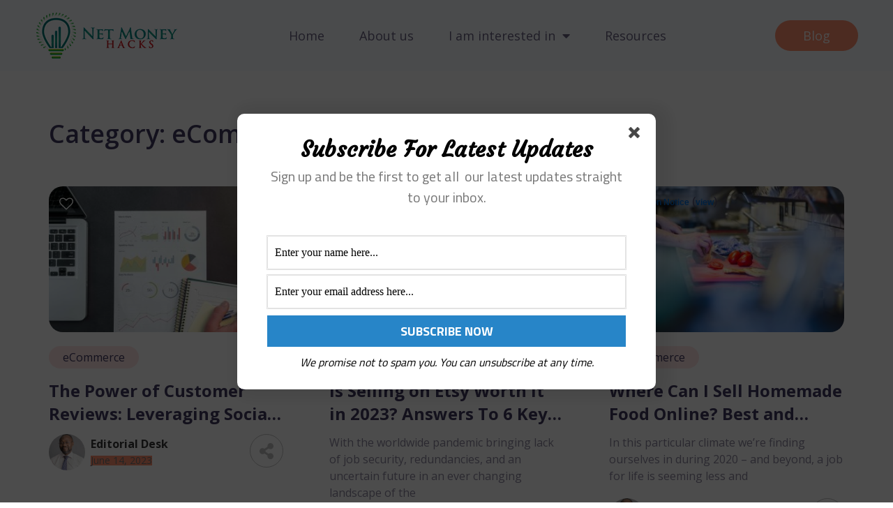

--- FILE ---
content_type: text/html; charset=UTF-8
request_url: https://netmoneyhacks.com/category/ecommerce/
body_size: 36641
content:
<!DOCTYPE html>
<html lang="en" prefix="og: https://ogp.me/ns#">
<head>
<meta charset="UTF-8">
<meta name="viewport" content="width=device-width, initial-scale=1">
	<link rel="profile" href="https://gmpg.org/xfn/11"> 
	
<!-- Search Engine Optimization by Rank Math - https://rankmath.com/ -->
<title>eCommerce -</title>
<meta name="robots" content="index, follow, max-snippet:-1, max-video-preview:-1, max-image-preview:large"/>
<link rel="canonical" href="https://netmoneyhacks.com/category/ecommerce/" />
<link rel="next" href="https://netmoneyhacks.com/category/ecommerce/page/2/" />
<meta property="og:locale" content="en_US" />
<meta property="og:type" content="article" />
<meta property="og:title" content="eCommerce -" />
<meta property="og:url" content="https://netmoneyhacks.com/category/ecommerce/" />
<meta name="twitter:card" content="summary_large_image" />
<meta name="twitter:title" content="eCommerce -" />
<meta name="twitter:label1" content="Posts" />
<meta name="twitter:data1" content="11" />
<!-- /Rank Math WordPress SEO plugin -->

<link rel='dns-prefetch' href='//ajax.googleapis.com' />
<link rel="alternate" type="application/rss+xml" title=" &raquo; Feed" href="https://netmoneyhacks.com/feed/" />
<link rel="alternate" type="application/rss+xml" title=" &raquo; Comments Feed" href="https://netmoneyhacks.com/comments/feed/" />
<link rel="alternate" type="application/rss+xml" title=" &raquo; eCommerce Category Feed" href="https://netmoneyhacks.com/category/ecommerce/feed/" />
<style id='wp-img-auto-sizes-contain-inline-css'>
img:is([sizes=auto i],[sizes^="auto," i]){contain-intrinsic-size:3000px 1500px}
/*# sourceURL=wp-img-auto-sizes-contain-inline-css */
</style>
<link rel='stylesheet' id='astra-theme-css-css' href='https://netmoneyhacks.com/wp-content/themes/astra/assets/css/minified/main.min.css?ver=4.11.13' media='all' />
<style id='astra-theme-css-inline-css'>
:root{--ast-post-nav-space:0;--ast-container-default-xlg-padding:3em;--ast-container-default-lg-padding:3em;--ast-container-default-slg-padding:2em;--ast-container-default-md-padding:3em;--ast-container-default-sm-padding:3em;--ast-container-default-xs-padding:2.4em;--ast-container-default-xxs-padding:1.8em;--ast-code-block-background:#ECEFF3;--ast-comment-inputs-background:#F9FAFB;--ast-normal-container-width:1200px;--ast-narrow-container-width:750px;--ast-blog-title-font-weight:normal;--ast-blog-meta-weight:inherit;--ast-global-color-primary:var(--ast-global-color-5);--ast-global-color-secondary:var(--ast-global-color-4);--ast-global-color-alternate-background:var(--ast-global-color-7);--ast-global-color-subtle-background:var(--ast-global-color-6);--ast-bg-style-guide:#F8FAFC;--ast-shadow-style-guide:0px 0px 4px 0 #00000057;--ast-global-dark-bg-style:#fff;--ast-global-dark-lfs:#fbfbfb;--ast-widget-bg-color:#fafafa;--ast-wc-container-head-bg-color:#fbfbfb;--ast-title-layout-bg:#eeeeee;--ast-search-border-color:#e7e7e7;--ast-lifter-hover-bg:#e6e6e6;--ast-gallery-block-color:#000;--srfm-color-input-label:var(--ast-global-color-2);}html{font-size:100%;}a{color:var(--ast-global-color-0);}a:hover,a:focus{color:var(--ast-global-color-1);}body,button,input,select,textarea,.ast-button,.ast-custom-button{font-family:-apple-system,BlinkMacSystemFont,Segoe UI,Roboto,Oxygen-Sans,Ubuntu,Cantarell,Helvetica Neue,sans-serif;font-weight:400;font-size:16px;font-size:1rem;line-height:var(--ast-body-line-height,1.65em);}blockquote{color:var(--ast-global-color-3);}h1,h2,h3,h4,h5,h6,.entry-content :where(h1,h2,h3,h4,h5,h6),.site-title,.site-title a{font-weight:600;}.ast-site-identity .site-title a{color:var(--ast-global-color-2);}.site-title{font-size:26px;font-size:1.625rem;display:block;}.site-header .site-description{font-size:15px;font-size:0.9375rem;display:none;}.entry-title{font-size:26px;font-size:1.625rem;}.archive .ast-article-post .ast-article-inner,.blog .ast-article-post .ast-article-inner,.archive .ast-article-post .ast-article-inner:hover,.blog .ast-article-post .ast-article-inner:hover{overflow:hidden;}h1,.entry-content :where(h1){font-size:40px;font-size:2.5rem;font-weight:600;line-height:1.4em;}h2,.entry-content :where(h2){font-size:32px;font-size:2rem;font-weight:600;line-height:1.3em;}h3,.entry-content :where(h3){font-size:26px;font-size:1.625rem;font-weight:600;line-height:1.3em;}h4,.entry-content :where(h4){font-size:24px;font-size:1.5rem;line-height:1.2em;font-weight:600;}h5,.entry-content :where(h5){font-size:20px;font-size:1.25rem;line-height:1.2em;font-weight:600;}h6,.entry-content :where(h6){font-size:16px;font-size:1rem;line-height:1.25em;font-weight:600;}::selection{background-color:var(--ast-global-color-0);color:#ffffff;}body,h1,h2,h3,h4,h5,h6,.entry-title a,.entry-content :where(h1,h2,h3,h4,h5,h6){color:var(--ast-global-color-3);}.tagcloud a:hover,.tagcloud a:focus,.tagcloud a.current-item{color:#ffffff;border-color:var(--ast-global-color-0);background-color:var(--ast-global-color-0);}input:focus,input[type="text"]:focus,input[type="email"]:focus,input[type="url"]:focus,input[type="password"]:focus,input[type="reset"]:focus,input[type="search"]:focus,textarea:focus{border-color:var(--ast-global-color-0);}input[type="radio"]:checked,input[type=reset],input[type="checkbox"]:checked,input[type="checkbox"]:hover:checked,input[type="checkbox"]:focus:checked,input[type=range]::-webkit-slider-thumb{border-color:var(--ast-global-color-0);background-color:var(--ast-global-color-0);box-shadow:none;}.site-footer a:hover + .post-count,.site-footer a:focus + .post-count{background:var(--ast-global-color-0);border-color:var(--ast-global-color-0);}.single .nav-links .nav-previous,.single .nav-links .nav-next{color:var(--ast-global-color-0);}.entry-meta,.entry-meta *{line-height:1.45;color:var(--ast-global-color-0);}.entry-meta a:not(.ast-button):hover,.entry-meta a:not(.ast-button):hover *,.entry-meta a:not(.ast-button):focus,.entry-meta a:not(.ast-button):focus *,.page-links > .page-link,.page-links .page-link:hover,.post-navigation a:hover{color:var(--ast-global-color-1);}#cat option,.secondary .calendar_wrap thead a,.secondary .calendar_wrap thead a:visited{color:var(--ast-global-color-0);}.secondary .calendar_wrap #today,.ast-progress-val span{background:var(--ast-global-color-0);}.secondary a:hover + .post-count,.secondary a:focus + .post-count{background:var(--ast-global-color-0);border-color:var(--ast-global-color-0);}.calendar_wrap #today > a{color:#ffffff;}.page-links .page-link,.single .post-navigation a{color:var(--ast-global-color-0);}.ast-search-menu-icon .search-form button.search-submit{padding:0 4px;}.ast-search-menu-icon form.search-form{padding-right:0;}.ast-search-menu-icon.slide-search input.search-field{width:0;}.ast-header-search .ast-search-menu-icon.ast-dropdown-active .search-form,.ast-header-search .ast-search-menu-icon.ast-dropdown-active .search-field:focus{transition:all 0.2s;}.search-form input.search-field:focus{outline:none;}.ast-archive-title{color:var(--ast-global-color-2);}.widget-title,.widget .wp-block-heading{font-size:22px;font-size:1.375rem;color:var(--ast-global-color-2);}.single .ast-author-details .author-title{color:var(--ast-global-color-1);}.ast-single-post .entry-content a,.ast-comment-content a:not(.ast-comment-edit-reply-wrap a){text-decoration:underline;}.ast-single-post .wp-block-button .wp-block-button__link,.ast-single-post .elementor-widget-button .elementor-button,.ast-single-post .entry-content .uagb-tab a,.ast-single-post .entry-content .uagb-ifb-cta a,.ast-single-post .entry-content .wp-block-uagb-buttons a,.ast-single-post .entry-content .uabb-module-content a,.ast-single-post .entry-content .uagb-post-grid a,.ast-single-post .entry-content .uagb-timeline a,.ast-single-post .entry-content .uagb-toc__wrap a,.ast-single-post .entry-content .uagb-taxomony-box a,.entry-content .wp-block-latest-posts > li > a,.ast-single-post .entry-content .wp-block-file__button,a.ast-post-filter-single,.ast-single-post .wp-block-buttons .wp-block-button.is-style-outline .wp-block-button__link,.ast-single-post .ast-comment-content .comment-reply-link,.ast-single-post .ast-comment-content .comment-edit-link{text-decoration:none;}.ast-search-menu-icon.slide-search a:focus-visible:focus-visible,.astra-search-icon:focus-visible,#close:focus-visible,a:focus-visible,.ast-menu-toggle:focus-visible,.site .skip-link:focus-visible,.wp-block-loginout input:focus-visible,.wp-block-search.wp-block-search__button-inside .wp-block-search__inside-wrapper,.ast-header-navigation-arrow:focus-visible,.ast-orders-table__row .ast-orders-table__cell:focus-visible,a#ast-apply-coupon:focus-visible,#ast-apply-coupon:focus-visible,#close:focus-visible,.button.search-submit:focus-visible,#search_submit:focus,.normal-search:focus-visible,.ast-header-account-wrap:focus-visible,.astra-cart-drawer-close:focus,.ast-single-variation:focus,.ast-button:focus{outline-style:dotted;outline-color:inherit;outline-width:thin;}input:focus,input[type="text"]:focus,input[type="email"]:focus,input[type="url"]:focus,input[type="password"]:focus,input[type="reset"]:focus,input[type="search"]:focus,input[type="number"]:focus,textarea:focus,.wp-block-search__input:focus,[data-section="section-header-mobile-trigger"] .ast-button-wrap .ast-mobile-menu-trigger-minimal:focus,.ast-mobile-popup-drawer.active .menu-toggle-close:focus,#ast-scroll-top:focus,#coupon_code:focus,#ast-coupon-code:focus{border-style:dotted;border-color:inherit;border-width:thin;}input{outline:none;}.ast-logo-title-inline .site-logo-img{padding-right:1em;}.site-logo-img img{ transition:all 0.2s linear;}body .ast-oembed-container *{position:absolute;top:0;width:100%;height:100%;left:0;}body .wp-block-embed-pocket-casts .ast-oembed-container *{position:unset;}.ast-single-post-featured-section + article {margin-top: 2em;}.site-content .ast-single-post-featured-section img {width: 100%;overflow: hidden;object-fit: cover;}.site > .ast-single-related-posts-container {margin-top: 0;}@media (min-width: 922px) {.ast-desktop .ast-container--narrow {max-width: var(--ast-narrow-container-width);margin: 0 auto;}}.ast-page-builder-template .hentry {margin: 0;}.ast-page-builder-template .site-content > .ast-container {max-width: 100%;padding: 0;}.ast-page-builder-template .site .site-content #primary {padding: 0;margin: 0;}.ast-page-builder-template .no-results {text-align: center;margin: 4em auto;}.ast-page-builder-template .ast-pagination {padding: 2em;}.ast-page-builder-template .entry-header.ast-no-title.ast-no-thumbnail {margin-top: 0;}.ast-page-builder-template .entry-header.ast-header-without-markup {margin-top: 0;margin-bottom: 0;}.ast-page-builder-template .entry-header.ast-no-title.ast-no-meta {margin-bottom: 0;}.ast-page-builder-template.single .post-navigation {padding-bottom: 2em;}.ast-page-builder-template.single-post .site-content > .ast-container {max-width: 100%;}.ast-page-builder-template .entry-header {margin-top: 2em;margin-left: auto;margin-right: auto;}.ast-single-post.ast-page-builder-template .site-main > article {padding-top: 2em;padding-left: 20px;padding-right: 20px;}.ast-page-builder-template .ast-archive-description {margin: 2em auto 0;padding-left: 20px;padding-right: 20px;}.ast-page-builder-template .ast-row {margin-left: 0;margin-right: 0;}.single.ast-page-builder-template .entry-header + .entry-content,.single.ast-page-builder-template .ast-single-entry-banner + .site-content article .entry-content {margin-bottom: 2em;}@media(min-width: 921px) {.ast-page-builder-template.archive.ast-right-sidebar .ast-row article,.ast-page-builder-template.archive.ast-left-sidebar .ast-row article {padding-left: 0;padding-right: 0;}}@media (max-width:921.9px){#ast-desktop-header{display:none;}}@media (min-width:922px){#ast-mobile-header{display:none;}}.wp-block-buttons.aligncenter{justify-content:center;}.wp-block-button.is-style-outline .wp-block-button__link{border-color:var(--ast-global-color-0);}div.wp-block-button.is-style-outline > .wp-block-button__link:not(.has-text-color),div.wp-block-button.wp-block-button__link.is-style-outline:not(.has-text-color){color:var(--ast-global-color-0);}.wp-block-button.is-style-outline .wp-block-button__link:hover,.wp-block-buttons .wp-block-button.is-style-outline .wp-block-button__link:focus,.wp-block-buttons .wp-block-button.is-style-outline > .wp-block-button__link:not(.has-text-color):hover,.wp-block-buttons .wp-block-button.wp-block-button__link.is-style-outline:not(.has-text-color):hover{color:#ffffff;background-color:var(--ast-global-color-1);border-color:var(--ast-global-color-1);}.post-page-numbers.current .page-link,.ast-pagination .page-numbers.current{color:#ffffff;border-color:var(--ast-global-color-0);background-color:var(--ast-global-color-0);}.wp-block-button.is-style-outline .wp-block-button__link.wp-element-button,.ast-outline-button{border-color:var(--ast-global-color-0);font-family:inherit;font-weight:500;font-size:16px;font-size:1rem;line-height:1em;}.wp-block-buttons .wp-block-button.is-style-outline > .wp-block-button__link:not(.has-text-color),.wp-block-buttons .wp-block-button.wp-block-button__link.is-style-outline:not(.has-text-color),.ast-outline-button{color:var(--ast-global-color-0);}.wp-block-button.is-style-outline .wp-block-button__link:hover,.wp-block-buttons .wp-block-button.is-style-outline .wp-block-button__link:focus,.wp-block-buttons .wp-block-button.is-style-outline > .wp-block-button__link:not(.has-text-color):hover,.wp-block-buttons .wp-block-button.wp-block-button__link.is-style-outline:not(.has-text-color):hover,.ast-outline-button:hover,.ast-outline-button:focus,.wp-block-uagb-buttons-child .uagb-buttons-repeater.ast-outline-button:hover,.wp-block-uagb-buttons-child .uagb-buttons-repeater.ast-outline-button:focus{color:#ffffff;background-color:var(--ast-global-color-1);border-color:var(--ast-global-color-1);}.wp-block-button .wp-block-button__link.wp-element-button.is-style-outline:not(.has-background),.wp-block-button.is-style-outline>.wp-block-button__link.wp-element-button:not(.has-background),.ast-outline-button{background-color:transparent;}.entry-content[data-ast-blocks-layout] > figure{margin-bottom:1em;}h1.widget-title{font-weight:600;}h2.widget-title{font-weight:600;}h3.widget-title{font-weight:600;}.elementor-widget-container .elementor-loop-container .e-loop-item[data-elementor-type="loop-item"]{width:100%;}#page{display:flex;flex-direction:column;min-height:100vh;}.ast-404-layout-1 h1.page-title{color:var(--ast-global-color-2);}.single .post-navigation a{line-height:1em;height:inherit;}.error-404 .page-sub-title{font-size:1.5rem;font-weight:inherit;}.search .site-content .content-area .search-form{margin-bottom:0;}#page .site-content{flex-grow:1;}.widget{margin-bottom:1.25em;}#secondary li{line-height:1.5em;}#secondary .wp-block-group h2{margin-bottom:0.7em;}#secondary h2{font-size:1.7rem;}.ast-separate-container .ast-article-post,.ast-separate-container .ast-article-single,.ast-separate-container .comment-respond{padding:3em;}.ast-separate-container .ast-article-single .ast-article-single{padding:0;}.ast-article-single .wp-block-post-template-is-layout-grid{padding-left:0;}.ast-separate-container .comments-title,.ast-narrow-container .comments-title{padding:1.5em 2em;}.ast-page-builder-template .comment-form-textarea,.ast-comment-formwrap .ast-grid-common-col{padding:0;}.ast-comment-formwrap{padding:0;display:inline-flex;column-gap:20px;width:100%;margin-left:0;margin-right:0;}.comments-area textarea#comment:focus,.comments-area textarea#comment:active,.comments-area .ast-comment-formwrap input[type="text"]:focus,.comments-area .ast-comment-formwrap input[type="text"]:active {box-shadow:none;outline:none;}.archive.ast-page-builder-template .entry-header{margin-top:2em;}.ast-page-builder-template .ast-comment-formwrap{width:100%;}.entry-title{margin-bottom:0.5em;}.ast-archive-description p{font-size:inherit;font-weight:inherit;line-height:inherit;}.ast-separate-container .ast-comment-list li.depth-1,.hentry{margin-bottom:2em;}@media (min-width:921px){.ast-left-sidebar.ast-page-builder-template #secondary,.archive.ast-right-sidebar.ast-page-builder-template .site-main{padding-left:20px;padding-right:20px;}}@media (max-width:544px){.ast-comment-formwrap.ast-row{column-gap:10px;display:inline-block;}#ast-commentform .ast-grid-common-col{position:relative;width:100%;}}@media (min-width:1201px){.ast-separate-container .ast-article-post,.ast-separate-container .ast-article-single,.ast-separate-container .ast-author-box,.ast-separate-container .ast-404-layout-1,.ast-separate-container .no-results{padding:3em;}}@media (max-width:921px){.ast-left-sidebar #content > .ast-container{display:flex;flex-direction:column-reverse;width:100%;}}@media (min-width:922px){.ast-separate-container.ast-right-sidebar #primary,.ast-separate-container.ast-left-sidebar #primary{border:0;}.search-no-results.ast-separate-container #primary{margin-bottom:4em;}}.wp-block-button .wp-block-button__link{color:#ffffff;}.wp-block-button .wp-block-button__link:hover,.wp-block-button .wp-block-button__link:focus{color:#ffffff;background-color:var(--ast-global-color-1);border-color:var(--ast-global-color-1);}.elementor-widget-heading h1.elementor-heading-title{line-height:1.4em;}.elementor-widget-heading h2.elementor-heading-title{line-height:1.3em;}.elementor-widget-heading h3.elementor-heading-title{line-height:1.3em;}.elementor-widget-heading h4.elementor-heading-title{line-height:1.2em;}.elementor-widget-heading h5.elementor-heading-title{line-height:1.2em;}.elementor-widget-heading h6.elementor-heading-title{line-height:1.25em;}.wp-block-button .wp-block-button__link,.wp-block-search .wp-block-search__button,body .wp-block-file .wp-block-file__button{border-color:var(--ast-global-color-0);background-color:var(--ast-global-color-0);color:#ffffff;font-family:inherit;font-weight:500;line-height:1em;font-size:16px;font-size:1rem;padding-top:15px;padding-right:30px;padding-bottom:15px;padding-left:30px;}@media (max-width:921px){.wp-block-button .wp-block-button__link,.wp-block-search .wp-block-search__button,body .wp-block-file .wp-block-file__button{padding-top:14px;padding-right:28px;padding-bottom:14px;padding-left:28px;}}@media (max-width:544px){.wp-block-button .wp-block-button__link,.wp-block-search .wp-block-search__button,body .wp-block-file .wp-block-file__button{padding-top:12px;padding-right:24px;padding-bottom:12px;padding-left:24px;}}.menu-toggle,button,.ast-button,.ast-custom-button,.button,input#submit,input[type="button"],input[type="submit"],input[type="reset"],form[CLASS*="wp-block-search__"].wp-block-search .wp-block-search__inside-wrapper .wp-block-search__button,body .wp-block-file .wp-block-file__button,.search .search-submit{border-style:solid;border-top-width:0;border-right-width:0;border-left-width:0;border-bottom-width:0;color:#ffffff;border-color:var(--ast-global-color-0);background-color:var(--ast-global-color-0);padding-top:15px;padding-right:30px;padding-bottom:15px;padding-left:30px;font-family:inherit;font-weight:500;font-size:16px;font-size:1rem;line-height:1em;}button:focus,.menu-toggle:hover,button:hover,.ast-button:hover,.ast-custom-button:hover .button:hover,.ast-custom-button:hover ,input[type=reset]:hover,input[type=reset]:focus,input#submit:hover,input#submit:focus,input[type="button"]:hover,input[type="button"]:focus,input[type="submit"]:hover,input[type="submit"]:focus,form[CLASS*="wp-block-search__"].wp-block-search .wp-block-search__inside-wrapper .wp-block-search__button:hover,form[CLASS*="wp-block-search__"].wp-block-search .wp-block-search__inside-wrapper .wp-block-search__button:focus,body .wp-block-file .wp-block-file__button:hover,body .wp-block-file .wp-block-file__button:focus{color:#ffffff;background-color:var(--ast-global-color-1);border-color:var(--ast-global-color-1);}form[CLASS*="wp-block-search__"].wp-block-search .wp-block-search__inside-wrapper .wp-block-search__button.has-icon{padding-top:calc(15px - 3px);padding-right:calc(30px - 3px);padding-bottom:calc(15px - 3px);padding-left:calc(30px - 3px);}@media (max-width:921px){.menu-toggle,button,.ast-button,.ast-custom-button,.button,input#submit,input[type="button"],input[type="submit"],input[type="reset"],form[CLASS*="wp-block-search__"].wp-block-search .wp-block-search__inside-wrapper .wp-block-search__button,body .wp-block-file .wp-block-file__button,.search .search-submit{padding-top:14px;padding-right:28px;padding-bottom:14px;padding-left:28px;}}@media (max-width:544px){.menu-toggle,button,.ast-button,.ast-custom-button,.button,input#submit,input[type="button"],input[type="submit"],input[type="reset"],form[CLASS*="wp-block-search__"].wp-block-search .wp-block-search__inside-wrapper .wp-block-search__button,body .wp-block-file .wp-block-file__button,.search .search-submit{padding-top:12px;padding-right:24px;padding-bottom:12px;padding-left:24px;}}@media (max-width:921px){.ast-mobile-header-stack .main-header-bar .ast-search-menu-icon{display:inline-block;}.ast-header-break-point.ast-header-custom-item-outside .ast-mobile-header-stack .main-header-bar .ast-search-icon{margin:0;}.ast-comment-avatar-wrap img{max-width:2.5em;}.ast-comment-meta{padding:0 1.8888em 1.3333em;}.ast-separate-container .ast-comment-list li.depth-1{padding:1.5em 2.14em;}.ast-separate-container .comment-respond{padding:2em 2.14em;}}@media (min-width:544px){.ast-container{max-width:100%;}}@media (max-width:544px){.ast-separate-container .ast-article-post,.ast-separate-container .ast-article-single,.ast-separate-container .comments-title,.ast-separate-container .ast-archive-description{padding:1.5em 1em;}.ast-separate-container #content .ast-container{padding-left:0.54em;padding-right:0.54em;}.ast-separate-container .ast-comment-list .bypostauthor{padding:.5em;}.ast-search-menu-icon.ast-dropdown-active .search-field{width:170px;}} #ast-mobile-header .ast-site-header-cart-li a{pointer-events:none;}.ast-separate-container{background-color:var(--ast-global-color-4);background-image:none;}@media (max-width:921px){.site-title{display:block;}.site-header .site-description{display:none;}h1,.entry-content :where(h1){font-size:30px;}h2,.entry-content :where(h2){font-size:25px;}h3,.entry-content :where(h3){font-size:20px;}}@media (max-width:544px){.site-title{display:block;}.site-header .site-description{display:none;}h1,.entry-content :where(h1){font-size:30px;}h2,.entry-content :where(h2){font-size:25px;}h3,.entry-content :where(h3){font-size:20px;}}@media (max-width:921px){html{font-size:91.2%;}}@media (max-width:544px){html{font-size:91.2%;}}@media (min-width:922px){.ast-container{max-width:1240px;}}@media (min-width:922px){.site-content .ast-container{display:flex;}}@media (max-width:921px){.site-content .ast-container{flex-direction:column;}}.ast-blog-layout-classic-grid .ast-article-inner{box-shadow:0px 6px 15px -2px rgba(16,24,40,0.05);}.ast-separate-container .ast-blog-layout-classic-grid .ast-article-inner,.ast-plain-container .ast-blog-layout-classic-grid .ast-article-inner{height:100%;}.ast-blog-layout-6-grid .ast-blog-featured-section:before { content: ""; }.cat-links.badge a,.tags-links.badge a {padding: 4px 8px;border-radius: 3px;font-weight: 400;}.cat-links.underline a,.tags-links.underline a{text-decoration: underline;}@media (min-width:922px){.main-header-menu .sub-menu .menu-item.ast-left-align-sub-menu:hover > .sub-menu,.main-header-menu .sub-menu .menu-item.ast-left-align-sub-menu.focus > .sub-menu{margin-left:-0px;}}.site .comments-area{padding-bottom:3em;}.wp-block-file {display: flex;align-items: center;flex-wrap: wrap;justify-content: space-between;}.wp-block-pullquote {border: none;}.wp-block-pullquote blockquote::before {content: "\201D";font-family: "Helvetica",sans-serif;display: flex;transform: rotate( 180deg );font-size: 6rem;font-style: normal;line-height: 1;font-weight: bold;align-items: center;justify-content: center;}.has-text-align-right > blockquote::before {justify-content: flex-start;}.has-text-align-left > blockquote::before {justify-content: flex-end;}figure.wp-block-pullquote.is-style-solid-color blockquote {max-width: 100%;text-align: inherit;}:root {--wp--custom--ast-default-block-top-padding: 3em;--wp--custom--ast-default-block-right-padding: 3em;--wp--custom--ast-default-block-bottom-padding: 3em;--wp--custom--ast-default-block-left-padding: 3em;--wp--custom--ast-container-width: 1200px;--wp--custom--ast-content-width-size: 1200px;--wp--custom--ast-wide-width-size: calc(1200px + var(--wp--custom--ast-default-block-left-padding) + var(--wp--custom--ast-default-block-right-padding));}.ast-narrow-container {--wp--custom--ast-content-width-size: 750px;--wp--custom--ast-wide-width-size: 750px;}@media(max-width: 921px) {:root {--wp--custom--ast-default-block-top-padding: 3em;--wp--custom--ast-default-block-right-padding: 2em;--wp--custom--ast-default-block-bottom-padding: 3em;--wp--custom--ast-default-block-left-padding: 2em;}}@media(max-width: 544px) {:root {--wp--custom--ast-default-block-top-padding: 3em;--wp--custom--ast-default-block-right-padding: 1.5em;--wp--custom--ast-default-block-bottom-padding: 3em;--wp--custom--ast-default-block-left-padding: 1.5em;}}.entry-content > .wp-block-group,.entry-content > .wp-block-cover,.entry-content > .wp-block-columns {padding-top: var(--wp--custom--ast-default-block-top-padding);padding-right: var(--wp--custom--ast-default-block-right-padding);padding-bottom: var(--wp--custom--ast-default-block-bottom-padding);padding-left: var(--wp--custom--ast-default-block-left-padding);}.ast-plain-container.ast-no-sidebar .entry-content > .alignfull,.ast-page-builder-template .ast-no-sidebar .entry-content > .alignfull {margin-left: calc( -50vw + 50%);margin-right: calc( -50vw + 50%);max-width: 100vw;width: 100vw;}.ast-plain-container.ast-no-sidebar .entry-content .alignfull .alignfull,.ast-page-builder-template.ast-no-sidebar .entry-content .alignfull .alignfull,.ast-plain-container.ast-no-sidebar .entry-content .alignfull .alignwide,.ast-page-builder-template.ast-no-sidebar .entry-content .alignfull .alignwide,.ast-plain-container.ast-no-sidebar .entry-content .alignwide .alignfull,.ast-page-builder-template.ast-no-sidebar .entry-content .alignwide .alignfull,.ast-plain-container.ast-no-sidebar .entry-content .alignwide .alignwide,.ast-page-builder-template.ast-no-sidebar .entry-content .alignwide .alignwide,.ast-plain-container.ast-no-sidebar .entry-content .wp-block-column .alignfull,.ast-page-builder-template.ast-no-sidebar .entry-content .wp-block-column .alignfull,.ast-plain-container.ast-no-sidebar .entry-content .wp-block-column .alignwide,.ast-page-builder-template.ast-no-sidebar .entry-content .wp-block-column .alignwide {margin-left: auto;margin-right: auto;width: 100%;}[data-ast-blocks-layout] .wp-block-separator:not(.is-style-dots) {height: 0;}[data-ast-blocks-layout] .wp-block-separator {margin: 20px auto;}[data-ast-blocks-layout] .wp-block-separator:not(.is-style-wide):not(.is-style-dots) {max-width: 100px;}[data-ast-blocks-layout] .wp-block-separator.has-background {padding: 0;}.entry-content[data-ast-blocks-layout] > * {max-width: var(--wp--custom--ast-content-width-size);margin-left: auto;margin-right: auto;}.entry-content[data-ast-blocks-layout] > .alignwide {max-width: var(--wp--custom--ast-wide-width-size);}.entry-content[data-ast-blocks-layout] .alignfull {max-width: none;}.entry-content .wp-block-columns {margin-bottom: 0;}blockquote {margin: 1.5em;border-color: rgba(0,0,0,0.05);}.wp-block-quote:not(.has-text-align-right):not(.has-text-align-center) {border-left: 5px solid rgba(0,0,0,0.05);}.has-text-align-right > blockquote,blockquote.has-text-align-right {border-right: 5px solid rgba(0,0,0,0.05);}.has-text-align-left > blockquote,blockquote.has-text-align-left {border-left: 5px solid rgba(0,0,0,0.05);}.wp-block-site-tagline,.wp-block-latest-posts .read-more {margin-top: 15px;}.wp-block-loginout p label {display: block;}.wp-block-loginout p:not(.login-remember):not(.login-submit) input {width: 100%;}.wp-block-loginout input:focus {border-color: transparent;}.wp-block-loginout input:focus {outline: thin dotted;}.entry-content .wp-block-media-text .wp-block-media-text__content {padding: 0 0 0 8%;}.entry-content .wp-block-media-text.has-media-on-the-right .wp-block-media-text__content {padding: 0 8% 0 0;}.entry-content .wp-block-media-text.has-background .wp-block-media-text__content {padding: 8%;}.entry-content .wp-block-cover:not([class*="background-color"]):not(.has-text-color.has-link-color) .wp-block-cover__inner-container,.entry-content .wp-block-cover:not([class*="background-color"]) .wp-block-cover-image-text,.entry-content .wp-block-cover:not([class*="background-color"]) .wp-block-cover-text,.entry-content .wp-block-cover-image:not([class*="background-color"]) .wp-block-cover__inner-container,.entry-content .wp-block-cover-image:not([class*="background-color"]) .wp-block-cover-image-text,.entry-content .wp-block-cover-image:not([class*="background-color"]) .wp-block-cover-text {color: var(--ast-global-color-primary,var(--ast-global-color-5));}.wp-block-loginout .login-remember input {width: 1.1rem;height: 1.1rem;margin: 0 5px 4px 0;vertical-align: middle;}.wp-block-latest-posts > li > *:first-child,.wp-block-latest-posts:not(.is-grid) > li:first-child {margin-top: 0;}.entry-content > .wp-block-buttons,.entry-content > .wp-block-uagb-buttons {margin-bottom: 1.5em;}.wp-block-search__inside-wrapper .wp-block-search__input {padding: 0 10px;color: var(--ast-global-color-3);background: var(--ast-global-color-primary,var(--ast-global-color-5));border-color: var(--ast-border-color);}.wp-block-latest-posts .read-more {margin-bottom: 1.5em;}.wp-block-search__no-button .wp-block-search__inside-wrapper .wp-block-search__input {padding-top: 5px;padding-bottom: 5px;}.wp-block-latest-posts .wp-block-latest-posts__post-date,.wp-block-latest-posts .wp-block-latest-posts__post-author {font-size: 1rem;}.wp-block-latest-posts > li > *,.wp-block-latest-posts:not(.is-grid) > li {margin-top: 12px;margin-bottom: 12px;}.ast-page-builder-template .entry-content[data-ast-blocks-layout] > *,.ast-page-builder-template .entry-content[data-ast-blocks-layout] > .alignfull:where(:not(.wp-block-group):not(.uagb-is-root-container):not(.spectra-is-root-container)) > * {max-width: none;}.ast-page-builder-template .entry-content[data-ast-blocks-layout] > .alignwide:where(:not(.uagb-is-root-container):not(.spectra-is-root-container)) > * {max-width: var(--wp--custom--ast-wide-width-size);}.ast-page-builder-template .entry-content[data-ast-blocks-layout] > .inherit-container-width > *,.ast-page-builder-template .entry-content[data-ast-blocks-layout] > *:not(.wp-block-group):where(:not(.uagb-is-root-container):not(.spectra-is-root-container)) > *,.entry-content[data-ast-blocks-layout] > .wp-block-cover .wp-block-cover__inner-container {max-width: var(--wp--custom--ast-content-width-size) ;margin-left: auto;margin-right: auto;}.entry-content[data-ast-blocks-layout] .wp-block-cover:not(.alignleft):not(.alignright) {width: auto;}@media(max-width: 1200px) {.ast-separate-container .entry-content > .alignfull,.ast-separate-container .entry-content[data-ast-blocks-layout] > .alignwide,.ast-plain-container .entry-content[data-ast-blocks-layout] > .alignwide,.ast-plain-container .entry-content .alignfull {margin-left: calc(-1 * min(var(--ast-container-default-xlg-padding),20px)) ;margin-right: calc(-1 * min(var(--ast-container-default-xlg-padding),20px));}}@media(min-width: 1201px) {.ast-separate-container .entry-content > .alignfull {margin-left: calc(-1 * var(--ast-container-default-xlg-padding) );margin-right: calc(-1 * var(--ast-container-default-xlg-padding) );}.ast-separate-container .entry-content[data-ast-blocks-layout] > .alignwide,.ast-plain-container .entry-content[data-ast-blocks-layout] > .alignwide {margin-left: calc(-1 * var(--wp--custom--ast-default-block-left-padding) );margin-right: calc(-1 * var(--wp--custom--ast-default-block-right-padding) );}}@media(min-width: 921px) {.ast-separate-container .entry-content .wp-block-group.alignwide:not(.inherit-container-width) > :where(:not(.alignleft):not(.alignright)),.ast-plain-container .entry-content .wp-block-group.alignwide:not(.inherit-container-width) > :where(:not(.alignleft):not(.alignright)) {max-width: calc( var(--wp--custom--ast-content-width-size) + 80px );}.ast-plain-container.ast-right-sidebar .entry-content[data-ast-blocks-layout] .alignfull,.ast-plain-container.ast-left-sidebar .entry-content[data-ast-blocks-layout] .alignfull {margin-left: -60px;margin-right: -60px;}}@media(min-width: 544px) {.entry-content > .alignleft {margin-right: 20px;}.entry-content > .alignright {margin-left: 20px;}}@media (max-width:544px){.wp-block-columns .wp-block-column:not(:last-child){margin-bottom:20px;}.wp-block-latest-posts{margin:0;}}@media( max-width: 600px ) {.entry-content .wp-block-media-text .wp-block-media-text__content,.entry-content .wp-block-media-text.has-media-on-the-right .wp-block-media-text__content {padding: 8% 0 0;}.entry-content .wp-block-media-text.has-background .wp-block-media-text__content {padding: 8%;}}.ast-page-builder-template .entry-header {padding-left: 0;}.ast-narrow-container .site-content .wp-block-uagb-image--align-full .wp-block-uagb-image__figure {max-width: 100%;margin-left: auto;margin-right: auto;}.entry-content ul,.entry-content ol {padding: revert;margin: revert;}:root .has-ast-global-color-0-color{color:var(--ast-global-color-0);}:root .has-ast-global-color-0-background-color{background-color:var(--ast-global-color-0);}:root .wp-block-button .has-ast-global-color-0-color{color:var(--ast-global-color-0);}:root .wp-block-button .has-ast-global-color-0-background-color{background-color:var(--ast-global-color-0);}:root .has-ast-global-color-1-color{color:var(--ast-global-color-1);}:root .has-ast-global-color-1-background-color{background-color:var(--ast-global-color-1);}:root .wp-block-button .has-ast-global-color-1-color{color:var(--ast-global-color-1);}:root .wp-block-button .has-ast-global-color-1-background-color{background-color:var(--ast-global-color-1);}:root .has-ast-global-color-2-color{color:var(--ast-global-color-2);}:root .has-ast-global-color-2-background-color{background-color:var(--ast-global-color-2);}:root .wp-block-button .has-ast-global-color-2-color{color:var(--ast-global-color-2);}:root .wp-block-button .has-ast-global-color-2-background-color{background-color:var(--ast-global-color-2);}:root .has-ast-global-color-3-color{color:var(--ast-global-color-3);}:root .has-ast-global-color-3-background-color{background-color:var(--ast-global-color-3);}:root .wp-block-button .has-ast-global-color-3-color{color:var(--ast-global-color-3);}:root .wp-block-button .has-ast-global-color-3-background-color{background-color:var(--ast-global-color-3);}:root .has-ast-global-color-4-color{color:var(--ast-global-color-4);}:root .has-ast-global-color-4-background-color{background-color:var(--ast-global-color-4);}:root .wp-block-button .has-ast-global-color-4-color{color:var(--ast-global-color-4);}:root .wp-block-button .has-ast-global-color-4-background-color{background-color:var(--ast-global-color-4);}:root .has-ast-global-color-5-color{color:var(--ast-global-color-5);}:root .has-ast-global-color-5-background-color{background-color:var(--ast-global-color-5);}:root .wp-block-button .has-ast-global-color-5-color{color:var(--ast-global-color-5);}:root .wp-block-button .has-ast-global-color-5-background-color{background-color:var(--ast-global-color-5);}:root .has-ast-global-color-6-color{color:var(--ast-global-color-6);}:root .has-ast-global-color-6-background-color{background-color:var(--ast-global-color-6);}:root .wp-block-button .has-ast-global-color-6-color{color:var(--ast-global-color-6);}:root .wp-block-button .has-ast-global-color-6-background-color{background-color:var(--ast-global-color-6);}:root .has-ast-global-color-7-color{color:var(--ast-global-color-7);}:root .has-ast-global-color-7-background-color{background-color:var(--ast-global-color-7);}:root .wp-block-button .has-ast-global-color-7-color{color:var(--ast-global-color-7);}:root .wp-block-button .has-ast-global-color-7-background-color{background-color:var(--ast-global-color-7);}:root .has-ast-global-color-8-color{color:var(--ast-global-color-8);}:root .has-ast-global-color-8-background-color{background-color:var(--ast-global-color-8);}:root .wp-block-button .has-ast-global-color-8-color{color:var(--ast-global-color-8);}:root .wp-block-button .has-ast-global-color-8-background-color{background-color:var(--ast-global-color-8);}:root{--ast-global-color-0:#046bd2;--ast-global-color-1:#045cb4;--ast-global-color-2:#1e293b;--ast-global-color-3:#334155;--ast-global-color-4:#f9fafb;--ast-global-color-5:#FFFFFF;--ast-global-color-6:#e2e8f0;--ast-global-color-7:#cbd5e1;--ast-global-color-8:#94a3b8;}:root {--ast-border-color : var(--ast-global-color-6);}.ast-archive-entry-banner {-js-display: flex;display: flex;flex-direction: column;justify-content: center;text-align: center;position: relative;background: var(--ast-title-layout-bg);}.ast-archive-entry-banner[data-banner-width-type="custom"] {margin: 0 auto;width: 100%;}.ast-archive-entry-banner[data-banner-layout="layout-1"] {background: inherit;padding: 20px 0;text-align: left;}body.archive .ast-archive-description{max-width:1200px;width:100%;text-align:left;padding-top:3em;padding-right:3em;padding-bottom:3em;padding-left:3em;}body.archive .ast-archive-description .ast-archive-title,body.archive .ast-archive-description .ast-archive-title *{font-weight:600;font-size:32px;font-size:2rem;}body.archive .ast-archive-description > *:not(:last-child){margin-bottom:10px;}@media (max-width:921px){body.archive .ast-archive-description{text-align:left;}}@media (max-width:544px){body.archive .ast-archive-description{text-align:left;}}.ast-breadcrumbs .trail-browse,.ast-breadcrumbs .trail-items,.ast-breadcrumbs .trail-items li{display:inline-block;margin:0;padding:0;border:none;background:inherit;text-indent:0;text-decoration:none;}.ast-breadcrumbs .trail-browse{font-size:inherit;font-style:inherit;font-weight:inherit;color:inherit;}.ast-breadcrumbs .trail-items{list-style:none;}.trail-items li::after{padding:0 0.3em;content:"\00bb";}.trail-items li:last-of-type::after{display:none;}h1,h2,h3,h4,h5,h6,.entry-content :where(h1,h2,h3,h4,h5,h6){color:var(--ast-global-color-2);}.entry-title a{color:var(--ast-global-color-2);}@media (max-width:921px){.ast-builder-grid-row-container.ast-builder-grid-row-tablet-3-firstrow .ast-builder-grid-row > *:first-child,.ast-builder-grid-row-container.ast-builder-grid-row-tablet-3-lastrow .ast-builder-grid-row > *:last-child{grid-column:1 / -1;}}@media (max-width:544px){.ast-builder-grid-row-container.ast-builder-grid-row-mobile-3-firstrow .ast-builder-grid-row > *:first-child,.ast-builder-grid-row-container.ast-builder-grid-row-mobile-3-lastrow .ast-builder-grid-row > *:last-child{grid-column:1 / -1;}}.ast-builder-layout-element[data-section="title_tagline"]{display:flex;}@media (max-width:921px){.ast-header-break-point .ast-builder-layout-element[data-section="title_tagline"]{display:flex;}}@media (max-width:544px){.ast-header-break-point .ast-builder-layout-element[data-section="title_tagline"]{display:flex;}}.ast-builder-menu-1{font-family:inherit;font-weight:inherit;}.ast-builder-menu-1 .menu-item > .menu-link{color:var(--ast-global-color-3);}.ast-builder-menu-1 .menu-item > .ast-menu-toggle{color:var(--ast-global-color-3);}.ast-builder-menu-1 .menu-item:hover > .menu-link,.ast-builder-menu-1 .inline-on-mobile .menu-item:hover > .ast-menu-toggle{color:var(--ast-global-color-1);}.ast-builder-menu-1 .menu-item:hover > .ast-menu-toggle{color:var(--ast-global-color-1);}.ast-builder-menu-1 .menu-item.current-menu-item > .menu-link,.ast-builder-menu-1 .inline-on-mobile .menu-item.current-menu-item > .ast-menu-toggle,.ast-builder-menu-1 .current-menu-ancestor > .menu-link{color:var(--ast-global-color-1);}.ast-builder-menu-1 .menu-item.current-menu-item > .ast-menu-toggle{color:var(--ast-global-color-1);}.ast-builder-menu-1 .sub-menu,.ast-builder-menu-1 .inline-on-mobile .sub-menu{border-top-width:2px;border-bottom-width:0px;border-right-width:0px;border-left-width:0px;border-color:var(--ast-global-color-0);border-style:solid;}.ast-builder-menu-1 .sub-menu .sub-menu{top:-2px;}.ast-builder-menu-1 .main-header-menu > .menu-item > .sub-menu,.ast-builder-menu-1 .main-header-menu > .menu-item > .astra-full-megamenu-wrapper{margin-top:0px;}.ast-desktop .ast-builder-menu-1 .main-header-menu > .menu-item > .sub-menu:before,.ast-desktop .ast-builder-menu-1 .main-header-menu > .menu-item > .astra-full-megamenu-wrapper:before{height:calc( 0px + 2px + 5px );}.ast-desktop .ast-builder-menu-1 .menu-item .sub-menu .menu-link{border-style:none;}@media (max-width:921px){.ast-header-break-point .ast-builder-menu-1 .menu-item.menu-item-has-children > .ast-menu-toggle{top:0;}.ast-builder-menu-1 .inline-on-mobile .menu-item.menu-item-has-children > .ast-menu-toggle{right:-15px;}.ast-builder-menu-1 .menu-item-has-children > .menu-link:after{content:unset;}.ast-builder-menu-1 .main-header-menu > .menu-item > .sub-menu,.ast-builder-menu-1 .main-header-menu > .menu-item > .astra-full-megamenu-wrapper{margin-top:0;}}@media (max-width:544px){.ast-header-break-point .ast-builder-menu-1 .menu-item.menu-item-has-children > .ast-menu-toggle{top:0;}.ast-builder-menu-1 .main-header-menu > .menu-item > .sub-menu,.ast-builder-menu-1 .main-header-menu > .menu-item > .astra-full-megamenu-wrapper{margin-top:0;}}.ast-builder-menu-1{display:flex;}@media (max-width:921px){.ast-header-break-point .ast-builder-menu-1{display:flex;}}@media (max-width:544px){.ast-header-break-point .ast-builder-menu-1{display:flex;}}.site-below-footer-wrap{padding-top:20px;padding-bottom:20px;}.site-below-footer-wrap[data-section="section-below-footer-builder"]{background-color:var(--ast-global-color-5);min-height:80px;border-style:solid;border-width:0px;border-top-width:1px;border-top-color:var(--ast-global-color-subtle-background,--ast-global-color-6);}.site-below-footer-wrap[data-section="section-below-footer-builder"] .ast-builder-grid-row{max-width:1200px;min-height:80px;margin-left:auto;margin-right:auto;}.site-below-footer-wrap[data-section="section-below-footer-builder"] .ast-builder-grid-row,.site-below-footer-wrap[data-section="section-below-footer-builder"] .site-footer-section{align-items:flex-start;}.site-below-footer-wrap[data-section="section-below-footer-builder"].ast-footer-row-inline .site-footer-section{display:flex;margin-bottom:0;}.ast-builder-grid-row-full .ast-builder-grid-row{grid-template-columns:1fr;}@media (max-width:921px){.site-below-footer-wrap[data-section="section-below-footer-builder"].ast-footer-row-tablet-inline .site-footer-section{display:flex;margin-bottom:0;}.site-below-footer-wrap[data-section="section-below-footer-builder"].ast-footer-row-tablet-stack .site-footer-section{display:block;margin-bottom:10px;}.ast-builder-grid-row-container.ast-builder-grid-row-tablet-full .ast-builder-grid-row{grid-template-columns:1fr;}}@media (max-width:544px){.site-below-footer-wrap[data-section="section-below-footer-builder"].ast-footer-row-mobile-inline .site-footer-section{display:flex;margin-bottom:0;}.site-below-footer-wrap[data-section="section-below-footer-builder"].ast-footer-row-mobile-stack .site-footer-section{display:block;margin-bottom:10px;}.ast-builder-grid-row-container.ast-builder-grid-row-mobile-full .ast-builder-grid-row{grid-template-columns:1fr;}}.site-below-footer-wrap[data-section="section-below-footer-builder"]{display:grid;}@media (max-width:921px){.ast-header-break-point .site-below-footer-wrap[data-section="section-below-footer-builder"]{display:grid;}}@media (max-width:544px){.ast-header-break-point .site-below-footer-wrap[data-section="section-below-footer-builder"]{display:grid;}}.ast-footer-copyright{text-align:center;}.ast-footer-copyright.site-footer-focus-item {color:var(--ast-global-color-3);}@media (max-width:921px){.ast-footer-copyright{text-align:center;}}@media (max-width:544px){.ast-footer-copyright{text-align:center;}}.ast-footer-copyright.site-footer-focus-item {font-size:16px;font-size:1rem;}.ast-footer-copyright.ast-builder-layout-element{display:flex;}@media (max-width:921px){.ast-header-break-point .ast-footer-copyright.ast-builder-layout-element{display:flex;}}@media (max-width:544px){.ast-header-break-point .ast-footer-copyright.ast-builder-layout-element{display:flex;}}.footer-widget-area.widget-area.site-footer-focus-item{width:auto;}.ast-footer-row-inline .footer-widget-area.widget-area.site-footer-focus-item{width:100%;}.elementor-posts-container [CLASS*="ast-width-"]{width:100%;}.elementor-template-full-width .ast-container{display:block;}.elementor-screen-only,.screen-reader-text,.screen-reader-text span,.ui-helper-hidden-accessible{top:0 !important;}@media (max-width:544px){.elementor-element .elementor-wc-products .woocommerce[class*="columns-"] ul.products li.product{width:auto;margin:0;}.elementor-element .woocommerce .woocommerce-result-count{float:none;}}.ast-desktop .ast-mega-menu-enabled .ast-builder-menu-1 div:not( .astra-full-megamenu-wrapper) .sub-menu,.ast-builder-menu-1 .inline-on-mobile .sub-menu,.ast-desktop .ast-builder-menu-1 .astra-full-megamenu-wrapper,.ast-desktop .ast-builder-menu-1 .menu-item .sub-menu{box-shadow:0px 4px 10px -2px rgba(0,0,0,0.1);}.ast-desktop .ast-mobile-popup-drawer.active .ast-mobile-popup-inner{max-width:35%;}@media (max-width:921px){.ast-mobile-popup-drawer.active .ast-mobile-popup-inner{max-width:90%;}}@media (max-width:544px){.ast-mobile-popup-drawer.active .ast-mobile-popup-inner{max-width:90%;}}.ast-header-break-point .main-header-bar{border-bottom-width:1px;}@media (min-width:922px){.main-header-bar{border-bottom-width:1px;}}.main-header-menu .menu-item,#astra-footer-menu .menu-item,.main-header-bar .ast-masthead-custom-menu-items{-js-display:flex;display:flex;-webkit-box-pack:center;-webkit-justify-content:center;-moz-box-pack:center;-ms-flex-pack:center;justify-content:center;-webkit-box-orient:vertical;-webkit-box-direction:normal;-webkit-flex-direction:column;-moz-box-orient:vertical;-moz-box-direction:normal;-ms-flex-direction:column;flex-direction:column;}.main-header-menu > .menu-item > .menu-link,#astra-footer-menu > .menu-item > .menu-link{height:100%;-webkit-box-align:center;-webkit-align-items:center;-moz-box-align:center;-ms-flex-align:center;align-items:center;-js-display:flex;display:flex;}.ast-header-break-point .main-navigation ul .menu-item .menu-link .icon-arrow:first-of-type svg{top:.2em;margin-top:0px;margin-left:0px;width:.65em;transform:translate(0,-2px) rotateZ(270deg);}.ast-mobile-popup-content .ast-submenu-expanded > .ast-menu-toggle{transform:rotateX(180deg);overflow-y:auto;}@media (min-width:922px){.ast-builder-menu .main-navigation > ul > li:last-child a{margin-right:0;}}.ast-separate-container .ast-article-inner{background-color:transparent;background-image:none;}.ast-separate-container .ast-article-post{background-color:var(--ast-global-color-5);background-image:none;}@media (max-width:921px){.ast-separate-container .ast-article-post{background-color:var(--ast-global-color-5);background-image:none;}}@media (max-width:544px){.ast-separate-container .ast-article-post{background-color:var(--ast-global-color-5);background-image:none;}}.ast-separate-container .ast-article-single:not(.ast-related-post),.ast-separate-container .error-404,.ast-separate-container .no-results,.single.ast-separate-container .site-main .ast-author-meta,.ast-separate-container .related-posts-title-wrapper,.ast-separate-container .comments-count-wrapper,.ast-box-layout.ast-plain-container .site-content,.ast-padded-layout.ast-plain-container .site-content,.ast-separate-container .ast-archive-description,.ast-separate-container .comments-area .comment-respond,.ast-separate-container .comments-area .ast-comment-list li,.ast-separate-container .comments-area .comments-title{background-color:var(--ast-global-color-5);background-image:none;}@media (max-width:921px){.ast-separate-container .ast-article-single:not(.ast-related-post),.ast-separate-container .error-404,.ast-separate-container .no-results,.single.ast-separate-container .site-main .ast-author-meta,.ast-separate-container .related-posts-title-wrapper,.ast-separate-container .comments-count-wrapper,.ast-box-layout.ast-plain-container .site-content,.ast-padded-layout.ast-plain-container .site-content,.ast-separate-container .ast-archive-description{background-color:var(--ast-global-color-5);background-image:none;}}@media (max-width:544px){.ast-separate-container .ast-article-single:not(.ast-related-post),.ast-separate-container .error-404,.ast-separate-container .no-results,.single.ast-separate-container .site-main .ast-author-meta,.ast-separate-container .related-posts-title-wrapper,.ast-separate-container .comments-count-wrapper,.ast-box-layout.ast-plain-container .site-content,.ast-padded-layout.ast-plain-container .site-content,.ast-separate-container .ast-archive-description{background-color:var(--ast-global-color-5);background-image:none;}}.ast-separate-container.ast-two-container #secondary .widget{background-color:var(--ast-global-color-5);background-image:none;}@media (max-width:921px){.ast-separate-container.ast-two-container #secondary .widget{background-color:var(--ast-global-color-5);background-image:none;}}@media (max-width:544px){.ast-separate-container.ast-two-container #secondary .widget{background-color:var(--ast-global-color-5);background-image:none;}}.ast-plain-container,.ast-page-builder-template{background-color:var(--ast-global-color-5);background-image:none;}@media (max-width:921px){.ast-plain-container,.ast-page-builder-template{background-color:var(--ast-global-color-5);background-image:none;}}@media (max-width:544px){.ast-plain-container,.ast-page-builder-template{background-color:var(--ast-global-color-5);background-image:none;}}#ast-scroll-top {display: none;position: fixed;text-align: center;cursor: pointer;z-index: 99;width: 2.1em;height: 2.1em;line-height: 2.1;color: #ffffff;border-radius: 2px;content: "";outline: inherit;}@media (min-width: 769px) {#ast-scroll-top {content: "769";}}#ast-scroll-top .ast-icon.icon-arrow svg {margin-left: 0px;vertical-align: middle;transform: translate(0,-20%) rotate(180deg);width: 1.6em;}.ast-scroll-to-top-right {right: 30px;bottom: 30px;}.ast-scroll-to-top-left {left: 30px;bottom: 30px;}#ast-scroll-top{background-color:#ff906e;font-size:15px;}@media (max-width:921px){#ast-scroll-top .ast-icon.icon-arrow svg{width:1em;}}.ast-mobile-header-content > *,.ast-desktop-header-content > * {padding: 10px 0;height: auto;}.ast-mobile-header-content > *:first-child,.ast-desktop-header-content > *:first-child {padding-top: 10px;}.ast-mobile-header-content > .ast-builder-menu,.ast-desktop-header-content > .ast-builder-menu {padding-top: 0;}.ast-mobile-header-content > *:last-child,.ast-desktop-header-content > *:last-child {padding-bottom: 0;}.ast-mobile-header-content .ast-search-menu-icon.ast-inline-search label,.ast-desktop-header-content .ast-search-menu-icon.ast-inline-search label {width: 100%;}.ast-desktop-header-content .main-header-bar-navigation .ast-submenu-expanded > .ast-menu-toggle::before {transform: rotateX(180deg);}#ast-desktop-header .ast-desktop-header-content,.ast-mobile-header-content .ast-search-icon,.ast-desktop-header-content .ast-search-icon,.ast-mobile-header-wrap .ast-mobile-header-content,.ast-main-header-nav-open.ast-popup-nav-open .ast-mobile-header-wrap .ast-mobile-header-content,.ast-main-header-nav-open.ast-popup-nav-open .ast-desktop-header-content {display: none;}.ast-main-header-nav-open.ast-header-break-point #ast-desktop-header .ast-desktop-header-content,.ast-main-header-nav-open.ast-header-break-point .ast-mobile-header-wrap .ast-mobile-header-content {display: block;}.ast-desktop .ast-desktop-header-content .astra-menu-animation-slide-up > .menu-item > .sub-menu,.ast-desktop .ast-desktop-header-content .astra-menu-animation-slide-up > .menu-item .menu-item > .sub-menu,.ast-desktop .ast-desktop-header-content .astra-menu-animation-slide-down > .menu-item > .sub-menu,.ast-desktop .ast-desktop-header-content .astra-menu-animation-slide-down > .menu-item .menu-item > .sub-menu,.ast-desktop .ast-desktop-header-content .astra-menu-animation-fade > .menu-item > .sub-menu,.ast-desktop .ast-desktop-header-content .astra-menu-animation-fade > .menu-item .menu-item > .sub-menu {opacity: 1;visibility: visible;}.ast-hfb-header.ast-default-menu-enable.ast-header-break-point .ast-mobile-header-wrap .ast-mobile-header-content .main-header-bar-navigation {width: unset;margin: unset;}.ast-mobile-header-content.content-align-flex-end .main-header-bar-navigation .menu-item-has-children > .ast-menu-toggle,.ast-desktop-header-content.content-align-flex-end .main-header-bar-navigation .menu-item-has-children > .ast-menu-toggle {left: calc( 20px - 0.907em);right: auto;}.ast-mobile-header-content .ast-search-menu-icon,.ast-mobile-header-content .ast-search-menu-icon.slide-search,.ast-desktop-header-content .ast-search-menu-icon,.ast-desktop-header-content .ast-search-menu-icon.slide-search {width: 100%;position: relative;display: block;right: auto;transform: none;}.ast-mobile-header-content .ast-search-menu-icon.slide-search .search-form,.ast-mobile-header-content .ast-search-menu-icon .search-form,.ast-desktop-header-content .ast-search-menu-icon.slide-search .search-form,.ast-desktop-header-content .ast-search-menu-icon .search-form {right: 0;visibility: visible;opacity: 1;position: relative;top: auto;transform: none;padding: 0;display: block;overflow: hidden;}.ast-mobile-header-content .ast-search-menu-icon.ast-inline-search .search-field,.ast-mobile-header-content .ast-search-menu-icon .search-field,.ast-desktop-header-content .ast-search-menu-icon.ast-inline-search .search-field,.ast-desktop-header-content .ast-search-menu-icon .search-field {width: 100%;padding-right: 5.5em;}.ast-mobile-header-content .ast-search-menu-icon .search-submit,.ast-desktop-header-content .ast-search-menu-icon .search-submit {display: block;position: absolute;height: 100%;top: 0;right: 0;padding: 0 1em;border-radius: 0;}.ast-hfb-header.ast-default-menu-enable.ast-header-break-point .ast-mobile-header-wrap .ast-mobile-header-content .main-header-bar-navigation ul .sub-menu .menu-link {padding-left: 30px;}.ast-hfb-header.ast-default-menu-enable.ast-header-break-point .ast-mobile-header-wrap .ast-mobile-header-content .main-header-bar-navigation .sub-menu .menu-item .menu-item .menu-link {padding-left: 40px;}.ast-mobile-popup-drawer.active .ast-mobile-popup-inner{background-color:#ffffff;;}.ast-mobile-header-wrap .ast-mobile-header-content,.ast-desktop-header-content{background-color:#ffffff;;}.ast-mobile-popup-content > *,.ast-mobile-header-content > *,.ast-desktop-popup-content > *,.ast-desktop-header-content > *{padding-top:0px;padding-bottom:0px;}.content-align-flex-start .ast-builder-layout-element{justify-content:flex-start;}.content-align-flex-start .main-header-menu{text-align:left;}.ast-mobile-popup-drawer.active .menu-toggle-close{color:#3a3a3a;}.ast-mobile-header-wrap .ast-primary-header-bar,.ast-primary-header-bar .site-primary-header-wrap{min-height:80px;}.ast-desktop .ast-primary-header-bar .main-header-menu > .menu-item{line-height:80px;}.ast-header-break-point #masthead .ast-mobile-header-wrap .ast-primary-header-bar,.ast-header-break-point #masthead .ast-mobile-header-wrap .ast-below-header-bar,.ast-header-break-point #masthead .ast-mobile-header-wrap .ast-above-header-bar{padding-left:20px;padding-right:20px;}.ast-header-break-point .ast-primary-header-bar{border-bottom-width:1px;border-bottom-color:var( --ast-global-color-subtle-background,--ast-global-color-7 );border-bottom-style:solid;}@media (min-width:922px){.ast-primary-header-bar{border-bottom-width:1px;border-bottom-color:var( --ast-global-color-subtle-background,--ast-global-color-7 );border-bottom-style:solid;}}.ast-primary-header-bar{background-color:var( --ast-global-color-primary,--ast-global-color-4 );}.ast-primary-header-bar{display:block;}@media (max-width:921px){.ast-header-break-point .ast-primary-header-bar{display:grid;}}@media (max-width:544px){.ast-header-break-point .ast-primary-header-bar{display:grid;}}[data-section="section-header-mobile-trigger"] .ast-button-wrap .ast-mobile-menu-trigger-minimal{color:var(--ast-global-color-0);border:none;background:transparent;}[data-section="section-header-mobile-trigger"] .ast-button-wrap .mobile-menu-toggle-icon .ast-mobile-svg{width:20px;height:20px;fill:var(--ast-global-color-0);}[data-section="section-header-mobile-trigger"] .ast-button-wrap .mobile-menu-wrap .mobile-menu{color:var(--ast-global-color-0);}.ast-builder-menu-mobile .main-navigation .main-header-menu .menu-item > .menu-link{color:var(--ast-global-color-3);}.ast-builder-menu-mobile .main-navigation .main-header-menu .menu-item > .ast-menu-toggle{color:var(--ast-global-color-3);}.ast-builder-menu-mobile .main-navigation .main-header-menu .menu-item:hover > .menu-link,.ast-builder-menu-mobile .main-navigation .inline-on-mobile .menu-item:hover > .ast-menu-toggle{color:var(--ast-global-color-1);}.ast-builder-menu-mobile .menu-item:hover > .menu-link,.ast-builder-menu-mobile .main-navigation .inline-on-mobile .menu-item:hover > .ast-menu-toggle{color:var(--ast-global-color-1);}.ast-builder-menu-mobile .main-navigation .menu-item:hover > .ast-menu-toggle{color:var(--ast-global-color-1);}.ast-builder-menu-mobile .main-navigation .menu-item.current-menu-item > .menu-link,.ast-builder-menu-mobile .main-navigation .inline-on-mobile .menu-item.current-menu-item > .ast-menu-toggle,.ast-builder-menu-mobile .main-navigation .menu-item.current-menu-ancestor > .menu-link,.ast-builder-menu-mobile .main-navigation .menu-item.current-menu-ancestor > .ast-menu-toggle{color:var(--ast-global-color-1);}.ast-builder-menu-mobile .main-navigation .menu-item.current-menu-item > .ast-menu-toggle{color:var(--ast-global-color-1);}.ast-builder-menu-mobile .main-navigation .menu-item.menu-item-has-children > .ast-menu-toggle{top:0;}.ast-builder-menu-mobile .main-navigation .menu-item-has-children > .menu-link:after{content:unset;}.ast-hfb-header .ast-builder-menu-mobile .main-header-menu,.ast-hfb-header .ast-builder-menu-mobile .main-navigation .menu-item .menu-link,.ast-hfb-header .ast-builder-menu-mobile .main-navigation .menu-item .sub-menu .menu-link{border-style:none;}.ast-builder-menu-mobile .main-navigation .menu-item.menu-item-has-children > .ast-menu-toggle{top:0;}@media (max-width:921px){.ast-builder-menu-mobile .main-navigation .main-header-menu .menu-item > .menu-link{color:var(--ast-global-color-3);}.ast-builder-menu-mobile .main-navigation .main-header-menu .menu-item > .ast-menu-toggle{color:var(--ast-global-color-3);}.ast-builder-menu-mobile .main-navigation .main-header-menu .menu-item:hover > .menu-link,.ast-builder-menu-mobile .main-navigation .inline-on-mobile .menu-item:hover > .ast-menu-toggle{color:var(--ast-global-color-1);background:var(--ast-global-color-4);}.ast-builder-menu-mobile .main-navigation .menu-item:hover > .ast-menu-toggle{color:var(--ast-global-color-1);}.ast-builder-menu-mobile .main-navigation .menu-item.current-menu-item > .menu-link,.ast-builder-menu-mobile .main-navigation .inline-on-mobile .menu-item.current-menu-item > .ast-menu-toggle,.ast-builder-menu-mobile .main-navigation .menu-item.current-menu-ancestor > .menu-link,.ast-builder-menu-mobile .main-navigation .menu-item.current-menu-ancestor > .ast-menu-toggle{color:var(--ast-global-color-1);background:var(--ast-global-color-4);}.ast-builder-menu-mobile .main-navigation .menu-item.current-menu-item > .ast-menu-toggle{color:var(--ast-global-color-1);}.ast-builder-menu-mobile .main-navigation .menu-item.menu-item-has-children > .ast-menu-toggle{top:0;}.ast-builder-menu-mobile .main-navigation .menu-item-has-children > .menu-link:after{content:unset;}.ast-builder-menu-mobile .main-navigation .main-header-menu ,.ast-builder-menu-mobile .main-navigation .main-header-menu .menu-link,.ast-builder-menu-mobile .main-navigation .main-header-menu .sub-menu{background-color:var(--ast-global-color-5);}}@media (max-width:544px){.ast-builder-menu-mobile .main-navigation .menu-item.menu-item-has-children > .ast-menu-toggle{top:0;}}.ast-builder-menu-mobile .main-navigation{display:block;}@media (max-width:921px){.ast-header-break-point .ast-builder-menu-mobile .main-navigation{display:block;}}@media (max-width:544px){.ast-header-break-point .ast-builder-menu-mobile .main-navigation{display:block;}}:root{--e-global-color-astglobalcolor0:#046bd2;--e-global-color-astglobalcolor1:#045cb4;--e-global-color-astglobalcolor2:#1e293b;--e-global-color-astglobalcolor3:#334155;--e-global-color-astglobalcolor4:#f9fafb;--e-global-color-astglobalcolor5:#FFFFFF;--e-global-color-astglobalcolor6:#e2e8f0;--e-global-color-astglobalcolor7:#cbd5e1;--e-global-color-astglobalcolor8:#94a3b8;}.ast-pagination .next.page-numbers{display:inherit;float:none;}.ast-pagination a,.nav-links a{color:var(--ast-global-color-0);}.ast-pagination a:hover,.ast-pagination a:focus,.ast-pagination > span:hover:not(.dots),.ast-pagination > span.current{color:var(--ast-global-color-1);}@media (max-width:544px){.ast-pagination .next:focus,.ast-pagination .prev:focus{width:100% !important;}}.ast-pagination .prev.page-numbers,.ast-pagination .next.page-numbers {padding: 0 1.5em;height: 2.33333em;line-height: calc(2.33333em - 3px);}.ast-pagination-default .ast-pagination .next.page-numbers {padding-right: 0;}.ast-pagination-default .ast-pagination .prev.page-numbers {padding-left: 0;}.ast-pagination-default .post-page-numbers.current .page-link,.ast-pagination-default .ast-pagination .page-numbers.current {border-radius: 2px;}.ast-pagination {display: inline-block;width: 100%;padding-top: 2em;text-align: center;}.ast-pagination .page-numbers {display: inline-block;width: 2.33333em;height: 2.33333em;font-size: 16px;font-size: 1.06666rem;line-height: calc(2.33333em - 3px);font-weight: 500;}.ast-pagination .nav-links {display: inline-block;width: 100%;}@media (max-width: 420px) {.ast-pagination .prev.page-numbers,.ast-pagination .next.page-numbers {width: 100%;text-align: center;margin: 0;}.ast-pagination-circle .ast-pagination .next.page-numbers,.ast-pagination-square .ast-pagination .next.page-numbers{margin-top: 10px;}.ast-pagination-circle .ast-pagination .prev.page-numbers,.ast-pagination-square .ast-pagination .prev.page-numbers{margin-bottom: 10px;}}.ast-pagination .prev,.ast-pagination .prev:visited,.ast-pagination .prev:focus,.ast-pagination .next,.ast-pagination .next:visited,.ast-pagination .next:focus {display: inline-block;width: auto;}.ast-pagination .prev svg,.ast-pagination .next svg{height: 16px;position: relative;top: 0.2em;}.ast-pagination .prev svg {margin-right: 0.3em;}.ast-pagination .next svg {margin-left: 0.3em;}.ast-page-builder-template .ast-pagination {padding: 2em;}.ast-pagination .prev.page-numbers {float: left;}.ast-pagination .next.page-numbers {float: right;}@media (max-width: 768px) {.ast-pagination .next.page-numbers .page-navigation {padding-right: 0;}}
/*# sourceURL=astra-theme-css-inline-css */
</style>
<style id='wp-emoji-styles-inline-css'>

	img.wp-smiley, img.emoji {
		display: inline !important;
		border: none !important;
		box-shadow: none !important;
		height: 1em !important;
		width: 1em !important;
		margin: 0 0.07em !important;
		vertical-align: -0.1em !important;
		background: none !important;
		padding: 0 !important;
	}
/*# sourceURL=wp-emoji-styles-inline-css */
</style>
<link rel='stylesheet' id='wp-block-library-css' href='https://netmoneyhacks.com/wp-includes/css/dist/block-library/style.min.css?ver=6.9' media='all' />
<style id='global-styles-inline-css'>
:root{--wp--preset--aspect-ratio--square: 1;--wp--preset--aspect-ratio--4-3: 4/3;--wp--preset--aspect-ratio--3-4: 3/4;--wp--preset--aspect-ratio--3-2: 3/2;--wp--preset--aspect-ratio--2-3: 2/3;--wp--preset--aspect-ratio--16-9: 16/9;--wp--preset--aspect-ratio--9-16: 9/16;--wp--preset--color--black: #000000;--wp--preset--color--cyan-bluish-gray: #abb8c3;--wp--preset--color--white: #ffffff;--wp--preset--color--pale-pink: #f78da7;--wp--preset--color--vivid-red: #cf2e2e;--wp--preset--color--luminous-vivid-orange: #ff6900;--wp--preset--color--luminous-vivid-amber: #fcb900;--wp--preset--color--light-green-cyan: #7bdcb5;--wp--preset--color--vivid-green-cyan: #00d084;--wp--preset--color--pale-cyan-blue: #8ed1fc;--wp--preset--color--vivid-cyan-blue: #0693e3;--wp--preset--color--vivid-purple: #9b51e0;--wp--preset--color--ast-global-color-0: var(--ast-global-color-0);--wp--preset--color--ast-global-color-1: var(--ast-global-color-1);--wp--preset--color--ast-global-color-2: var(--ast-global-color-2);--wp--preset--color--ast-global-color-3: var(--ast-global-color-3);--wp--preset--color--ast-global-color-4: var(--ast-global-color-4);--wp--preset--color--ast-global-color-5: var(--ast-global-color-5);--wp--preset--color--ast-global-color-6: var(--ast-global-color-6);--wp--preset--color--ast-global-color-7: var(--ast-global-color-7);--wp--preset--color--ast-global-color-8: var(--ast-global-color-8);--wp--preset--gradient--vivid-cyan-blue-to-vivid-purple: linear-gradient(135deg,rgb(6,147,227) 0%,rgb(155,81,224) 100%);--wp--preset--gradient--light-green-cyan-to-vivid-green-cyan: linear-gradient(135deg,rgb(122,220,180) 0%,rgb(0,208,130) 100%);--wp--preset--gradient--luminous-vivid-amber-to-luminous-vivid-orange: linear-gradient(135deg,rgb(252,185,0) 0%,rgb(255,105,0) 100%);--wp--preset--gradient--luminous-vivid-orange-to-vivid-red: linear-gradient(135deg,rgb(255,105,0) 0%,rgb(207,46,46) 100%);--wp--preset--gradient--very-light-gray-to-cyan-bluish-gray: linear-gradient(135deg,rgb(238,238,238) 0%,rgb(169,184,195) 100%);--wp--preset--gradient--cool-to-warm-spectrum: linear-gradient(135deg,rgb(74,234,220) 0%,rgb(151,120,209) 20%,rgb(207,42,186) 40%,rgb(238,44,130) 60%,rgb(251,105,98) 80%,rgb(254,248,76) 100%);--wp--preset--gradient--blush-light-purple: linear-gradient(135deg,rgb(255,206,236) 0%,rgb(152,150,240) 100%);--wp--preset--gradient--blush-bordeaux: linear-gradient(135deg,rgb(254,205,165) 0%,rgb(254,45,45) 50%,rgb(107,0,62) 100%);--wp--preset--gradient--luminous-dusk: linear-gradient(135deg,rgb(255,203,112) 0%,rgb(199,81,192) 50%,rgb(65,88,208) 100%);--wp--preset--gradient--pale-ocean: linear-gradient(135deg,rgb(255,245,203) 0%,rgb(182,227,212) 50%,rgb(51,167,181) 100%);--wp--preset--gradient--electric-grass: linear-gradient(135deg,rgb(202,248,128) 0%,rgb(113,206,126) 100%);--wp--preset--gradient--midnight: linear-gradient(135deg,rgb(2,3,129) 0%,rgb(40,116,252) 100%);--wp--preset--font-size--small: 13px;--wp--preset--font-size--medium: 20px;--wp--preset--font-size--large: 36px;--wp--preset--font-size--x-large: 42px;--wp--preset--spacing--20: 0.44rem;--wp--preset--spacing--30: 0.67rem;--wp--preset--spacing--40: 1rem;--wp--preset--spacing--50: 1.5rem;--wp--preset--spacing--60: 2.25rem;--wp--preset--spacing--70: 3.38rem;--wp--preset--spacing--80: 5.06rem;--wp--preset--shadow--natural: 6px 6px 9px rgba(0, 0, 0, 0.2);--wp--preset--shadow--deep: 12px 12px 50px rgba(0, 0, 0, 0.4);--wp--preset--shadow--sharp: 6px 6px 0px rgba(0, 0, 0, 0.2);--wp--preset--shadow--outlined: 6px 6px 0px -3px rgb(255, 255, 255), 6px 6px rgb(0, 0, 0);--wp--preset--shadow--crisp: 6px 6px 0px rgb(0, 0, 0);}:root { --wp--style--global--content-size: var(--wp--custom--ast-content-width-size);--wp--style--global--wide-size: var(--wp--custom--ast-wide-width-size); }:where(body) { margin: 0; }.wp-site-blocks > .alignleft { float: left; margin-right: 2em; }.wp-site-blocks > .alignright { float: right; margin-left: 2em; }.wp-site-blocks > .aligncenter { justify-content: center; margin-left: auto; margin-right: auto; }:where(.wp-site-blocks) > * { margin-block-start: 24px; margin-block-end: 0; }:where(.wp-site-blocks) > :first-child { margin-block-start: 0; }:where(.wp-site-blocks) > :last-child { margin-block-end: 0; }:root { --wp--style--block-gap: 24px; }:root :where(.is-layout-flow) > :first-child{margin-block-start: 0;}:root :where(.is-layout-flow) > :last-child{margin-block-end: 0;}:root :where(.is-layout-flow) > *{margin-block-start: 24px;margin-block-end: 0;}:root :where(.is-layout-constrained) > :first-child{margin-block-start: 0;}:root :where(.is-layout-constrained) > :last-child{margin-block-end: 0;}:root :where(.is-layout-constrained) > *{margin-block-start: 24px;margin-block-end: 0;}:root :where(.is-layout-flex){gap: 24px;}:root :where(.is-layout-grid){gap: 24px;}.is-layout-flow > .alignleft{float: left;margin-inline-start: 0;margin-inline-end: 2em;}.is-layout-flow > .alignright{float: right;margin-inline-start: 2em;margin-inline-end: 0;}.is-layout-flow > .aligncenter{margin-left: auto !important;margin-right: auto !important;}.is-layout-constrained > .alignleft{float: left;margin-inline-start: 0;margin-inline-end: 2em;}.is-layout-constrained > .alignright{float: right;margin-inline-start: 2em;margin-inline-end: 0;}.is-layout-constrained > .aligncenter{margin-left: auto !important;margin-right: auto !important;}.is-layout-constrained > :where(:not(.alignleft):not(.alignright):not(.alignfull)){max-width: var(--wp--style--global--content-size);margin-left: auto !important;margin-right: auto !important;}.is-layout-constrained > .alignwide{max-width: var(--wp--style--global--wide-size);}body .is-layout-flex{display: flex;}.is-layout-flex{flex-wrap: wrap;align-items: center;}.is-layout-flex > :is(*, div){margin: 0;}body .is-layout-grid{display: grid;}.is-layout-grid > :is(*, div){margin: 0;}body{padding-top: 0px;padding-right: 0px;padding-bottom: 0px;padding-left: 0px;}a:where(:not(.wp-element-button)){text-decoration: none;}:root :where(.wp-element-button, .wp-block-button__link){background-color: #32373c;border-width: 0;color: #fff;font-family: inherit;font-size: inherit;font-style: inherit;font-weight: inherit;letter-spacing: inherit;line-height: inherit;padding-top: calc(0.667em + 2px);padding-right: calc(1.333em + 2px);padding-bottom: calc(0.667em + 2px);padding-left: calc(1.333em + 2px);text-decoration: none;text-transform: inherit;}.has-black-color{color: var(--wp--preset--color--black) !important;}.has-cyan-bluish-gray-color{color: var(--wp--preset--color--cyan-bluish-gray) !important;}.has-white-color{color: var(--wp--preset--color--white) !important;}.has-pale-pink-color{color: var(--wp--preset--color--pale-pink) !important;}.has-vivid-red-color{color: var(--wp--preset--color--vivid-red) !important;}.has-luminous-vivid-orange-color{color: var(--wp--preset--color--luminous-vivid-orange) !important;}.has-luminous-vivid-amber-color{color: var(--wp--preset--color--luminous-vivid-amber) !important;}.has-light-green-cyan-color{color: var(--wp--preset--color--light-green-cyan) !important;}.has-vivid-green-cyan-color{color: var(--wp--preset--color--vivid-green-cyan) !important;}.has-pale-cyan-blue-color{color: var(--wp--preset--color--pale-cyan-blue) !important;}.has-vivid-cyan-blue-color{color: var(--wp--preset--color--vivid-cyan-blue) !important;}.has-vivid-purple-color{color: var(--wp--preset--color--vivid-purple) !important;}.has-ast-global-color-0-color{color: var(--wp--preset--color--ast-global-color-0) !important;}.has-ast-global-color-1-color{color: var(--wp--preset--color--ast-global-color-1) !important;}.has-ast-global-color-2-color{color: var(--wp--preset--color--ast-global-color-2) !important;}.has-ast-global-color-3-color{color: var(--wp--preset--color--ast-global-color-3) !important;}.has-ast-global-color-4-color{color: var(--wp--preset--color--ast-global-color-4) !important;}.has-ast-global-color-5-color{color: var(--wp--preset--color--ast-global-color-5) !important;}.has-ast-global-color-6-color{color: var(--wp--preset--color--ast-global-color-6) !important;}.has-ast-global-color-7-color{color: var(--wp--preset--color--ast-global-color-7) !important;}.has-ast-global-color-8-color{color: var(--wp--preset--color--ast-global-color-8) !important;}.has-black-background-color{background-color: var(--wp--preset--color--black) !important;}.has-cyan-bluish-gray-background-color{background-color: var(--wp--preset--color--cyan-bluish-gray) !important;}.has-white-background-color{background-color: var(--wp--preset--color--white) !important;}.has-pale-pink-background-color{background-color: var(--wp--preset--color--pale-pink) !important;}.has-vivid-red-background-color{background-color: var(--wp--preset--color--vivid-red) !important;}.has-luminous-vivid-orange-background-color{background-color: var(--wp--preset--color--luminous-vivid-orange) !important;}.has-luminous-vivid-amber-background-color{background-color: var(--wp--preset--color--luminous-vivid-amber) !important;}.has-light-green-cyan-background-color{background-color: var(--wp--preset--color--light-green-cyan) !important;}.has-vivid-green-cyan-background-color{background-color: var(--wp--preset--color--vivid-green-cyan) !important;}.has-pale-cyan-blue-background-color{background-color: var(--wp--preset--color--pale-cyan-blue) !important;}.has-vivid-cyan-blue-background-color{background-color: var(--wp--preset--color--vivid-cyan-blue) !important;}.has-vivid-purple-background-color{background-color: var(--wp--preset--color--vivid-purple) !important;}.has-ast-global-color-0-background-color{background-color: var(--wp--preset--color--ast-global-color-0) !important;}.has-ast-global-color-1-background-color{background-color: var(--wp--preset--color--ast-global-color-1) !important;}.has-ast-global-color-2-background-color{background-color: var(--wp--preset--color--ast-global-color-2) !important;}.has-ast-global-color-3-background-color{background-color: var(--wp--preset--color--ast-global-color-3) !important;}.has-ast-global-color-4-background-color{background-color: var(--wp--preset--color--ast-global-color-4) !important;}.has-ast-global-color-5-background-color{background-color: var(--wp--preset--color--ast-global-color-5) !important;}.has-ast-global-color-6-background-color{background-color: var(--wp--preset--color--ast-global-color-6) !important;}.has-ast-global-color-7-background-color{background-color: var(--wp--preset--color--ast-global-color-7) !important;}.has-ast-global-color-8-background-color{background-color: var(--wp--preset--color--ast-global-color-8) !important;}.has-black-border-color{border-color: var(--wp--preset--color--black) !important;}.has-cyan-bluish-gray-border-color{border-color: var(--wp--preset--color--cyan-bluish-gray) !important;}.has-white-border-color{border-color: var(--wp--preset--color--white) !important;}.has-pale-pink-border-color{border-color: var(--wp--preset--color--pale-pink) !important;}.has-vivid-red-border-color{border-color: var(--wp--preset--color--vivid-red) !important;}.has-luminous-vivid-orange-border-color{border-color: var(--wp--preset--color--luminous-vivid-orange) !important;}.has-luminous-vivid-amber-border-color{border-color: var(--wp--preset--color--luminous-vivid-amber) !important;}.has-light-green-cyan-border-color{border-color: var(--wp--preset--color--light-green-cyan) !important;}.has-vivid-green-cyan-border-color{border-color: var(--wp--preset--color--vivid-green-cyan) !important;}.has-pale-cyan-blue-border-color{border-color: var(--wp--preset--color--pale-cyan-blue) !important;}.has-vivid-cyan-blue-border-color{border-color: var(--wp--preset--color--vivid-cyan-blue) !important;}.has-vivid-purple-border-color{border-color: var(--wp--preset--color--vivid-purple) !important;}.has-ast-global-color-0-border-color{border-color: var(--wp--preset--color--ast-global-color-0) !important;}.has-ast-global-color-1-border-color{border-color: var(--wp--preset--color--ast-global-color-1) !important;}.has-ast-global-color-2-border-color{border-color: var(--wp--preset--color--ast-global-color-2) !important;}.has-ast-global-color-3-border-color{border-color: var(--wp--preset--color--ast-global-color-3) !important;}.has-ast-global-color-4-border-color{border-color: var(--wp--preset--color--ast-global-color-4) !important;}.has-ast-global-color-5-border-color{border-color: var(--wp--preset--color--ast-global-color-5) !important;}.has-ast-global-color-6-border-color{border-color: var(--wp--preset--color--ast-global-color-6) !important;}.has-ast-global-color-7-border-color{border-color: var(--wp--preset--color--ast-global-color-7) !important;}.has-ast-global-color-8-border-color{border-color: var(--wp--preset--color--ast-global-color-8) !important;}.has-vivid-cyan-blue-to-vivid-purple-gradient-background{background: var(--wp--preset--gradient--vivid-cyan-blue-to-vivid-purple) !important;}.has-light-green-cyan-to-vivid-green-cyan-gradient-background{background: var(--wp--preset--gradient--light-green-cyan-to-vivid-green-cyan) !important;}.has-luminous-vivid-amber-to-luminous-vivid-orange-gradient-background{background: var(--wp--preset--gradient--luminous-vivid-amber-to-luminous-vivid-orange) !important;}.has-luminous-vivid-orange-to-vivid-red-gradient-background{background: var(--wp--preset--gradient--luminous-vivid-orange-to-vivid-red) !important;}.has-very-light-gray-to-cyan-bluish-gray-gradient-background{background: var(--wp--preset--gradient--very-light-gray-to-cyan-bluish-gray) !important;}.has-cool-to-warm-spectrum-gradient-background{background: var(--wp--preset--gradient--cool-to-warm-spectrum) !important;}.has-blush-light-purple-gradient-background{background: var(--wp--preset--gradient--blush-light-purple) !important;}.has-blush-bordeaux-gradient-background{background: var(--wp--preset--gradient--blush-bordeaux) !important;}.has-luminous-dusk-gradient-background{background: var(--wp--preset--gradient--luminous-dusk) !important;}.has-pale-ocean-gradient-background{background: var(--wp--preset--gradient--pale-ocean) !important;}.has-electric-grass-gradient-background{background: var(--wp--preset--gradient--electric-grass) !important;}.has-midnight-gradient-background{background: var(--wp--preset--gradient--midnight) !important;}.has-small-font-size{font-size: var(--wp--preset--font-size--small) !important;}.has-medium-font-size{font-size: var(--wp--preset--font-size--medium) !important;}.has-large-font-size{font-size: var(--wp--preset--font-size--large) !important;}.has-x-large-font-size{font-size: var(--wp--preset--font-size--x-large) !important;}
/*# sourceURL=global-styles-inline-css */
</style>

<link rel='stylesheet' id='likebtn_style-css' href='https://netmoneyhacks.com/wp-content/plugins/likebtn-like-button/public/css/style.css?ver=6.9' media='all' />
<link rel='stylesheet' id='astra-addon-css-css' href='https://netmoneyhacks.com/wp-content/uploads/astra-addon/astra-addon-644119ef686e67-03044488.css?ver=4.1.3' media='all' />
<link rel='stylesheet' id='elementor-icons-css' href='https://netmoneyhacks.com/wp-content/plugins/elementor/assets/lib/eicons/css/elementor-icons.min.css?ver=5.44.0' media='all' />
<link rel='stylesheet' id='elementor-frontend-css' href='https://netmoneyhacks.com/wp-content/plugins/elementor/assets/css/frontend.min.css?ver=3.32.5' media='all' />
<link rel='stylesheet' id='elementor-post-9-css' href='https://netmoneyhacks.com/wp-content/uploads/elementor/css/post-9.css?ver=1764789201' media='all' />
<link rel='stylesheet' id='elementor-pro-css' href='https://netmoneyhacks.com/wp-content/plugins/elementor-pro/assets/css/frontend.min.css?ver=3.23.3' media='all' />
<link rel='stylesheet' id='uael-frontend-css' href='https://netmoneyhacks.com/wp-content/plugins/ultimate-elementor/assets/min-css/uael-frontend.min.css?ver=1.36.14' media='all' />
<link rel='stylesheet' id='elementor-post-40-css' href='https://netmoneyhacks.com/wp-content/uploads/elementor/css/post-40.css?ver=1764789201' media='all' />
<link rel='stylesheet' id='elementor-post-137-css' href='https://netmoneyhacks.com/wp-content/uploads/elementor/css/post-137.css?ver=1764789202' media='all' />
<link rel='stylesheet' id='elementor-post-6438-css' href='https://netmoneyhacks.com/wp-content/uploads/elementor/css/post-6438.css?ver=1764793452' media='all' />
<link rel='stylesheet' id='elementor-post-5996-css' href='https://netmoneyhacks.com/wp-content/uploads/elementor/css/post-5996.css?ver=1764789202' media='all' />
<link rel='stylesheet' id='astra-child-theme-css-css' href='https://netmoneyhacks.com/wp-content/themes/astra-child/style.css?ver=1.0.0' media='all' />
<link rel='stylesheet' id='elementor-gf-opensans-css' href='https://fonts.googleapis.com/css?family=Open+Sans:100,100italic,200,200italic,300,300italic,400,400italic,500,500italic,600,600italic,700,700italic,800,800italic,900,900italic&#038;display=swap' media='all' />
<link rel='stylesheet' id='elementor-gf-montserrat-css' href='https://fonts.googleapis.com/css?family=Montserrat:100,100italic,200,200italic,300,300italic,400,400italic,500,500italic,600,600italic,700,700italic,800,800italic,900,900italic&#038;display=swap' media='all' />
<link rel='stylesheet' id='elementor-icons-shared-0-css' href='https://netmoneyhacks.com/wp-content/plugins/elementor/assets/lib/font-awesome/css/fontawesome.min.css?ver=5.15.3' media='all' />
<link rel='stylesheet' id='elementor-icons-fa-solid-css' href='https://netmoneyhacks.com/wp-content/plugins/elementor/assets/lib/font-awesome/css/solid.min.css?ver=5.15.3' media='all' />
<script id="likebtn_frontend-js-extra">
var likebtn_eh_data = {"ajaxurl":"https://netmoneyhacks.com/wp-admin/admin-ajax.php","security":"332bb7d65b"};
//# sourceURL=likebtn_frontend-js-extra
</script>
<script src="https://netmoneyhacks.com/wp-content/plugins/likebtn-like-button/public/js/frontend.js?ver=6.9" id="likebtn_frontend-js"></script>
<script src="https://netmoneyhacks.com/wp-includes/js/jquery/jquery.min.js?ver=3.7.1" id="jquery-core-js"></script>
<script src="https://netmoneyhacks.com/wp-includes/js/jquery/jquery-migrate.min.js?ver=3.4.1" id="jquery-migrate-js"></script>
<link rel="https://api.w.org/" href="https://netmoneyhacks.com/wp-json/" /><link rel="alternate" title="JSON" type="application/json" href="https://netmoneyhacks.com/wp-json/wp/v2/categories/20" /><link rel="EditURI" type="application/rsd+xml" title="RSD" href="https://netmoneyhacks.com/xmlrpc.php?rsd" />
<meta name="generator" content="WordPress 6.9" />
<meta name="generator" content="Elementor 3.32.5; features: additional_custom_breakpoints; settings: css_print_method-external, google_font-enabled, font_display-swap">
      <meta name="onesignal" content="wordpress-plugin"/>
            <script>

      window.OneSignalDeferred = window.OneSignalDeferred || [];

      OneSignalDeferred.push(function(OneSignal) {
        var oneSignal_options = {};
        window._oneSignalInitOptions = oneSignal_options;

        oneSignal_options['serviceWorkerParam'] = { scope: '/wp-content/plugins/onesignal-free-web-push-notifications/sdk_files/push/onesignal/' };
oneSignal_options['serviceWorkerPath'] = 'OneSignalSDKWorker.js';

        OneSignal.Notifications.setDefaultUrl("https://netmoneyhacks.com");

        oneSignal_options['wordpress'] = true;
oneSignal_options['appId'] = '99b04e9e-29ec-4e04-abe2-0a550c85c7d4';
oneSignal_options['allowLocalhostAsSecureOrigin'] = true;
oneSignal_options['welcomeNotification'] = { };
oneSignal_options['welcomeNotification']['title'] = "";
oneSignal_options['welcomeNotification']['message'] = "";
oneSignal_options['path'] = "https://netmoneyhacks.com/wp-content/plugins/onesignal-free-web-push-notifications/sdk_files/";
oneSignal_options['promptOptions'] = { };
oneSignal_options['notifyButton'] = { };
oneSignal_options['notifyButton']['enable'] = true;
oneSignal_options['notifyButton']['position'] = 'bottom-left';
oneSignal_options['notifyButton']['theme'] = 'default';
oneSignal_options['notifyButton']['size'] = 'medium';
oneSignal_options['notifyButton']['displayPredicate'] = function() {
              return !OneSignal.User.PushSubscription.optedIn;
            };
oneSignal_options['notifyButton']['showCredit'] = true;
oneSignal_options['notifyButton']['text'] = {};
              OneSignal.init(window._oneSignalInitOptions);
              OneSignal.Slidedown.promptPush()      });

      function documentInitOneSignal() {
        var oneSignal_elements = document.getElementsByClassName("OneSignal-prompt");

        var oneSignalLinkClickHandler = function(event) { OneSignal.Notifications.requestPermission(); event.preventDefault(); };        for(var i = 0; i < oneSignal_elements.length; i++)
          oneSignal_elements[i].addEventListener('click', oneSignalLinkClickHandler, false);
      }

      if (document.readyState === 'complete') {
           documentInitOneSignal();
      }
      else {
           window.addEventListener("load", function(event){
               documentInitOneSignal();
          });
      }
    </script>
			<style>
				.e-con.e-parent:nth-of-type(n+4):not(.e-lazyloaded):not(.e-no-lazyload),
				.e-con.e-parent:nth-of-type(n+4):not(.e-lazyloaded):not(.e-no-lazyload) * {
					background-image: none !important;
				}
				@media screen and (max-height: 1024px) {
					.e-con.e-parent:nth-of-type(n+3):not(.e-lazyloaded):not(.e-no-lazyload),
					.e-con.e-parent:nth-of-type(n+3):not(.e-lazyloaded):not(.e-no-lazyload) * {
						background-image: none !important;
					}
				}
				@media screen and (max-height: 640px) {
					.e-con.e-parent:nth-of-type(n+2):not(.e-lazyloaded):not(.e-no-lazyload),
					.e-con.e-parent:nth-of-type(n+2):not(.e-lazyloaded):not(.e-no-lazyload) * {
						background-image: none !important;
					}
				}
			</style>
			<link rel="icon" href="https://netmoneyhacks.com/wp-content/uploads/2023/04/fav-icon.png" sizes="32x32" />
<link rel="icon" href="https://netmoneyhacks.com/wp-content/uploads/2023/04/fav-icon.png" sizes="192x192" />
<link rel="apple-touch-icon" href="https://netmoneyhacks.com/wp-content/uploads/2023/04/fav-icon.png" />
<meta name="msapplication-TileImage" content="https://netmoneyhacks.com/wp-content/uploads/2023/04/fav-icon.png" />
		<style id="wp-custom-css">
			.uael-module-content h2, .uael-module-content h4 {
    margin-bottom: 0px;
}

h3.elementor-heading-title span {
    color: #ff906e;
}

.entry-content a {
    text-decoration: none !important;
}
.trimword h3 {
    text-overflow: ellipsis;
    outline: none;
    overflow: hidden;
    display: -webkit-box;
    -webkit-box-orient: vertical;
    -webkit-line-clamp: 2;
}

.ast-comment-formwrap {
    padding: 0;
}
h3#reply-title {
    font-weight: 700;
    color: #413960;
    font-family: "Open Sans", Sans-serif;
}
.comments-area textarea#comment, .comments-area .ast-comment-formwrap input[type="text"] {
    border-radius: 25px;
    background: white;
    border: 1px solid #dcdcdc !important;
}
.ast-comment-formwrap.ast-row p, .ast-row.comment-textarea {
    margin-bottom: 10px;
}

#cookie-notice .cn-button {
    background: #ff906e;
    border-radius: 25px;
    padding: 10px 33px;
    color: white;
}

.search-results .e-loop-item.page.type-page {
	display:none !important;
}		</style>
		<link rel='stylesheet' id='widget-image-css' href='https://netmoneyhacks.com/wp-content/plugins/elementor/assets/css/widget-image.min.css?ver=3.32.5' media='all' />
<link rel='stylesheet' id='widget-heading-css' href='https://netmoneyhacks.com/wp-content/plugins/elementor/assets/css/widget-heading.min.css?ver=3.32.5' media='all' />
<link rel='stylesheet' id='e-animation-zoomIn-css' href='https://netmoneyhacks.com/wp-content/plugins/elementor/assets/lib/animations/styles/zoomIn.min.css?ver=3.32.5' media='all' />
<link rel='stylesheet' id='elementor-icons-fa-brands-css' href='https://netmoneyhacks.com/wp-content/plugins/elementor/assets/lib/font-awesome/css/brands.min.css?ver=5.15.3' media='all' />
</head>

<body   class="archive category category-ecommerce category-20 wp-custom-logo wp-embed-responsive wp-theme-astra wp-child-theme-astra-child ast-desktop ast-page-builder-template ast-no-sidebar astra-4.11.13 group-blog ast-inherit-site-logo-transparent ast-hfb-header elementor-page-6438 elementor-default elementor-template-full-width elementor-kit-9 astra-addon-4.1.3">

<a
	class="skip-link screen-reader-text"
	href="#content"
	title="Skip to content">
		Skip to content</a>

<div
class="hfeed site" id="page">
			<div data-elementor-type="header" data-elementor-id="40" class="elementor elementor-40 elementor-location-header" data-elementor-post-type="elementor_library">
					<section class="elementor-section elementor-top-section elementor-element elementor-element-0fcf2c0 elementor-section-content-middle elementor-hidden-mobile elementor-section-boxed elementor-section-height-default elementor-section-height-default" data-id="0fcf2c0" data-element_type="section" data-settings="{&quot;background_background&quot;:&quot;classic&quot;}">
						<div class="elementor-container elementor-column-gap-default">
					<div class="elementor-column elementor-col-100 elementor-top-column elementor-element elementor-element-3d7c770" data-id="3d7c770" data-element_type="column">
			<div class="elementor-widget-wrap elementor-element-populated">
						<div class="elementor-element elementor-element-b756d3b elementor-widget__width-auto elementor-widget elementor-widget-theme-site-logo elementor-widget-image" data-id="b756d3b" data-element_type="widget" data-widget_type="theme-site-logo.default">
				<div class="elementor-widget-container">
											<a href="https://netmoneyhacks.com">
			<img width="208" height="71" src="https://netmoneyhacks.com/wp-content/uploads/2023/04/logo.png" class="attachment-full size-full wp-image-41" alt="" />				</a>
											</div>
				</div>
				<div class="elementor-element elementor-element-f3b4670 elementor-widget__width-auto elementor-nav-menu--dropdown-mobile elementor-nav-menu__text-align-aside elementor-nav-menu--toggle elementor-nav-menu--burger elementor-widget elementor-widget-nav-menu" data-id="f3b4670" data-element_type="widget" data-settings="{&quot;layout&quot;:&quot;horizontal&quot;,&quot;submenu_icon&quot;:{&quot;value&quot;:&quot;&lt;i class=\&quot;fas fa-caret-down\&quot;&gt;&lt;\/i&gt;&quot;,&quot;library&quot;:&quot;fa-solid&quot;},&quot;toggle&quot;:&quot;burger&quot;}" data-widget_type="nav-menu.default">
				<div class="elementor-widget-container">
								<nav aria-label="Menu" class="elementor-nav-menu--main elementor-nav-menu__container elementor-nav-menu--layout-horizontal e--pointer-underline e--animation-fade">
				<ul id="menu-1-f3b4670" class="elementor-nav-menu"><li class="menu-item menu-item-type-post_type menu-item-object-page menu-item-home menu-item-51"><a href="https://netmoneyhacks.com/" class="elementor-item menu-link">Home</a></li>
<li class="menu-item menu-item-type-post_type menu-item-object-page menu-item-49"><a href="https://netmoneyhacks.com/about-us/" class="elementor-item menu-link">About us</a></li>
<li class="menu-item menu-item-type-custom menu-item-object-custom menu-item-has-children menu-item-167"><a aria-expanded="false" href="#" class="elementor-item elementor-item-anchor menu-link">I am interested in<span role="application" class="dropdown-menu-toggle ast-header-navigation-arrow" tabindex="0" aria-expanded="false" aria-label="Menu Toggle" aria-haspopup="true"><span class="ast-icon icon-arrow"><svg class="ast-arrow-svg" xmlns="http://www.w3.org/2000/svg" xmlns:xlink="http://www.w3.org/1999/xlink" version="1.1" x="0px" y="0px" width="26px" height="16.043px" viewBox="57 35.171 26 16.043" enable-background="new 57 35.171 26 16.043" xml:space="preserve">
                <path d="M57.5,38.193l12.5,12.5l12.5-12.5l-2.5-2.5l-10,10l-10-10L57.5,38.193z" />
                </svg></span></span></a>
<ul class="sub-menu elementor-nav-menu--dropdown">
	<li class="menu-item menu-item-type-post_type menu-item-object-page menu-item-6131"><a href="https://netmoneyhacks.com/single-moms/" class="elementor-sub-item menu-link"><span class="ast-icon icon-arrow"><svg class="ast-arrow-svg" xmlns="http://www.w3.org/2000/svg" xmlns:xlink="http://www.w3.org/1999/xlink" version="1.1" x="0px" y="0px" width="26px" height="16.043px" viewBox="57 35.171 26 16.043" enable-background="new 57 35.171 26 16.043" xml:space="preserve">
                <path d="M57.5,38.193l12.5,12.5l12.5-12.5l-2.5-2.5l-10,10l-10-10L57.5,38.193z" />
                </svg></span>Single moms</a></li>
	<li class="menu-item menu-item-type-post_type menu-item-object-page menu-item-6130"><a href="https://netmoneyhacks.com/students/" class="elementor-sub-item menu-link"><span class="ast-icon icon-arrow"><svg class="ast-arrow-svg" xmlns="http://www.w3.org/2000/svg" xmlns:xlink="http://www.w3.org/1999/xlink" version="1.1" x="0px" y="0px" width="26px" height="16.043px" viewBox="57 35.171 26 16.043" enable-background="new 57 35.171 26 16.043" xml:space="preserve">
                <path d="M57.5,38.193l12.5,12.5l12.5-12.5l-2.5-2.5l-10,10l-10-10L57.5,38.193z" />
                </svg></span>Students</a></li>
	<li class="menu-item menu-item-type-post_type menu-item-object-page menu-item-7008"><a href="https://netmoneyhacks.com/retirees/" class="elementor-sub-item menu-link"><span class="ast-icon icon-arrow"><svg class="ast-arrow-svg" xmlns="http://www.w3.org/2000/svg" xmlns:xlink="http://www.w3.org/1999/xlink" version="1.1" x="0px" y="0px" width="26px" height="16.043px" viewBox="57 35.171 26 16.043" enable-background="new 57 35.171 26 16.043" xml:space="preserve">
                <path d="M57.5,38.193l12.5,12.5l12.5-12.5l-2.5-2.5l-10,10l-10-10L57.5,38.193z" />
                </svg></span>Retirees</a></li>
	<li class="menu-item menu-item-type-post_type menu-item-object-page menu-item-6128"><a href="https://netmoneyhacks.com/employed-professionals/" class="elementor-sub-item menu-link"><span class="ast-icon icon-arrow"><svg class="ast-arrow-svg" xmlns="http://www.w3.org/2000/svg" xmlns:xlink="http://www.w3.org/1999/xlink" version="1.1" x="0px" y="0px" width="26px" height="16.043px" viewBox="57 35.171 26 16.043" enable-background="new 57 35.171 26 16.043" xml:space="preserve">
                <path d="M57.5,38.193l12.5,12.5l12.5-12.5l-2.5-2.5l-10,10l-10-10L57.5,38.193z" />
                </svg></span>Employed Professionals</a></li>
	<li class="menu-item menu-item-type-post_type menu-item-object-page menu-item-7009"><a href="https://netmoneyhacks.com/social-media-buffs/" class="elementor-sub-item menu-link"><span class="ast-icon icon-arrow"><svg class="ast-arrow-svg" xmlns="http://www.w3.org/2000/svg" xmlns:xlink="http://www.w3.org/1999/xlink" version="1.1" x="0px" y="0px" width="26px" height="16.043px" viewBox="57 35.171 26 16.043" enable-background="new 57 35.171 26 16.043" xml:space="preserve">
                <path d="M57.5,38.193l12.5,12.5l12.5-12.5l-2.5-2.5l-10,10l-10-10L57.5,38.193z" />
                </svg></span>Social Media Buffs</a></li>
</ul>
</li>
<li class="menu-item menu-item-type-post_type menu-item-object-page menu-item-52"><a href="https://netmoneyhacks.com/online-marketing-resources/" class="elementor-item menu-link">Resources</a></li>
</ul>			</nav>
					<div class="elementor-menu-toggle" role="button" tabindex="0" aria-label="Menu Toggle" aria-expanded="false">
			<i aria-hidden="true" role="presentation" class="elementor-menu-toggle__icon--open eicon-menu-bar"></i><i aria-hidden="true" role="presentation" class="elementor-menu-toggle__icon--close eicon-close"></i>			<span class="elementor-screen-only">Menu</span>
		</div>
					<nav class="elementor-nav-menu--dropdown elementor-nav-menu__container" aria-hidden="true">
				<ul id="menu-2-f3b4670" class="elementor-nav-menu"><li class="menu-item menu-item-type-post_type menu-item-object-page menu-item-home menu-item-51"><a href="https://netmoneyhacks.com/" class="elementor-item menu-link" tabindex="-1">Home</a></li>
<li class="menu-item menu-item-type-post_type menu-item-object-page menu-item-49"><a href="https://netmoneyhacks.com/about-us/" class="elementor-item menu-link" tabindex="-1">About us</a></li>
<li class="menu-item menu-item-type-custom menu-item-object-custom menu-item-has-children menu-item-167"><a aria-expanded="false" href="#" class="elementor-item elementor-item-anchor menu-link" tabindex="-1">I am interested in<span role="application" class="dropdown-menu-toggle ast-header-navigation-arrow" tabindex="0" aria-expanded="false" aria-label="Menu Toggle" aria-haspopup="true"><span class="ast-icon icon-arrow"><svg class="ast-arrow-svg" xmlns="http://www.w3.org/2000/svg" xmlns:xlink="http://www.w3.org/1999/xlink" version="1.1" x="0px" y="0px" width="26px" height="16.043px" viewBox="57 35.171 26 16.043" enable-background="new 57 35.171 26 16.043" xml:space="preserve">
                <path d="M57.5,38.193l12.5,12.5l12.5-12.5l-2.5-2.5l-10,10l-10-10L57.5,38.193z" />
                </svg></span></span></a>
<ul class="sub-menu elementor-nav-menu--dropdown">
	<li class="menu-item menu-item-type-post_type menu-item-object-page menu-item-6131"><a href="https://netmoneyhacks.com/single-moms/" class="elementor-sub-item menu-link" tabindex="-1"><span class="ast-icon icon-arrow"><svg class="ast-arrow-svg" xmlns="http://www.w3.org/2000/svg" xmlns:xlink="http://www.w3.org/1999/xlink" version="1.1" x="0px" y="0px" width="26px" height="16.043px" viewBox="57 35.171 26 16.043" enable-background="new 57 35.171 26 16.043" xml:space="preserve">
                <path d="M57.5,38.193l12.5,12.5l12.5-12.5l-2.5-2.5l-10,10l-10-10L57.5,38.193z" />
                </svg></span>Single moms</a></li>
	<li class="menu-item menu-item-type-post_type menu-item-object-page menu-item-6130"><a href="https://netmoneyhacks.com/students/" class="elementor-sub-item menu-link" tabindex="-1"><span class="ast-icon icon-arrow"><svg class="ast-arrow-svg" xmlns="http://www.w3.org/2000/svg" xmlns:xlink="http://www.w3.org/1999/xlink" version="1.1" x="0px" y="0px" width="26px" height="16.043px" viewBox="57 35.171 26 16.043" enable-background="new 57 35.171 26 16.043" xml:space="preserve">
                <path d="M57.5,38.193l12.5,12.5l12.5-12.5l-2.5-2.5l-10,10l-10-10L57.5,38.193z" />
                </svg></span>Students</a></li>
	<li class="menu-item menu-item-type-post_type menu-item-object-page menu-item-7008"><a href="https://netmoneyhacks.com/retirees/" class="elementor-sub-item menu-link" tabindex="-1"><span class="ast-icon icon-arrow"><svg class="ast-arrow-svg" xmlns="http://www.w3.org/2000/svg" xmlns:xlink="http://www.w3.org/1999/xlink" version="1.1" x="0px" y="0px" width="26px" height="16.043px" viewBox="57 35.171 26 16.043" enable-background="new 57 35.171 26 16.043" xml:space="preserve">
                <path d="M57.5,38.193l12.5,12.5l12.5-12.5l-2.5-2.5l-10,10l-10-10L57.5,38.193z" />
                </svg></span>Retirees</a></li>
	<li class="menu-item menu-item-type-post_type menu-item-object-page menu-item-6128"><a href="https://netmoneyhacks.com/employed-professionals/" class="elementor-sub-item menu-link" tabindex="-1"><span class="ast-icon icon-arrow"><svg class="ast-arrow-svg" xmlns="http://www.w3.org/2000/svg" xmlns:xlink="http://www.w3.org/1999/xlink" version="1.1" x="0px" y="0px" width="26px" height="16.043px" viewBox="57 35.171 26 16.043" enable-background="new 57 35.171 26 16.043" xml:space="preserve">
                <path d="M57.5,38.193l12.5,12.5l12.5-12.5l-2.5-2.5l-10,10l-10-10L57.5,38.193z" />
                </svg></span>Employed Professionals</a></li>
	<li class="menu-item menu-item-type-post_type menu-item-object-page menu-item-7009"><a href="https://netmoneyhacks.com/social-media-buffs/" class="elementor-sub-item menu-link" tabindex="-1"><span class="ast-icon icon-arrow"><svg class="ast-arrow-svg" xmlns="http://www.w3.org/2000/svg" xmlns:xlink="http://www.w3.org/1999/xlink" version="1.1" x="0px" y="0px" width="26px" height="16.043px" viewBox="57 35.171 26 16.043" enable-background="new 57 35.171 26 16.043" xml:space="preserve">
                <path d="M57.5,38.193l12.5,12.5l12.5-12.5l-2.5-2.5l-10,10l-10-10L57.5,38.193z" />
                </svg></span>Social Media Buffs</a></li>
</ul>
</li>
<li class="menu-item menu-item-type-post_type menu-item-object-page menu-item-52"><a href="https://netmoneyhacks.com/online-marketing-resources/" class="elementor-item menu-link" tabindex="-1">Resources</a></li>
</ul>			</nav>
						</div>
				</div>
				<div class="elementor-element elementor-element-81ec3d7 elementor-widget__width-auto elementor-widget elementor-widget-button" data-id="81ec3d7" data-element_type="widget" data-widget_type="button.default">
				<div class="elementor-widget-container">
									<div class="elementor-button-wrapper">
					<a class="elementor-button elementor-button-link elementor-size-sm" href="https://netmoneyhacks.com/blog">
						<span class="elementor-button-content-wrapper">
									<span class="elementor-button-text">Blog</span>
					</span>
					</a>
				</div>
								</div>
				</div>
					</div>
		</div>
					</div>
		</section>
				<section class="elementor-section elementor-top-section elementor-element elementor-element-6ea8ef0 elementor-section-content-middle elementor-hidden-desktop elementor-hidden-tablet elementor-section-boxed elementor-section-height-default elementor-section-height-default" data-id="6ea8ef0" data-element_type="section" data-settings="{&quot;background_background&quot;:&quot;classic&quot;}">
						<div class="elementor-container elementor-column-gap-default">
					<div class="elementor-column elementor-col-50 elementor-top-column elementor-element elementor-element-4072b8d" data-id="4072b8d" data-element_type="column">
			<div class="elementor-widget-wrap elementor-element-populated">
						<div class="elementor-element elementor-element-7f6a04a elementor-widget elementor-widget-theme-site-logo elementor-widget-image" data-id="7f6a04a" data-element_type="widget" data-widget_type="theme-site-logo.default">
				<div class="elementor-widget-container">
											<a href="https://netmoneyhacks.com">
			<img width="208" height="71" src="https://netmoneyhacks.com/wp-content/uploads/2023/04/logo.png" class="attachment-full size-full wp-image-41" alt="" />				</a>
											</div>
				</div>
					</div>
		</div>
				<div class="elementor-column elementor-col-50 elementor-top-column elementor-element elementor-element-b387e0d" data-id="b387e0d" data-element_type="column">
			<div class="elementor-widget-wrap elementor-element-populated">
						<div class="elementor-element elementor-element-1ba757b elementor-nav-menu--dropdown-mobile elementor-nav-menu--stretch elementor-nav-menu__text-align-center elementor-nav-menu--toggle elementor-nav-menu--burger elementor-widget elementor-widget-nav-menu" data-id="1ba757b" data-element_type="widget" data-settings="{&quot;full_width&quot;:&quot;stretch&quot;,&quot;layout&quot;:&quot;horizontal&quot;,&quot;submenu_icon&quot;:{&quot;value&quot;:&quot;&lt;i class=\&quot;fas fa-caret-down\&quot;&gt;&lt;\/i&gt;&quot;,&quot;library&quot;:&quot;fa-solid&quot;},&quot;toggle&quot;:&quot;burger&quot;}" data-widget_type="nav-menu.default">
				<div class="elementor-widget-container">
								<nav aria-label="Menu" class="elementor-nav-menu--main elementor-nav-menu__container elementor-nav-menu--layout-horizontal e--pointer-underline e--animation-fade">
				<ul id="menu-1-1ba757b" class="elementor-nav-menu"><li class="menu-item menu-item-type-post_type menu-item-object-page menu-item-home menu-item-195"><a href="https://netmoneyhacks.com/" class="elementor-item menu-link">Home</a></li>
<li class="menu-item menu-item-type-post_type menu-item-object-page menu-item-196"><a href="https://netmoneyhacks.com/about-us/" class="elementor-item menu-link">About us</a></li>
<li class="menu-item menu-item-type-custom menu-item-object-custom menu-item-has-children menu-item-198"><a aria-expanded="false" href="#" class="elementor-item elementor-item-anchor menu-link">I am interested in<span role="application" class="dropdown-menu-toggle ast-header-navigation-arrow" tabindex="0" aria-expanded="false" aria-label="Menu Toggle" aria-haspopup="true"><span class="ast-icon icon-arrow"><svg class="ast-arrow-svg" xmlns="http://www.w3.org/2000/svg" xmlns:xlink="http://www.w3.org/1999/xlink" version="1.1" x="0px" y="0px" width="26px" height="16.043px" viewBox="57 35.171 26 16.043" enable-background="new 57 35.171 26 16.043" xml:space="preserve">
                <path d="M57.5,38.193l12.5,12.5l12.5-12.5l-2.5-2.5l-10,10l-10-10L57.5,38.193z" />
                </svg></span></span></a>
<ul class="sub-menu elementor-nav-menu--dropdown">
	<li class="menu-item menu-item-type-post_type menu-item-object-page menu-item-7006"><a href="https://netmoneyhacks.com/single-moms/" class="elementor-sub-item menu-link"><span class="ast-icon icon-arrow"><svg class="ast-arrow-svg" xmlns="http://www.w3.org/2000/svg" xmlns:xlink="http://www.w3.org/1999/xlink" version="1.1" x="0px" y="0px" width="26px" height="16.043px" viewBox="57 35.171 26 16.043" enable-background="new 57 35.171 26 16.043" xml:space="preserve">
                <path d="M57.5,38.193l12.5,12.5l12.5-12.5l-2.5-2.5l-10,10l-10-10L57.5,38.193z" />
                </svg></span>Single moms</a></li>
	<li class="menu-item menu-item-type-post_type menu-item-object-page menu-item-6125"><a href="https://netmoneyhacks.com/students/" class="elementor-sub-item menu-link"><span class="ast-icon icon-arrow"><svg class="ast-arrow-svg" xmlns="http://www.w3.org/2000/svg" xmlns:xlink="http://www.w3.org/1999/xlink" version="1.1" x="0px" y="0px" width="26px" height="16.043px" viewBox="57 35.171 26 16.043" enable-background="new 57 35.171 26 16.043" xml:space="preserve">
                <path d="M57.5,38.193l12.5,12.5l12.5-12.5l-2.5-2.5l-10,10l-10-10L57.5,38.193z" />
                </svg></span>Students</a></li>
	<li class="menu-item menu-item-type-post_type menu-item-object-page menu-item-6124"><a href="https://netmoneyhacks.com/retirees/" class="elementor-sub-item menu-link"><span class="ast-icon icon-arrow"><svg class="ast-arrow-svg" xmlns="http://www.w3.org/2000/svg" xmlns:xlink="http://www.w3.org/1999/xlink" version="1.1" x="0px" y="0px" width="26px" height="16.043px" viewBox="57 35.171 26 16.043" enable-background="new 57 35.171 26 16.043" xml:space="preserve">
                <path d="M57.5,38.193l12.5,12.5l12.5-12.5l-2.5-2.5l-10,10l-10-10L57.5,38.193z" />
                </svg></span>Retirees</a></li>
	<li class="menu-item menu-item-type-post_type menu-item-object-page menu-item-6123"><a href="https://netmoneyhacks.com/employed-professionals/" class="elementor-sub-item menu-link"><span class="ast-icon icon-arrow"><svg class="ast-arrow-svg" xmlns="http://www.w3.org/2000/svg" xmlns:xlink="http://www.w3.org/1999/xlink" version="1.1" x="0px" y="0px" width="26px" height="16.043px" viewBox="57 35.171 26 16.043" enable-background="new 57 35.171 26 16.043" xml:space="preserve">
                <path d="M57.5,38.193l12.5,12.5l12.5-12.5l-2.5-2.5l-10,10l-10-10L57.5,38.193z" />
                </svg></span>Employed Professionals</a></li>
	<li class="menu-item menu-item-type-post_type menu-item-object-page menu-item-7007"><a href="https://netmoneyhacks.com/social-media-buffs/" class="elementor-sub-item menu-link"><span class="ast-icon icon-arrow"><svg class="ast-arrow-svg" xmlns="http://www.w3.org/2000/svg" xmlns:xlink="http://www.w3.org/1999/xlink" version="1.1" x="0px" y="0px" width="26px" height="16.043px" viewBox="57 35.171 26 16.043" enable-background="new 57 35.171 26 16.043" xml:space="preserve">
                <path d="M57.5,38.193l12.5,12.5l12.5-12.5l-2.5-2.5l-10,10l-10-10L57.5,38.193z" />
                </svg></span>Social Media Buffs</a></li>
</ul>
</li>
<li class="menu-item menu-item-type-post_type menu-item-object-page menu-item-197"><a href="https://netmoneyhacks.com/online-marketing-resources/" class="elementor-item menu-link">Resources</a></li>
<li class="menu-item menu-item-type-post_type menu-item-object-page menu-item-199"><a href="https://netmoneyhacks.com/blog/" class="elementor-item menu-link">Blog</a></li>
</ul>			</nav>
					<div class="elementor-menu-toggle" role="button" tabindex="0" aria-label="Menu Toggle" aria-expanded="false">
			<i aria-hidden="true" role="presentation" class="elementor-menu-toggle__icon--open eicon-menu-bar"></i><i aria-hidden="true" role="presentation" class="elementor-menu-toggle__icon--close eicon-close"></i>			<span class="elementor-screen-only">Menu</span>
		</div>
					<nav class="elementor-nav-menu--dropdown elementor-nav-menu__container" aria-hidden="true">
				<ul id="menu-2-1ba757b" class="elementor-nav-menu"><li class="menu-item menu-item-type-post_type menu-item-object-page menu-item-home menu-item-195"><a href="https://netmoneyhacks.com/" class="elementor-item menu-link" tabindex="-1">Home</a></li>
<li class="menu-item menu-item-type-post_type menu-item-object-page menu-item-196"><a href="https://netmoneyhacks.com/about-us/" class="elementor-item menu-link" tabindex="-1">About us</a></li>
<li class="menu-item menu-item-type-custom menu-item-object-custom menu-item-has-children menu-item-198"><a aria-expanded="false" href="#" class="elementor-item elementor-item-anchor menu-link" tabindex="-1">I am interested in<span role="application" class="dropdown-menu-toggle ast-header-navigation-arrow" tabindex="0" aria-expanded="false" aria-label="Menu Toggle" aria-haspopup="true"><span class="ast-icon icon-arrow"><svg class="ast-arrow-svg" xmlns="http://www.w3.org/2000/svg" xmlns:xlink="http://www.w3.org/1999/xlink" version="1.1" x="0px" y="0px" width="26px" height="16.043px" viewBox="57 35.171 26 16.043" enable-background="new 57 35.171 26 16.043" xml:space="preserve">
                <path d="M57.5,38.193l12.5,12.5l12.5-12.5l-2.5-2.5l-10,10l-10-10L57.5,38.193z" />
                </svg></span></span></a>
<ul class="sub-menu elementor-nav-menu--dropdown">
	<li class="menu-item menu-item-type-post_type menu-item-object-page menu-item-7006"><a href="https://netmoneyhacks.com/single-moms/" class="elementor-sub-item menu-link" tabindex="-1"><span class="ast-icon icon-arrow"><svg class="ast-arrow-svg" xmlns="http://www.w3.org/2000/svg" xmlns:xlink="http://www.w3.org/1999/xlink" version="1.1" x="0px" y="0px" width="26px" height="16.043px" viewBox="57 35.171 26 16.043" enable-background="new 57 35.171 26 16.043" xml:space="preserve">
                <path d="M57.5,38.193l12.5,12.5l12.5-12.5l-2.5-2.5l-10,10l-10-10L57.5,38.193z" />
                </svg></span>Single moms</a></li>
	<li class="menu-item menu-item-type-post_type menu-item-object-page menu-item-6125"><a href="https://netmoneyhacks.com/students/" class="elementor-sub-item menu-link" tabindex="-1"><span class="ast-icon icon-arrow"><svg class="ast-arrow-svg" xmlns="http://www.w3.org/2000/svg" xmlns:xlink="http://www.w3.org/1999/xlink" version="1.1" x="0px" y="0px" width="26px" height="16.043px" viewBox="57 35.171 26 16.043" enable-background="new 57 35.171 26 16.043" xml:space="preserve">
                <path d="M57.5,38.193l12.5,12.5l12.5-12.5l-2.5-2.5l-10,10l-10-10L57.5,38.193z" />
                </svg></span>Students</a></li>
	<li class="menu-item menu-item-type-post_type menu-item-object-page menu-item-6124"><a href="https://netmoneyhacks.com/retirees/" class="elementor-sub-item menu-link" tabindex="-1"><span class="ast-icon icon-arrow"><svg class="ast-arrow-svg" xmlns="http://www.w3.org/2000/svg" xmlns:xlink="http://www.w3.org/1999/xlink" version="1.1" x="0px" y="0px" width="26px" height="16.043px" viewBox="57 35.171 26 16.043" enable-background="new 57 35.171 26 16.043" xml:space="preserve">
                <path d="M57.5,38.193l12.5,12.5l12.5-12.5l-2.5-2.5l-10,10l-10-10L57.5,38.193z" />
                </svg></span>Retirees</a></li>
	<li class="menu-item menu-item-type-post_type menu-item-object-page menu-item-6123"><a href="https://netmoneyhacks.com/employed-professionals/" class="elementor-sub-item menu-link" tabindex="-1"><span class="ast-icon icon-arrow"><svg class="ast-arrow-svg" xmlns="http://www.w3.org/2000/svg" xmlns:xlink="http://www.w3.org/1999/xlink" version="1.1" x="0px" y="0px" width="26px" height="16.043px" viewBox="57 35.171 26 16.043" enable-background="new 57 35.171 26 16.043" xml:space="preserve">
                <path d="M57.5,38.193l12.5,12.5l12.5-12.5l-2.5-2.5l-10,10l-10-10L57.5,38.193z" />
                </svg></span>Employed Professionals</a></li>
	<li class="menu-item menu-item-type-post_type menu-item-object-page menu-item-7007"><a href="https://netmoneyhacks.com/social-media-buffs/" class="elementor-sub-item menu-link" tabindex="-1"><span class="ast-icon icon-arrow"><svg class="ast-arrow-svg" xmlns="http://www.w3.org/2000/svg" xmlns:xlink="http://www.w3.org/1999/xlink" version="1.1" x="0px" y="0px" width="26px" height="16.043px" viewBox="57 35.171 26 16.043" enable-background="new 57 35.171 26 16.043" xml:space="preserve">
                <path d="M57.5,38.193l12.5,12.5l12.5-12.5l-2.5-2.5l-10,10l-10-10L57.5,38.193z" />
                </svg></span>Social Media Buffs</a></li>
</ul>
</li>
<li class="menu-item menu-item-type-post_type menu-item-object-page menu-item-197"><a href="https://netmoneyhacks.com/online-marketing-resources/" class="elementor-item menu-link" tabindex="-1">Resources</a></li>
<li class="menu-item menu-item-type-post_type menu-item-object-page menu-item-199"><a href="https://netmoneyhacks.com/blog/" class="elementor-item menu-link" tabindex="-1">Blog</a></li>
</ul>			</nav>
						</div>
				</div>
					</div>
		</div>
					</div>
		</section>
				</div>
			<div id="content" class="site-content">
		<div class="ast-container">
				<div data-elementor-type="search-results" data-elementor-id="6438" class="elementor elementor-6438 elementor-location-archive" data-elementor-post-type="elementor_library">
					<section class="elementor-section elementor-top-section elementor-element elementor-element-d3a8478 elementor-section-boxed elementor-section-height-default elementor-section-height-default" data-id="d3a8478" data-element_type="section">
						<div class="elementor-container elementor-column-gap-default">
					<div class="elementor-column elementor-col-100 elementor-top-column elementor-element elementor-element-3081c46" data-id="3081c46" data-element_type="column">
			<div class="elementor-widget-wrap elementor-element-populated">
						<div class="elementor-element elementor-element-f11c2dc elementor-widget elementor-widget-theme-archive-title elementor-page-title elementor-widget-heading" data-id="f11c2dc" data-element_type="widget" data-widget_type="theme-archive-title.default">
				<div class="elementor-widget-container">
					<h1 class="elementor-heading-title elementor-size-default">Category: eCommerce</h1>				</div>
				</div>
				<div class="elementor-element elementor-element-9a45a0d elementor-grid-3 elementor-grid-tablet-2 elementor-grid-mobile-1 elementor-widget elementor-widget-loop-grid" data-id="9a45a0d" data-element_type="widget" data-settings="{&quot;template_id&quot;:&quot;841&quot;,&quot;columns&quot;:3,&quot;row_gap&quot;:{&quot;unit&quot;:&quot;px&quot;,&quot;size&quot;:50,&quot;sizes&quot;:[]},&quot;row_gap_mobile&quot;:{&quot;unit&quot;:&quot;px&quot;,&quot;size&quot;:30,&quot;sizes&quot;:[]},&quot;_skin&quot;:&quot;post&quot;,&quot;columns_tablet&quot;:&quot;2&quot;,&quot;columns_mobile&quot;:&quot;1&quot;,&quot;edit_handle_selector&quot;:&quot;[data-elementor-type=\&quot;loop-item\&quot;]&quot;,&quot;row_gap_tablet&quot;:{&quot;unit&quot;:&quot;px&quot;,&quot;size&quot;:&quot;&quot;,&quot;sizes&quot;:[]}}" data-widget_type="loop-grid.post">
				<div class="elementor-widget-container">
							<div class="elementor-loop-container elementor-grid">
		<style id="loop-841">.elementor-841 .elementor-element.elementor-element-43f228c > .elementor-container{max-width:600px;}.elementor-841 .elementor-element.elementor-element-2578040{width:auto;max-width:auto;top:0px;}.elementor-841 .elementor-element.elementor-element-2578040 > .elementor-widget-container{padding:20px 0px 0px 20px;}body:not(.rtl) .elementor-841 .elementor-element.elementor-element-2578040{left:0px;}body.rtl .elementor-841 .elementor-element.elementor-element-2578040{right:0px;}.elementor-widget-theme-post-featured-image .widget-image-caption{color:var( --e-global-color-text );font-family:var( --e-global-typography-text-font-family ), Sans-serif;font-size:var( --e-global-typography-text-font-size );font-weight:var( --e-global-typography-text-font-weight );line-height:var( --e-global-typography-text-line-height );}.elementor-841 .elementor-element.elementor-element-9c0e8e6{text-align:left;}.elementor-841 .elementor-element.elementor-element-9c0e8e6 img{border-radius:20px 20px 20px 20px;}.elementor-widget-button .elementor-button{background-color:var( --e-global-color-accent );font-family:var( --e-global-typography-accent-font-family ), Sans-serif;font-weight:var( --e-global-typography-accent-font-weight );text-decoration:var( --e-global-typography-accent-text-decoration );}.elementor-841 .elementor-element.elementor-element-936d490 .elementor-button{background-color:#FFE5E5;font-family:"Open Sans", Sans-serif;font-size:16px;font-weight:400;text-decoration:none;fill:#413960;color:#413960;padding:8px 20px 8px 20px;}.elementor-widget-theme-post-title .elementor-heading-title{font-family:var( --e-global-typography-primary-font-family ), Sans-serif;font-weight:var( --e-global-typography-primary-font-weight );line-height:var( --e-global-typography-primary-line-height );color:var( --e-global-color-primary );}.elementor-841 .elementor-element.elementor-element-dfe5057 > .elementor-widget-container{margin:-5px 0px -7px 0px;}.elementor-841 .elementor-element.elementor-element-dfe5057 .elementor-heading-title{font-family:"Open Sans", Sans-serif;font-size:24px;font-weight:700;text-decoration:none;line-height:1.4em;color:#413960;}.elementor-widget-theme-post-excerpt .elementor-widget-container{color:var( --e-global-color-text );font-family:var( --e-global-typography-text-font-family ), Sans-serif;font-size:var( --e-global-typography-text-font-size );font-weight:var( --e-global-typography-text-font-weight );line-height:var( --e-global-typography-text-line-height );}.elementor-841 .elementor-element.elementor-element-b9d0aa9 .elementor-widget-container{color:#8D889F;}.elementor-841 .elementor-element.elementor-element-cc0a559 > .elementor-container > .elementor-column > .elementor-widget-wrap{align-content:center;align-items:center;}.elementor-841 .elementor-element.elementor-element-5eeb4bb > .elementor-element-populated{padding:0px 0px 0px 0px;}.elementor-widget-author-box .elementor-author-box__name{color:var( --e-global-color-secondary );font-family:var( --e-global-typography-primary-font-family ), Sans-serif;font-weight:var( --e-global-typography-primary-font-weight );line-height:var( --e-global-typography-primary-line-height );}.elementor-widget-author-box .elementor-author-box__bio{color:var( --e-global-color-text );font-family:var( --e-global-typography-text-font-family ), Sans-serif;font-size:var( --e-global-typography-text-font-size );font-weight:var( --e-global-typography-text-font-weight );line-height:var( --e-global-typography-text-line-height );}.elementor-widget-author-box .elementor-author-box__button{color:var( --e-global-color-secondary );border-color:var( --e-global-color-secondary );font-family:var( --e-global-typography-accent-font-family ), Sans-serif;font-weight:var( --e-global-typography-accent-font-weight );text-decoration:var( --e-global-typography-accent-text-decoration );}.elementor-widget-author-box .elementor-author-box__button:hover{border-color:var( --e-global-color-secondary );color:var( --e-global-color-secondary );}.elementor-841 .elementor-element.elementor-element-29c23be .elementor-author-box__avatar img{width:52px;height:52px;}body.rtl .elementor-841 .elementor-element.elementor-element-29c23be.elementor-author-box--layout-image-left .elementor-author-box__avatar,
					 body:not(.rtl) .elementor-841 .elementor-element.elementor-element-29c23be:not(.elementor-author-box--layout-image-above) .elementor-author-box__avatar{margin-right:8px;margin-left:0;}body:not(.rtl) .elementor-841 .elementor-element.elementor-element-29c23be.elementor-author-box--layout-image-right .elementor-author-box__avatar,
					 body.rtl .elementor-841 .elementor-element.elementor-element-29c23be:not(.elementor-author-box--layout-image-above) .elementor-author-box__avatar{margin-left:8px;margin-right:0;}.elementor-841 .elementor-element.elementor-element-29c23be.elementor-author-box--layout-image-above .elementor-author-box__avatar{margin-bottom:8px;}.elementor-841 .elementor-element.elementor-element-29c23be .elementor-author-box__name{color:#353535;font-family:"Open Sans", Sans-serif;font-size:16px;font-weight:700;margin-bottom:0px;}.elementor-841 .elementor-element.elementor-element-29c23be .elementor-author-box__button{color:#767676;border-color:#767676;font-family:"Open Sans", Sans-serif;font-size:14px;font-weight:400;text-decoration:none;border-width:0px;border-radius:0px;padding:0px 0px 0px 0px;}.elementor-841 .elementor-element.elementor-element-bb74745 > .elementor-element-populated{padding:0px 0px 0px 0px;}.elementor-widget-icon.elementor-view-stacked .elementor-icon{background-color:var( --e-global-color-primary );}.elementor-widget-icon.elementor-view-framed .elementor-icon, .elementor-widget-icon.elementor-view-default .elementor-icon{color:var( --e-global-color-primary );border-color:var( --e-global-color-primary );}.elementor-widget-icon.elementor-view-framed .elementor-icon, .elementor-widget-icon.elementor-view-default .elementor-icon svg{fill:var( --e-global-color-primary );}.elementor-841 .elementor-element.elementor-element-ebdfdb2 > .elementor-widget-container{margin:0px 0px -3px 0px;}.elementor-841 .elementor-element.elementor-element-ebdfdb2 .elementor-icon-wrapper{text-align:right;}.elementor-841 .elementor-element.elementor-element-ebdfdb2.elementor-view-stacked .elementor-icon{background-color:#BFBFBF;}.elementor-841 .elementor-element.elementor-element-ebdfdb2.elementor-view-framed .elementor-icon, .elementor-841 .elementor-element.elementor-element-ebdfdb2.elementor-view-default .elementor-icon{color:#BFBFBF;border-color:#BFBFBF;}.elementor-841 .elementor-element.elementor-element-ebdfdb2.elementor-view-framed .elementor-icon, .elementor-841 .elementor-element.elementor-element-ebdfdb2.elementor-view-default .elementor-icon svg{fill:#BFBFBF;}.elementor-841 .elementor-element.elementor-element-ebdfdb2.elementor-view-stacked .elementor-icon:hover{background-color:#FFFFFF;color:#234F90;}.elementor-841 .elementor-element.elementor-element-ebdfdb2.elementor-view-framed .elementor-icon:hover, .elementor-841 .elementor-element.elementor-element-ebdfdb2.elementor-view-default .elementor-icon:hover{color:#FFFFFF;border-color:#FFFFFF;}.elementor-841 .elementor-element.elementor-element-ebdfdb2.elementor-view-framed .elementor-icon:hover, .elementor-841 .elementor-element.elementor-element-ebdfdb2.elementor-view-default .elementor-icon:hover svg{fill:#FFFFFF;}.elementor-841 .elementor-element.elementor-element-ebdfdb2.elementor-view-framed .elementor-icon:hover{background-color:#234F90;}.elementor-841 .elementor-element.elementor-element-ebdfdb2.elementor-view-stacked .elementor-icon:hover svg{fill:#234F90;}.elementor-841 .elementor-element.elementor-element-ebdfdb2 .elementor-icon{font-size:23px;border-width:1px 1px 1px 1px;}.elementor-841 .elementor-element.elementor-element-ebdfdb2 .elementor-icon svg{height:23px;}@media(min-width:768px){.elementor-841 .elementor-element.elementor-element-5eeb4bb{width:63.963%;}.elementor-841 .elementor-element.elementor-element-bb74745{width:35.953%;}}@media(max-width:1024px){.elementor-widget-theme-post-featured-image .widget-image-caption{font-size:var( --e-global-typography-text-font-size );line-height:var( --e-global-typography-text-line-height );}.elementor-widget-theme-post-title .elementor-heading-title{line-height:var( --e-global-typography-primary-line-height );}.elementor-841 .elementor-element.elementor-element-dfe5057 .elementor-heading-title{font-size:20px;}.elementor-widget-theme-post-excerpt .elementor-widget-container{font-size:var( --e-global-typography-text-font-size );line-height:var( --e-global-typography-text-line-height );}.elementor-widget-author-box .elementor-author-box__name{line-height:var( --e-global-typography-primary-line-height );}.elementor-widget-author-box .elementor-author-box__bio{font-size:var( --e-global-typography-text-font-size );line-height:var( --e-global-typography-text-line-height );}}@media(max-width:767px){.elementor-widget-theme-post-featured-image .widget-image-caption{font-size:var( --e-global-typography-text-font-size );line-height:var( --e-global-typography-text-line-height );}.elementor-widget-theme-post-title .elementor-heading-title{line-height:var( --e-global-typography-primary-line-height );}.elementor-841 .elementor-element.elementor-element-dfe5057 .elementor-heading-title{font-size:18px;}.elementor-widget-theme-post-excerpt .elementor-widget-container{font-size:var( --e-global-typography-text-font-size );line-height:var( --e-global-typography-text-line-height );}.elementor-841 .elementor-element.elementor-element-5eeb4bb{width:70%;}.elementor-widget-author-box .elementor-author-box__name{line-height:var( --e-global-typography-primary-line-height );}.elementor-widget-author-box .elementor-author-box__bio{font-size:var( --e-global-typography-text-font-size );line-height:var( --e-global-typography-text-line-height );}.elementor-841 .elementor-element.elementor-element-bb74745{width:30%;}}/* Start custom CSS for author-box, class: .elementor-element-29c23be */.elementor-841 .elementor-element.elementor-element-29c23be a.elementor-author-box__button.elementor-button {
    pointer-events: none;
}/* End custom CSS */</style>		<div data-elementor-type="loop-item" data-elementor-id="841" class="elementor elementor-841 e-loop-item e-loop-item-7115 post-7115 post type-post status-publish format-standard has-post-thumbnail hentry category-ecommerce ast-grid-common-col ast-full-width ast-article-post" data-elementor-post-type="elementor_library" data-custom-edit-handle="1">
					<section class="elementor-section elementor-top-section elementor-element elementor-element-43f228c elementor-section-boxed elementor-section-height-default elementor-section-height-default" data-id="43f228c" data-element_type="section">
						<div class="elementor-container elementor-column-gap-default">
					<div class="elementor-column elementor-col-100 elementor-top-column elementor-element elementor-element-c0790ab" data-id="c0790ab" data-element_type="column">
			<div class="elementor-widget-wrap elementor-element-populated">
						<div class="elementor-element elementor-element-2578040 elementor-widget__width-auto elementor-absolute elementor-widget elementor-widget-shortcode" data-id="2578040" data-element_type="widget" data-settings="{&quot;_position&quot;:&quot;absolute&quot;}" data-widget_type="shortcode.default">
				<div class="elementor-widget-container">
							<div class="elementor-shortcode"><!-- LikeBtn.com BEGIN --><span class="likebtn-wrapper"  data-identifier="post_7115"  data-site_id="6437983b943ec91b20f14c56"  data-theme="custom"  data-icon_l="hrt11"  data-icon_size="20"  data-icon_l_c="#ffffff"  data-icon_l_c_v="#ffffff"  data-counter_l_c="#ffffff"  data-bg_c="rgba(250,250,250,0)"  data-brdr_c="rgba(198,198,198,0)"  data-show_like_label="false"  data-dislike_enabled="false"  data-icon_dislike_show="false"  data-share_enabled="false"  data-counter_clickable="true"  data-voting_both="true"  data-tooltip_enabled="false"  data-white_label="true"  data-item_url="https://netmoneyhacks.com/the-power-of-customer-reviews-social-proofs/"  data-item_title="The Power of Customer Reviews: Leveraging Social Proof for E-commerce Success"  data-item_image="https://netmoneyhacks.com/wp-content/uploads/2023/06/pexels-lukas-669610_11zon.jpg"  data-item_date="2023-06-14T05:55:43+00:00"  data-engine="WordPress"  data-plugin_v="2.6.57"  data-prx="https://netmoneyhacks.com/wp-admin/admin-ajax.php?action=likebtn_prx"  data-event_handler="likebtn_eh" ></span><!-- LikeBtn.com END --></div>
						</div>
				</div>
				<div class="elementor-element elementor-element-9c0e8e6 elementor-widget elementor-widget-theme-post-featured-image elementor-widget-image" data-id="9c0e8e6" data-element_type="widget" data-widget_type="theme-post-featured-image.default">
				<div class="elementor-widget-container">
																<a href="https://netmoneyhacks.com/the-power-of-customer-reviews-social-proofs/">
							<img src="https://netmoneyhacks.com/wp-content/uploads/elementor/thumbs/pexels-lukas-669610_11zon-q7xpikcga2nqstdygo3rf0m4bl9tph4s0cpeslvmnw.jpg" title="Customer review" alt="Customer review" loading="lazy" />								</a>
															</div>
				</div>
				<div class="elementor-element elementor-element-936d490 elementor-widget elementor-widget-button" data-id="936d490" data-element_type="widget" data-widget_type="button.default">
				<div class="elementor-widget-container">
									<div class="elementor-button-wrapper">
					<a class="elementor-button elementor-button-link elementor-size-sm" href="#">
						<span class="elementor-button-content-wrapper">
									<span class="elementor-button-text"><span>eCommerce</span></span>
					</span>
					</a>
				</div>
								</div>
				</div>
				<div class="elementor-element elementor-element-dfe5057 trimword elementor-widget elementor-widget-theme-post-title elementor-page-title elementor-widget-heading" data-id="dfe5057" data-element_type="widget" data-widget_type="theme-post-title.default">
				<div class="elementor-widget-container">
					<h3 class="elementor-heading-title elementor-size-default"><a href="https://netmoneyhacks.com/the-power-of-customer-reviews-social-proofs/">The Power of Customer Reviews: Leveraging Social Proof for E-commerce Success</a></h3>				</div>
				</div>
				<section class="elementor-section elementor-inner-section elementor-element elementor-element-cc0a559 elementor-section-content-middle elementor-section-boxed elementor-section-height-default elementor-section-height-default" data-id="cc0a559" data-element_type="section">
						<div class="elementor-container elementor-column-gap-default">
					<div class="elementor-column elementor-col-50 elementor-inner-column elementor-element elementor-element-5eeb4bb" data-id="5eeb4bb" data-element_type="column">
			<div class="elementor-widget-wrap elementor-element-populated">
						<div class="elementor-element elementor-element-29c23be elementor-author-box--link-yes elementor-author-box--image-valign-middle elementor-author-box--avatar-yes elementor-author-box--name-yes elementor-widget elementor-widget-author-box" data-id="29c23be" data-element_type="widget" data-widget_type="author-box.default">
				<div class="elementor-widget-container">
							<div class="elementor-author-box">
							<div  class="elementor-author-box__avatar">
					<img src="https://secure.gravatar.com/avatar/13149002e7b83f2018ddd05730aacf21ba8fca0fe3e5e4264a1932563ab54d4b?s=300&#038;d=mm&#038;r=g" alt="Picture of Editorial Desk" loading="lazy">
				</div>
			
			<div class="elementor-author-box__text">
									<div >
						<h5 class="elementor-author-box__name">
							Editorial Desk						</h5>
					</div>
				
				
									<a class="elementor-author-box__button elementor-button elementor-size-xs" href="https://netmoneyhacks.com/author/support/">
						June 14, 2023					</a>
							</div>
		</div>
						</div>
				</div>
					</div>
		</div>
				<div class="elementor-column elementor-col-50 elementor-inner-column elementor-element elementor-element-bb74745" data-id="bb74745" data-element_type="column">
			<div class="elementor-widget-wrap elementor-element-populated">
						<div class="elementor-element elementor-element-ebdfdb2 elementor-view-framed elementor-shape-circle elementor-widget elementor-widget-icon" data-id="ebdfdb2" data-element_type="widget" data-widget_type="icon.default">
				<div class="elementor-widget-container">
							<div class="elementor-icon-wrapper">
			<a class="elementor-icon" href="#elementor-action%3Aaction%3Dpopup%3Aopen%26settings%3DeyJpZCI6IjU5OTYiLCJ0b2dnbGUiOmZhbHNlfQ%3D%3D">
			<i aria-hidden="true" class="fas fa-share-alt"></i>			</a>
		</div>
						</div>
				</div>
					</div>
		</div>
					</div>
		</section>
					</div>
		</div>
					</div>
		</section>
				</div>
				<div data-elementor-type="loop-item" data-elementor-id="841" class="elementor elementor-841 e-loop-item e-loop-item-5327 post-5327 post type-post status-publish format-standard has-post-thumbnail hentry category-ecommerce ast-grid-common-col ast-full-width ast-article-post" data-elementor-post-type="elementor_library" data-custom-edit-handle="1">
					<section class="elementor-section elementor-top-section elementor-element elementor-element-43f228c elementor-section-boxed elementor-section-height-default elementor-section-height-default" data-id="43f228c" data-element_type="section">
						<div class="elementor-container elementor-column-gap-default">
					<div class="elementor-column elementor-col-100 elementor-top-column elementor-element elementor-element-c0790ab" data-id="c0790ab" data-element_type="column">
			<div class="elementor-widget-wrap elementor-element-populated">
						<div class="elementor-element elementor-element-2578040 elementor-widget__width-auto elementor-absolute elementor-widget elementor-widget-shortcode" data-id="2578040" data-element_type="widget" data-settings="{&quot;_position&quot;:&quot;absolute&quot;}" data-widget_type="shortcode.default">
				<div class="elementor-widget-container">
							<div class="elementor-shortcode"><!-- LikeBtn.com BEGIN --><span class="likebtn-wrapper"  data-identifier="post_5327"  data-site_id="6437983b943ec91b20f14c56"  data-theme="custom"  data-icon_l="hrt11"  data-icon_size="20"  data-icon_l_c="#ffffff"  data-icon_l_c_v="#ffffff"  data-counter_l_c="#ffffff"  data-bg_c="rgba(250,250,250,0)"  data-brdr_c="rgba(198,198,198,0)"  data-show_like_label="false"  data-dislike_enabled="false"  data-icon_dislike_show="false"  data-share_enabled="false"  data-counter_clickable="true"  data-voting_both="true"  data-tooltip_enabled="false"  data-white_label="true"  data-item_url="https://netmoneyhacks.com/is-selling-on-etsy-worth-it/"  data-item_title="Is Selling on Etsy Worth It in 2023? Answers To 6 Key Questions To Be Absolutely Sure!"  data-item_image="https://netmoneyhacks.com/wp-content/uploads/2020/12/is-selling-on-Etsy-worth-it-in-2021-feature-1024x683.jpg"  data-item_date="2020-12-19T11:08:05+00:00"  data-engine="WordPress"  data-plugin_v="2.6.57"  data-prx="https://netmoneyhacks.com/wp-admin/admin-ajax.php?action=likebtn_prx"  data-event_handler="likebtn_eh" ></span><!-- LikeBtn.com END --></div>
						</div>
				</div>
				<div class="elementor-element elementor-element-9c0e8e6 elementor-widget elementor-widget-theme-post-featured-image elementor-widget-image" data-id="9c0e8e6" data-element_type="widget" data-widget_type="theme-post-featured-image.default">
				<div class="elementor-widget-container">
																<a href="https://netmoneyhacks.com/is-selling-on-etsy-worth-it/">
							<img src="https://netmoneyhacks.com/wp-content/uploads/elementor/thumbs/is-selling-on-Etsy-worth-it-in-2021-feature-q4nnts9wewjxfu4jhfeh07ar5nhtqga5c74w8fv81o.jpg" title="is-selling-on-Etsy-worth-it-in-2021-feature" alt="is-selling-on-Etsy-worth-it-in-2021-feature" loading="lazy" />								</a>
															</div>
				</div>
				<div class="elementor-element elementor-element-936d490 elementor-widget elementor-widget-button" data-id="936d490" data-element_type="widget" data-widget_type="button.default">
				<div class="elementor-widget-container">
									<div class="elementor-button-wrapper">
					<a class="elementor-button elementor-button-link elementor-size-sm" href="#">
						<span class="elementor-button-content-wrapper">
									<span class="elementor-button-text"><span>eCommerce</span></span>
					</span>
					</a>
				</div>
								</div>
				</div>
				<div class="elementor-element elementor-element-dfe5057 trimword elementor-widget elementor-widget-theme-post-title elementor-page-title elementor-widget-heading" data-id="dfe5057" data-element_type="widget" data-widget_type="theme-post-title.default">
				<div class="elementor-widget-container">
					<h3 class="elementor-heading-title elementor-size-default"><a href="https://netmoneyhacks.com/is-selling-on-etsy-worth-it/">Is Selling on Etsy Worth It in 2023? Answers To 6 Key Questions To Be Absolutely Sure!</a></h3>				</div>
				</div>
				<div class="elementor-element elementor-element-b9d0aa9 elementor-widget elementor-widget-theme-post-excerpt" data-id="b9d0aa9" data-element_type="widget" data-widget_type="theme-post-excerpt.default">
				<div class="elementor-widget-container">
					With the worldwide pandemic bringing lack of job security, redundancies, and an uncertain future in an ever changing landscape of the				</div>
				</div>
				<section class="elementor-section elementor-inner-section elementor-element elementor-element-cc0a559 elementor-section-content-middle elementor-section-boxed elementor-section-height-default elementor-section-height-default" data-id="cc0a559" data-element_type="section">
						<div class="elementor-container elementor-column-gap-default">
					<div class="elementor-column elementor-col-50 elementor-inner-column elementor-element elementor-element-5eeb4bb" data-id="5eeb4bb" data-element_type="column">
			<div class="elementor-widget-wrap elementor-element-populated">
						<div class="elementor-element elementor-element-29c23be elementor-author-box--link-yes elementor-author-box--image-valign-middle elementor-author-box--avatar-yes elementor-author-box--name-yes elementor-widget elementor-widget-author-box" data-id="29c23be" data-element_type="widget" data-widget_type="author-box.default">
				<div class="elementor-widget-container">
							<div class="elementor-author-box">
							<div  class="elementor-author-box__avatar">
					<img src="https://secure.gravatar.com/avatar/584902ec3bfc92e8dc286bab698c001406e806eea40c6bc2242e4913e6d78c9c?s=300&#038;d=mm&#038;r=g" alt="Picture of Festus Otasowie" loading="lazy">
				</div>
			
			<div class="elementor-author-box__text">
									<div >
						<h5 class="elementor-author-box__name">
							Festus Otasowie						</h5>
					</div>
				
				
									<a class="elementor-author-box__button elementor-button elementor-size-xs" href="https://netmoneyhacks.com/author/festus-otasowie/">
						December 19, 2020					</a>
							</div>
		</div>
						</div>
				</div>
					</div>
		</div>
				<div class="elementor-column elementor-col-50 elementor-inner-column elementor-element elementor-element-bb74745" data-id="bb74745" data-element_type="column">
			<div class="elementor-widget-wrap elementor-element-populated">
						<div class="elementor-element elementor-element-ebdfdb2 elementor-view-framed elementor-shape-circle elementor-widget elementor-widget-icon" data-id="ebdfdb2" data-element_type="widget" data-widget_type="icon.default">
				<div class="elementor-widget-container">
							<div class="elementor-icon-wrapper">
			<a class="elementor-icon" href="#elementor-action%3Aaction%3Dpopup%3Aopen%26settings%3DeyJpZCI6IjU5OTYiLCJ0b2dnbGUiOmZhbHNlfQ%3D%3D">
			<i aria-hidden="true" class="fas fa-share-alt"></i>			</a>
		</div>
						</div>
				</div>
					</div>
		</div>
					</div>
		</section>
					</div>
		</div>
					</div>
		</section>
				</div>
				<div data-elementor-type="loop-item" data-elementor-id="841" class="elementor elementor-841 e-loop-item e-loop-item-5032 post-5032 post type-post status-publish format-standard has-post-thumbnail hentry category-ecommerce ast-grid-common-col ast-full-width ast-article-post" data-elementor-post-type="elementor_library" data-custom-edit-handle="1">
					<section class="elementor-section elementor-top-section elementor-element elementor-element-43f228c elementor-section-boxed elementor-section-height-default elementor-section-height-default" data-id="43f228c" data-element_type="section">
						<div class="elementor-container elementor-column-gap-default">
					<div class="elementor-column elementor-col-100 elementor-top-column elementor-element elementor-element-c0790ab" data-id="c0790ab" data-element_type="column">
			<div class="elementor-widget-wrap elementor-element-populated">
						<div class="elementor-element elementor-element-2578040 elementor-widget__width-auto elementor-absolute elementor-widget elementor-widget-shortcode" data-id="2578040" data-element_type="widget" data-settings="{&quot;_position&quot;:&quot;absolute&quot;}" data-widget_type="shortcode.default">
				<div class="elementor-widget-container">
							<div class="elementor-shortcode"><!-- LikeBtn.com BEGIN --><span class="likebtn-wrapper"  data-identifier="post_5032"  data-site_id="6437983b943ec91b20f14c56"  data-theme="custom"  data-icon_l="hrt11"  data-icon_size="20"  data-icon_l_c="#ffffff"  data-icon_l_c_v="#ffffff"  data-counter_l_c="#ffffff"  data-bg_c="rgba(250,250,250,0)"  data-brdr_c="rgba(198,198,198,0)"  data-show_like_label="false"  data-dislike_enabled="false"  data-icon_dislike_show="false"  data-share_enabled="false"  data-counter_clickable="true"  data-voting_both="true"  data-tooltip_enabled="false"  data-white_label="true"  data-item_url="https://netmoneyhacks.com/where-can-i-sell-homemade-food-online/"  data-item_title="Where Can I Sell Homemade Food Online? Best and Easiest Places!"  data-item_image="https://netmoneyhacks.com/wp-content/uploads/2020/11/homemade-food-copy-1024x683.jpg"  data-item_date="2020-11-20T17:57:32+00:00"  data-engine="WordPress"  data-plugin_v="2.6.57"  data-prx="https://netmoneyhacks.com/wp-admin/admin-ajax.php?action=likebtn_prx"  data-event_handler="likebtn_eh" ></span><!-- LikeBtn.com END --></div>
						</div>
				</div>
				<div class="elementor-element elementor-element-9c0e8e6 elementor-widget elementor-widget-theme-post-featured-image elementor-widget-image" data-id="9c0e8e6" data-element_type="widget" data-widget_type="theme-post-featured-image.default">
				<div class="elementor-widget-container">
																<a href="https://netmoneyhacks.com/where-can-i-sell-homemade-food-online/">
							<img src="https://netmoneyhacks.com/wp-content/uploads/elementor/thumbs/homemade-food-copy-q4nqr8s16qx20uxwoigm939igxpcbxy06631l1i3y4.jpg" title="homemade-food copy" alt="homemade-food copy" loading="lazy" />								</a>
															</div>
				</div>
				<div class="elementor-element elementor-element-936d490 elementor-widget elementor-widget-button" data-id="936d490" data-element_type="widget" data-widget_type="button.default">
				<div class="elementor-widget-container">
									<div class="elementor-button-wrapper">
					<a class="elementor-button elementor-button-link elementor-size-sm" href="#">
						<span class="elementor-button-content-wrapper">
									<span class="elementor-button-text"><span>eCommerce</span></span>
					</span>
					</a>
				</div>
								</div>
				</div>
				<div class="elementor-element elementor-element-dfe5057 trimword elementor-widget elementor-widget-theme-post-title elementor-page-title elementor-widget-heading" data-id="dfe5057" data-element_type="widget" data-widget_type="theme-post-title.default">
				<div class="elementor-widget-container">
					<h3 class="elementor-heading-title elementor-size-default"><a href="https://netmoneyhacks.com/where-can-i-sell-homemade-food-online/">Where Can I Sell Homemade Food Online? Best and Easiest Places!</a></h3>				</div>
				</div>
				<div class="elementor-element elementor-element-b9d0aa9 elementor-widget elementor-widget-theme-post-excerpt" data-id="b9d0aa9" data-element_type="widget" data-widget_type="theme-post-excerpt.default">
				<div class="elementor-widget-container">
					In this particular climate we’re finding ourselves in during 2020 – and beyond, a job for life is seeming less and				</div>
				</div>
				<section class="elementor-section elementor-inner-section elementor-element elementor-element-cc0a559 elementor-section-content-middle elementor-section-boxed elementor-section-height-default elementor-section-height-default" data-id="cc0a559" data-element_type="section">
						<div class="elementor-container elementor-column-gap-default">
					<div class="elementor-column elementor-col-50 elementor-inner-column elementor-element elementor-element-5eeb4bb" data-id="5eeb4bb" data-element_type="column">
			<div class="elementor-widget-wrap elementor-element-populated">
						<div class="elementor-element elementor-element-29c23be elementor-author-box--link-yes elementor-author-box--image-valign-middle elementor-author-box--avatar-yes elementor-author-box--name-yes elementor-widget elementor-widget-author-box" data-id="29c23be" data-element_type="widget" data-widget_type="author-box.default">
				<div class="elementor-widget-container">
							<div class="elementor-author-box">
							<div  class="elementor-author-box__avatar">
					<img src="https://secure.gravatar.com/avatar/584902ec3bfc92e8dc286bab698c001406e806eea40c6bc2242e4913e6d78c9c?s=300&#038;d=mm&#038;r=g" alt="Picture of Festus Otasowie" loading="lazy">
				</div>
			
			<div class="elementor-author-box__text">
									<div >
						<h5 class="elementor-author-box__name">
							Festus Otasowie						</h5>
					</div>
				
				
									<a class="elementor-author-box__button elementor-button elementor-size-xs" href="https://netmoneyhacks.com/author/festus-otasowie/">
						November 20, 2020					</a>
							</div>
		</div>
						</div>
				</div>
					</div>
		</div>
				<div class="elementor-column elementor-col-50 elementor-inner-column elementor-element elementor-element-bb74745" data-id="bb74745" data-element_type="column">
			<div class="elementor-widget-wrap elementor-element-populated">
						<div class="elementor-element elementor-element-ebdfdb2 elementor-view-framed elementor-shape-circle elementor-widget elementor-widget-icon" data-id="ebdfdb2" data-element_type="widget" data-widget_type="icon.default">
				<div class="elementor-widget-container">
							<div class="elementor-icon-wrapper">
			<a class="elementor-icon" href="#elementor-action%3Aaction%3Dpopup%3Aopen%26settings%3DeyJpZCI6IjU5OTYiLCJ0b2dnbGUiOmZhbHNlfQ%3D%3D">
			<i aria-hidden="true" class="fas fa-share-alt"></i>			</a>
		</div>
						</div>
				</div>
					</div>
		</div>
					</div>
		</section>
					</div>
		</div>
					</div>
		</section>
				</div>
				<div data-elementor-type="loop-item" data-elementor-id="841" class="elementor elementor-841 e-loop-item e-loop-item-5012 post-5012 post type-post status-publish format-standard has-post-thumbnail hentry category-affiliate-marketing category-ecommerce ast-grid-common-col ast-full-width ast-article-post" data-elementor-post-type="elementor_library" data-custom-edit-handle="1">
					<section class="elementor-section elementor-top-section elementor-element elementor-element-43f228c elementor-section-boxed elementor-section-height-default elementor-section-height-default" data-id="43f228c" data-element_type="section">
						<div class="elementor-container elementor-column-gap-default">
					<div class="elementor-column elementor-col-100 elementor-top-column elementor-element elementor-element-c0790ab" data-id="c0790ab" data-element_type="column">
			<div class="elementor-widget-wrap elementor-element-populated">
						<div class="elementor-element elementor-element-2578040 elementor-widget__width-auto elementor-absolute elementor-widget elementor-widget-shortcode" data-id="2578040" data-element_type="widget" data-settings="{&quot;_position&quot;:&quot;absolute&quot;}" data-widget_type="shortcode.default">
				<div class="elementor-widget-container">
							<div class="elementor-shortcode"><!-- LikeBtn.com BEGIN --><span class="likebtn-wrapper"  data-identifier="post_5012"  data-site_id="6437983b943ec91b20f14c56"  data-theme="custom"  data-icon_l="hrt11"  data-icon_size="20"  data-icon_l_c="#ffffff"  data-icon_l_c_v="#ffffff"  data-counter_l_c="#ffffff"  data-bg_c="rgba(250,250,250,0)"  data-brdr_c="rgba(198,198,198,0)"  data-show_like_label="false"  data-dislike_enabled="false"  data-icon_dislike_show="false"  data-share_enabled="false"  data-counter_clickable="true"  data-voting_both="true"  data-tooltip_enabled="false"  data-white_label="true"  data-item_url="https://netmoneyhacks.com/online-business-for-dummies/"  data-item_title="Online Business for Dummies: The 4 Quick &amp; Easy Ideas You Didn&#039;t Know"  data-item_image="https://netmoneyhacks.com/wp-content/uploads/2020/11/online-business-image2-copy-1024x681.jpg"  data-item_date="2020-11-18T00:55:29+00:00"  data-engine="WordPress"  data-plugin_v="2.6.57"  data-prx="https://netmoneyhacks.com/wp-admin/admin-ajax.php?action=likebtn_prx"  data-event_handler="likebtn_eh" ></span><!-- LikeBtn.com END --></div>
						</div>
				</div>
				<div class="elementor-element elementor-element-9c0e8e6 elementor-widget elementor-widget-theme-post-featured-image elementor-widget-image" data-id="9c0e8e6" data-element_type="widget" data-widget_type="theme-post-featured-image.default">
				<div class="elementor-widget-container">
																<a href="https://netmoneyhacks.com/online-business-for-dummies/">
							<img src="https://netmoneyhacks.com/wp-content/uploads/elementor/thumbs/online-business-image2-copy-q4nqv04siw2cgphaq4yw853w0f674cvcos0yovxf24.jpg" title="online-business-image2 copy" alt="online-business-image2 copy" loading="lazy" />								</a>
															</div>
				</div>
				<div class="elementor-element elementor-element-936d490 elementor-widget elementor-widget-button" data-id="936d490" data-element_type="widget" data-widget_type="button.default">
				<div class="elementor-widget-container">
									<div class="elementor-button-wrapper">
					<a class="elementor-button elementor-button-link elementor-size-sm" href="#">
						<span class="elementor-button-content-wrapper">
									<span class="elementor-button-text"><span>Affiliate Marketing</span>, <span>eCommerce</span></span>
					</span>
					</a>
				</div>
								</div>
				</div>
				<div class="elementor-element elementor-element-dfe5057 trimword elementor-widget elementor-widget-theme-post-title elementor-page-title elementor-widget-heading" data-id="dfe5057" data-element_type="widget" data-widget_type="theme-post-title.default">
				<div class="elementor-widget-container">
					<h3 class="elementor-heading-title elementor-size-default"><a href="https://netmoneyhacks.com/online-business-for-dummies/">Online Business for Dummies: The 4 Quick &#038; Easy Ideas You Didn&#8217;t Know</a></h3>				</div>
				</div>
				<div class="elementor-element elementor-element-b9d0aa9 elementor-widget elementor-widget-theme-post-excerpt" data-id="b9d0aa9" data-element_type="widget" data-widget_type="theme-post-excerpt.default">
				<div class="elementor-widget-container">
					In the digital age, the easiest form of business to start is an online one. This is because all you need				</div>
				</div>
				<section class="elementor-section elementor-inner-section elementor-element elementor-element-cc0a559 elementor-section-content-middle elementor-section-boxed elementor-section-height-default elementor-section-height-default" data-id="cc0a559" data-element_type="section">
						<div class="elementor-container elementor-column-gap-default">
					<div class="elementor-column elementor-col-50 elementor-inner-column elementor-element elementor-element-5eeb4bb" data-id="5eeb4bb" data-element_type="column">
			<div class="elementor-widget-wrap elementor-element-populated">
						<div class="elementor-element elementor-element-29c23be elementor-author-box--link-yes elementor-author-box--image-valign-middle elementor-author-box--avatar-yes elementor-author-box--name-yes elementor-widget elementor-widget-author-box" data-id="29c23be" data-element_type="widget" data-widget_type="author-box.default">
				<div class="elementor-widget-container">
							<div class="elementor-author-box">
							<div  class="elementor-author-box__avatar">
					<img src="https://secure.gravatar.com/avatar/584902ec3bfc92e8dc286bab698c001406e806eea40c6bc2242e4913e6d78c9c?s=300&#038;d=mm&#038;r=g" alt="Picture of Festus Otasowie" loading="lazy">
				</div>
			
			<div class="elementor-author-box__text">
									<div >
						<h5 class="elementor-author-box__name">
							Festus Otasowie						</h5>
					</div>
				
				
									<a class="elementor-author-box__button elementor-button elementor-size-xs" href="https://netmoneyhacks.com/author/festus-otasowie/">
						November 18, 2020					</a>
							</div>
		</div>
						</div>
				</div>
					</div>
		</div>
				<div class="elementor-column elementor-col-50 elementor-inner-column elementor-element elementor-element-bb74745" data-id="bb74745" data-element_type="column">
			<div class="elementor-widget-wrap elementor-element-populated">
						<div class="elementor-element elementor-element-ebdfdb2 elementor-view-framed elementor-shape-circle elementor-widget elementor-widget-icon" data-id="ebdfdb2" data-element_type="widget" data-widget_type="icon.default">
				<div class="elementor-widget-container">
							<div class="elementor-icon-wrapper">
			<a class="elementor-icon" href="#elementor-action%3Aaction%3Dpopup%3Aopen%26settings%3DeyJpZCI6IjU5OTYiLCJ0b2dnbGUiOmZhbHNlfQ%3D%3D">
			<i aria-hidden="true" class="fas fa-share-alt"></i>			</a>
		</div>
						</div>
				</div>
					</div>
		</div>
					</div>
		</section>
					</div>
		</div>
					</div>
		</section>
				</div>
				<div data-elementor-type="loop-item" data-elementor-id="841" class="elementor elementor-841 e-loop-item e-loop-item-4966 post-4966 post type-post status-publish format-standard has-post-thumbnail hentry category-ecommerce ast-grid-common-col ast-full-width ast-article-post" data-elementor-post-type="elementor_library" data-custom-edit-handle="1">
					<section class="elementor-section elementor-top-section elementor-element elementor-element-43f228c elementor-section-boxed elementor-section-height-default elementor-section-height-default" data-id="43f228c" data-element_type="section">
						<div class="elementor-container elementor-column-gap-default">
					<div class="elementor-column elementor-col-100 elementor-top-column elementor-element elementor-element-c0790ab" data-id="c0790ab" data-element_type="column">
			<div class="elementor-widget-wrap elementor-element-populated">
						<div class="elementor-element elementor-element-2578040 elementor-widget__width-auto elementor-absolute elementor-widget elementor-widget-shortcode" data-id="2578040" data-element_type="widget" data-settings="{&quot;_position&quot;:&quot;absolute&quot;}" data-widget_type="shortcode.default">
				<div class="elementor-widget-container">
							<div class="elementor-shortcode"><!-- LikeBtn.com BEGIN --><span class="likebtn-wrapper"  data-identifier="post_4966"  data-site_id="6437983b943ec91b20f14c56"  data-theme="custom"  data-icon_l="hrt11"  data-icon_size="20"  data-icon_l_c="#ffffff"  data-icon_l_c_v="#ffffff"  data-counter_l_c="#ffffff"  data-bg_c="rgba(250,250,250,0)"  data-brdr_c="rgba(198,198,198,0)"  data-show_like_label="false"  data-dislike_enabled="false"  data-icon_dislike_show="false"  data-share_enabled="false"  data-counter_clickable="true"  data-voting_both="true"  data-tooltip_enabled="false"  data-white_label="true"  data-item_url="https://netmoneyhacks.com/is-a-shopify-store-profitable/"  data-item_title="Is a Shopify Store Profitable? What You Need To Understand!"  data-item_image="https://netmoneyhacks.com/wp-content/uploads/2020/11/is-a-shopify-store-profitable-feature-copy-1024x683.jpg"  data-item_date="2020-11-14T12:19:52+00:00"  data-engine="WordPress"  data-plugin_v="2.6.57"  data-prx="https://netmoneyhacks.com/wp-admin/admin-ajax.php?action=likebtn_prx"  data-event_handler="likebtn_eh" ></span><!-- LikeBtn.com END --></div>
						</div>
				</div>
				<div class="elementor-element elementor-element-9c0e8e6 elementor-widget elementor-widget-theme-post-featured-image elementor-widget-image" data-id="9c0e8e6" data-element_type="widget" data-widget_type="theme-post-featured-image.default">
				<div class="elementor-widget-container">
																<a href="https://netmoneyhacks.com/is-a-shopify-store-profitable/">
							<img src="https://netmoneyhacks.com/wp-content/uploads/elementor/thumbs/is-a-shopify-store-profitable-feature-copy-q4nqz0vxrdki4nn18vjfw4kvhrcq1qu0kohqlhysfw.jpg" title="is-a-shopify-store-profitable-feature copy" alt="is-a-shopify-store-profitable-feature copy" loading="lazy" />								</a>
															</div>
				</div>
				<div class="elementor-element elementor-element-936d490 elementor-widget elementor-widget-button" data-id="936d490" data-element_type="widget" data-widget_type="button.default">
				<div class="elementor-widget-container">
									<div class="elementor-button-wrapper">
					<a class="elementor-button elementor-button-link elementor-size-sm" href="#">
						<span class="elementor-button-content-wrapper">
									<span class="elementor-button-text"><span>eCommerce</span></span>
					</span>
					</a>
				</div>
								</div>
				</div>
				<div class="elementor-element elementor-element-dfe5057 trimword elementor-widget elementor-widget-theme-post-title elementor-page-title elementor-widget-heading" data-id="dfe5057" data-element_type="widget" data-widget_type="theme-post-title.default">
				<div class="elementor-widget-container">
					<h3 class="elementor-heading-title elementor-size-default"><a href="https://netmoneyhacks.com/is-a-shopify-store-profitable/">Is a Shopify Store Profitable? What You Need To Understand!</a></h3>				</div>
				</div>
				<div class="elementor-element elementor-element-b9d0aa9 elementor-widget elementor-widget-theme-post-excerpt" data-id="b9d0aa9" data-element_type="widget" data-widget_type="theme-post-excerpt.default">
				<div class="elementor-widget-container">
					With the ECommerce market in the US alone according to Statista Research Department equalling a massive 3.53 trillion US dollars and				</div>
				</div>
				<section class="elementor-section elementor-inner-section elementor-element elementor-element-cc0a559 elementor-section-content-middle elementor-section-boxed elementor-section-height-default elementor-section-height-default" data-id="cc0a559" data-element_type="section">
						<div class="elementor-container elementor-column-gap-default">
					<div class="elementor-column elementor-col-50 elementor-inner-column elementor-element elementor-element-5eeb4bb" data-id="5eeb4bb" data-element_type="column">
			<div class="elementor-widget-wrap elementor-element-populated">
						<div class="elementor-element elementor-element-29c23be elementor-author-box--link-yes elementor-author-box--image-valign-middle elementor-author-box--avatar-yes elementor-author-box--name-yes elementor-widget elementor-widget-author-box" data-id="29c23be" data-element_type="widget" data-widget_type="author-box.default">
				<div class="elementor-widget-container">
							<div class="elementor-author-box">
							<div  class="elementor-author-box__avatar">
					<img src="https://secure.gravatar.com/avatar/584902ec3bfc92e8dc286bab698c001406e806eea40c6bc2242e4913e6d78c9c?s=300&#038;d=mm&#038;r=g" alt="Picture of Festus Otasowie" loading="lazy">
				</div>
			
			<div class="elementor-author-box__text">
									<div >
						<h5 class="elementor-author-box__name">
							Festus Otasowie						</h5>
					</div>
				
				
									<a class="elementor-author-box__button elementor-button elementor-size-xs" href="https://netmoneyhacks.com/author/festus-otasowie/">
						November 14, 2020					</a>
							</div>
		</div>
						</div>
				</div>
					</div>
		</div>
				<div class="elementor-column elementor-col-50 elementor-inner-column elementor-element elementor-element-bb74745" data-id="bb74745" data-element_type="column">
			<div class="elementor-widget-wrap elementor-element-populated">
						<div class="elementor-element elementor-element-ebdfdb2 elementor-view-framed elementor-shape-circle elementor-widget elementor-widget-icon" data-id="ebdfdb2" data-element_type="widget" data-widget_type="icon.default">
				<div class="elementor-widget-container">
							<div class="elementor-icon-wrapper">
			<a class="elementor-icon" href="#elementor-action%3Aaction%3Dpopup%3Aopen%26settings%3DeyJpZCI6IjU5OTYiLCJ0b2dnbGUiOmZhbHNlfQ%3D%3D">
			<i aria-hidden="true" class="fas fa-share-alt"></i>			</a>
		</div>
						</div>
				</div>
					</div>
		</div>
					</div>
		</section>
					</div>
		</div>
					</div>
		</section>
				</div>
				<div data-elementor-type="loop-item" data-elementor-id="841" class="elementor elementor-841 e-loop-item e-loop-item-4457 post-4457 post type-post status-publish format-standard has-post-thumbnail hentry category-ecommerce ast-grid-common-col ast-full-width ast-article-post" data-elementor-post-type="elementor_library" data-custom-edit-handle="1">
					<section class="elementor-section elementor-top-section elementor-element elementor-element-43f228c elementor-section-boxed elementor-section-height-default elementor-section-height-default" data-id="43f228c" data-element_type="section">
						<div class="elementor-container elementor-column-gap-default">
					<div class="elementor-column elementor-col-100 elementor-top-column elementor-element elementor-element-c0790ab" data-id="c0790ab" data-element_type="column">
			<div class="elementor-widget-wrap elementor-element-populated">
						<div class="elementor-element elementor-element-2578040 elementor-widget__width-auto elementor-absolute elementor-widget elementor-widget-shortcode" data-id="2578040" data-element_type="widget" data-settings="{&quot;_position&quot;:&quot;absolute&quot;}" data-widget_type="shortcode.default">
				<div class="elementor-widget-container">
							<div class="elementor-shortcode"><!-- LikeBtn.com BEGIN --><span class="likebtn-wrapper"  data-identifier="post_4457"  data-site_id="6437983b943ec91b20f14c56"  data-theme="custom"  data-icon_l="hrt11"  data-icon_size="20"  data-icon_l_c="#ffffff"  data-icon_l_c_v="#ffffff"  data-counter_l_c="#ffffff"  data-bg_c="rgba(250,250,250,0)"  data-brdr_c="rgba(198,198,198,0)"  data-show_like_label="false"  data-dislike_enabled="false"  data-icon_dislike_show="false"  data-share_enabled="false"  data-counter_clickable="true"  data-voting_both="true"  data-tooltip_enabled="false"  data-white_label="true"  data-item_url="https://netmoneyhacks.com/dynamic-pricing/"  data-item_title="Ready for Dynamic Pricing?"  data-item_image="https://netmoneyhacks.com/wp-content/uploads/2020/09/dynamic-pricing-in-action-copy-1024x682.jpg"  data-item_date="2020-09-11T00:25:38+00:00"  data-engine="WordPress"  data-plugin_v="2.6.57"  data-prx="https://netmoneyhacks.com/wp-admin/admin-ajax.php?action=likebtn_prx"  data-event_handler="likebtn_eh" ></span><!-- LikeBtn.com END --></div>
						</div>
				</div>
				<div class="elementor-element elementor-element-9c0e8e6 elementor-widget elementor-widget-theme-post-featured-image elementor-widget-image" data-id="9c0e8e6" data-element_type="widget" data-widget_type="theme-post-featured-image.default">
				<div class="elementor-widget-container">
																<a href="https://netmoneyhacks.com/dynamic-pricing/">
							<img src="https://netmoneyhacks.com/wp-content/uploads/elementor/thumbs/dynamic-pricing-in-action-copy-q4nufb3perpd8j3ziljlkriz3urvt08cbtsyylotq4.jpg" title="dynamic-pricing-in-action copy" alt="dynamic-pricing-in-action copy" loading="lazy" />								</a>
															</div>
				</div>
				<div class="elementor-element elementor-element-936d490 elementor-widget elementor-widget-button" data-id="936d490" data-element_type="widget" data-widget_type="button.default">
				<div class="elementor-widget-container">
									<div class="elementor-button-wrapper">
					<a class="elementor-button elementor-button-link elementor-size-sm" href="#">
						<span class="elementor-button-content-wrapper">
									<span class="elementor-button-text"><span>eCommerce</span></span>
					</span>
					</a>
				</div>
								</div>
				</div>
				<div class="elementor-element elementor-element-dfe5057 trimword elementor-widget elementor-widget-theme-post-title elementor-page-title elementor-widget-heading" data-id="dfe5057" data-element_type="widget" data-widget_type="theme-post-title.default">
				<div class="elementor-widget-container">
					<h3 class="elementor-heading-title elementor-size-default"><a href="https://netmoneyhacks.com/dynamic-pricing/">Ready for Dynamic Pricing?</a></h3>				</div>
				</div>
				<div class="elementor-element elementor-element-b9d0aa9 elementor-widget elementor-widget-theme-post-excerpt" data-id="b9d0aa9" data-element_type="widget" data-widget_type="theme-post-excerpt.default">
				<div class="elementor-widget-container">
					With the worldwide pandemic bringing lack of job security, redundancies, and an uncertain future in an ever-changing landscape of the employment				</div>
				</div>
				<section class="elementor-section elementor-inner-section elementor-element elementor-element-cc0a559 elementor-section-content-middle elementor-section-boxed elementor-section-height-default elementor-section-height-default" data-id="cc0a559" data-element_type="section">
						<div class="elementor-container elementor-column-gap-default">
					<div class="elementor-column elementor-col-50 elementor-inner-column elementor-element elementor-element-5eeb4bb" data-id="5eeb4bb" data-element_type="column">
			<div class="elementor-widget-wrap elementor-element-populated">
						<div class="elementor-element elementor-element-29c23be elementor-author-box--link-yes elementor-author-box--image-valign-middle elementor-author-box--avatar-yes elementor-author-box--name-yes elementor-widget elementor-widget-author-box" data-id="29c23be" data-element_type="widget" data-widget_type="author-box.default">
				<div class="elementor-widget-container">
							<div class="elementor-author-box">
							<div  class="elementor-author-box__avatar">
					<img src="https://secure.gravatar.com/avatar/584902ec3bfc92e8dc286bab698c001406e806eea40c6bc2242e4913e6d78c9c?s=300&#038;d=mm&#038;r=g" alt="Picture of Festus Otasowie" loading="lazy">
				</div>
			
			<div class="elementor-author-box__text">
									<div >
						<h5 class="elementor-author-box__name">
							Festus Otasowie						</h5>
					</div>
				
				
									<a class="elementor-author-box__button elementor-button elementor-size-xs" href="https://netmoneyhacks.com/author/festus-otasowie/">
						September 11, 2020					</a>
							</div>
		</div>
						</div>
				</div>
					</div>
		</div>
				<div class="elementor-column elementor-col-50 elementor-inner-column elementor-element elementor-element-bb74745" data-id="bb74745" data-element_type="column">
			<div class="elementor-widget-wrap elementor-element-populated">
						<div class="elementor-element elementor-element-ebdfdb2 elementor-view-framed elementor-shape-circle elementor-widget elementor-widget-icon" data-id="ebdfdb2" data-element_type="widget" data-widget_type="icon.default">
				<div class="elementor-widget-container">
							<div class="elementor-icon-wrapper">
			<a class="elementor-icon" href="#elementor-action%3Aaction%3Dpopup%3Aopen%26settings%3DeyJpZCI6IjU5OTYiLCJ0b2dnbGUiOmZhbHNlfQ%3D%3D">
			<i aria-hidden="true" class="fas fa-share-alt"></i>			</a>
		</div>
						</div>
				</div>
					</div>
		</div>
					</div>
		</section>
					</div>
		</div>
					</div>
		</section>
				</div>
				<div data-elementor-type="loop-item" data-elementor-id="841" class="elementor elementor-841 e-loop-item e-loop-item-4452 post-4452 post type-post status-publish format-standard has-post-thumbnail hentry category-ecommerce ast-grid-common-col ast-full-width ast-article-post" data-elementor-post-type="elementor_library" data-custom-edit-handle="1">
					<section class="elementor-section elementor-top-section elementor-element elementor-element-43f228c elementor-section-boxed elementor-section-height-default elementor-section-height-default" data-id="43f228c" data-element_type="section">
						<div class="elementor-container elementor-column-gap-default">
					<div class="elementor-column elementor-col-100 elementor-top-column elementor-element elementor-element-c0790ab" data-id="c0790ab" data-element_type="column">
			<div class="elementor-widget-wrap elementor-element-populated">
						<div class="elementor-element elementor-element-2578040 elementor-widget__width-auto elementor-absolute elementor-widget elementor-widget-shortcode" data-id="2578040" data-element_type="widget" data-settings="{&quot;_position&quot;:&quot;absolute&quot;}" data-widget_type="shortcode.default">
				<div class="elementor-widget-container">
							<div class="elementor-shortcode"><!-- LikeBtn.com BEGIN --><span class="likebtn-wrapper"  data-identifier="post_4452"  data-site_id="6437983b943ec91b20f14c56"  data-theme="custom"  data-icon_l="hrt11"  data-icon_size="20"  data-icon_l_c="#ffffff"  data-icon_l_c_v="#ffffff"  data-counter_l_c="#ffffff"  data-bg_c="rgba(250,250,250,0)"  data-brdr_c="rgba(198,198,198,0)"  data-show_like_label="false"  data-dislike_enabled="false"  data-icon_dislike_show="false"  data-share_enabled="false"  data-counter_clickable="true"  data-voting_both="true"  data-tooltip_enabled="false"  data-white_label="true"  data-item_url="https://netmoneyhacks.com/voice-commerce/"  data-item_title="Voice Commerce: Ready for a new eCommerce conversation?"  data-item_image="https://netmoneyhacks.com/wp-content/uploads/2020/09/voice-commerce-device-image-1024x683-1-1024x683.jpg"  data-item_date="2020-09-09T06:10:16+00:00"  data-engine="WordPress"  data-plugin_v="2.6.57"  data-prx="https://netmoneyhacks.com/wp-admin/admin-ajax.php?action=likebtn_prx"  data-event_handler="likebtn_eh" ></span><!-- LikeBtn.com END --></div>
						</div>
				</div>
				<div class="elementor-element elementor-element-9c0e8e6 elementor-widget elementor-widget-theme-post-featured-image elementor-widget-image" data-id="9c0e8e6" data-element_type="widget" data-widget_type="theme-post-featured-image.default">
				<div class="elementor-widget-container">
																<a href="https://netmoneyhacks.com/voice-commerce/">
							<img src="https://netmoneyhacks.com/wp-content/uploads/elementor/thumbs/voice-commerce-device-image-1024x683-1-q4nuwxkrjxtwxbidlpsrttf42xwn4p75r25pwdk324.jpg" title="voice-commerce-device-image-1024&#215;683" alt="voice-commerce-device-image-1024x683" loading="lazy" />								</a>
															</div>
				</div>
				<div class="elementor-element elementor-element-936d490 elementor-widget elementor-widget-button" data-id="936d490" data-element_type="widget" data-widget_type="button.default">
				<div class="elementor-widget-container">
									<div class="elementor-button-wrapper">
					<a class="elementor-button elementor-button-link elementor-size-sm" href="#">
						<span class="elementor-button-content-wrapper">
									<span class="elementor-button-text"><span>eCommerce</span></span>
					</span>
					</a>
				</div>
								</div>
				</div>
				<div class="elementor-element elementor-element-dfe5057 trimword elementor-widget elementor-widget-theme-post-title elementor-page-title elementor-widget-heading" data-id="dfe5057" data-element_type="widget" data-widget_type="theme-post-title.default">
				<div class="elementor-widget-container">
					<h3 class="elementor-heading-title elementor-size-default"><a href="https://netmoneyhacks.com/voice-commerce/">Voice Commerce: Ready for a new eCommerce conversation?</a></h3>				</div>
				</div>
				<div class="elementor-element elementor-element-b9d0aa9 elementor-widget elementor-widget-theme-post-excerpt" data-id="b9d0aa9" data-element_type="widget" data-widget_type="theme-post-excerpt.default">
				<div class="elementor-widget-container">
					You’re probably wondering. “Voice commerce!? What in the world is that!?” – and if you’re a business owner, you’re dialling up				</div>
				</div>
				<section class="elementor-section elementor-inner-section elementor-element elementor-element-cc0a559 elementor-section-content-middle elementor-section-boxed elementor-section-height-default elementor-section-height-default" data-id="cc0a559" data-element_type="section">
						<div class="elementor-container elementor-column-gap-default">
					<div class="elementor-column elementor-col-50 elementor-inner-column elementor-element elementor-element-5eeb4bb" data-id="5eeb4bb" data-element_type="column">
			<div class="elementor-widget-wrap elementor-element-populated">
						<div class="elementor-element elementor-element-29c23be elementor-author-box--link-yes elementor-author-box--image-valign-middle elementor-author-box--avatar-yes elementor-author-box--name-yes elementor-widget elementor-widget-author-box" data-id="29c23be" data-element_type="widget" data-widget_type="author-box.default">
				<div class="elementor-widget-container">
							<div class="elementor-author-box">
							<div  class="elementor-author-box__avatar">
					<img src="https://secure.gravatar.com/avatar/584902ec3bfc92e8dc286bab698c001406e806eea40c6bc2242e4913e6d78c9c?s=300&#038;d=mm&#038;r=g" alt="Picture of Festus Otasowie" loading="lazy">
				</div>
			
			<div class="elementor-author-box__text">
									<div >
						<h5 class="elementor-author-box__name">
							Festus Otasowie						</h5>
					</div>
				
				
									<a class="elementor-author-box__button elementor-button elementor-size-xs" href="https://netmoneyhacks.com/author/festus-otasowie/">
						September 9, 2020					</a>
							</div>
		</div>
						</div>
				</div>
					</div>
		</div>
				<div class="elementor-column elementor-col-50 elementor-inner-column elementor-element elementor-element-bb74745" data-id="bb74745" data-element_type="column">
			<div class="elementor-widget-wrap elementor-element-populated">
						<div class="elementor-element elementor-element-ebdfdb2 elementor-view-framed elementor-shape-circle elementor-widget elementor-widget-icon" data-id="ebdfdb2" data-element_type="widget" data-widget_type="icon.default">
				<div class="elementor-widget-container">
							<div class="elementor-icon-wrapper">
			<a class="elementor-icon" href="#elementor-action%3Aaction%3Dpopup%3Aopen%26settings%3DeyJpZCI6IjU5OTYiLCJ0b2dnbGUiOmZhbHNlfQ%3D%3D">
			<i aria-hidden="true" class="fas fa-share-alt"></i>			</a>
		</div>
						</div>
				</div>
					</div>
		</div>
					</div>
		</section>
					</div>
		</div>
					</div>
		</section>
				</div>
				<div data-elementor-type="loop-item" data-elementor-id="841" class="elementor elementor-841 e-loop-item e-loop-item-4440 post-4440 post type-post status-publish format-standard has-post-thumbnail hentry category-ecommerce ast-grid-common-col ast-full-width ast-article-post" data-elementor-post-type="elementor_library" data-custom-edit-handle="1">
					<section class="elementor-section elementor-top-section elementor-element elementor-element-43f228c elementor-section-boxed elementor-section-height-default elementor-section-height-default" data-id="43f228c" data-element_type="section">
						<div class="elementor-container elementor-column-gap-default">
					<div class="elementor-column elementor-col-100 elementor-top-column elementor-element elementor-element-c0790ab" data-id="c0790ab" data-element_type="column">
			<div class="elementor-widget-wrap elementor-element-populated">
						<div class="elementor-element elementor-element-2578040 elementor-widget__width-auto elementor-absolute elementor-widget elementor-widget-shortcode" data-id="2578040" data-element_type="widget" data-settings="{&quot;_position&quot;:&quot;absolute&quot;}" data-widget_type="shortcode.default">
				<div class="elementor-widget-container">
							<div class="elementor-shortcode"><!-- LikeBtn.com BEGIN --><span class="likebtn-wrapper"  data-identifier="post_4440"  data-site_id="6437983b943ec91b20f14c56"  data-theme="custom"  data-icon_l="hrt11"  data-icon_size="20"  data-icon_l_c="#ffffff"  data-icon_l_c_v="#ffffff"  data-counter_l_c="#ffffff"  data-bg_c="rgba(250,250,250,0)"  data-brdr_c="rgba(198,198,198,0)"  data-show_like_label="false"  data-dislike_enabled="false"  data-icon_dislike_show="false"  data-share_enabled="false"  data-counter_clickable="true"  data-voting_both="true"  data-tooltip_enabled="false"  data-white_label="true"  data-item_url="https://netmoneyhacks.com/second-hand-market/"  data-item_title="Reuse Value Creation: Can the Second-Hand Market top eCommerce Trends in 2023?"  data-item_image="https://netmoneyhacks.com/wp-content/uploads/2020/09/ecommerce-second-hand-market-backgroup-pix-1024x683-1-1024x683.jpg"  data-item_date="2020-09-08T14:57:33+00:00"  data-engine="WordPress"  data-plugin_v="2.6.57"  data-prx="https://netmoneyhacks.com/wp-admin/admin-ajax.php?action=likebtn_prx"  data-event_handler="likebtn_eh" ></span><!-- LikeBtn.com END --></div>
						</div>
				</div>
				<div class="elementor-element elementor-element-9c0e8e6 elementor-widget elementor-widget-theme-post-featured-image elementor-widget-image" data-id="9c0e8e6" data-element_type="widget" data-widget_type="theme-post-featured-image.default">
				<div class="elementor-widget-container">
																<a href="https://netmoneyhacks.com/second-hand-market/">
							<img src="https://netmoneyhacks.com/wp-content/uploads/elementor/thumbs/ecommerce-second-hand-market-backgroup-pix-1024x683-1-q4nuufc9buedyr5g8msl6g6v1y9elr8xenj3tt9vng.jpg" title="ecommerce-second-hand-market-backgroup-pix-1024&#215;683" alt="ecommerce-second-hand-market-backgroup-pix-1024x683" loading="lazy" />								</a>
															</div>
				</div>
				<div class="elementor-element elementor-element-936d490 elementor-widget elementor-widget-button" data-id="936d490" data-element_type="widget" data-widget_type="button.default">
				<div class="elementor-widget-container">
									<div class="elementor-button-wrapper">
					<a class="elementor-button elementor-button-link elementor-size-sm" href="#">
						<span class="elementor-button-content-wrapper">
									<span class="elementor-button-text"><span>eCommerce</span></span>
					</span>
					</a>
				</div>
								</div>
				</div>
				<div class="elementor-element elementor-element-dfe5057 trimword elementor-widget elementor-widget-theme-post-title elementor-page-title elementor-widget-heading" data-id="dfe5057" data-element_type="widget" data-widget_type="theme-post-title.default">
				<div class="elementor-widget-container">
					<h3 class="elementor-heading-title elementor-size-default"><a href="https://netmoneyhacks.com/second-hand-market/">Reuse Value Creation: Can the Second-Hand Market top eCommerce Trends in 2023?</a></h3>				</div>
				</div>
				<div class="elementor-element elementor-element-b9d0aa9 elementor-widget elementor-widget-theme-post-excerpt" data-id="b9d0aa9" data-element_type="widget" data-widget_type="theme-post-excerpt.default">
				<div class="elementor-widget-container">
					The second-hand market is predicted for a boom in the coming years. The market is to get double in size within				</div>
				</div>
				<section class="elementor-section elementor-inner-section elementor-element elementor-element-cc0a559 elementor-section-content-middle elementor-section-boxed elementor-section-height-default elementor-section-height-default" data-id="cc0a559" data-element_type="section">
						<div class="elementor-container elementor-column-gap-default">
					<div class="elementor-column elementor-col-50 elementor-inner-column elementor-element elementor-element-5eeb4bb" data-id="5eeb4bb" data-element_type="column">
			<div class="elementor-widget-wrap elementor-element-populated">
						<div class="elementor-element elementor-element-29c23be elementor-author-box--link-yes elementor-author-box--image-valign-middle elementor-author-box--avatar-yes elementor-author-box--name-yes elementor-widget elementor-widget-author-box" data-id="29c23be" data-element_type="widget" data-widget_type="author-box.default">
				<div class="elementor-widget-container">
							<div class="elementor-author-box">
							<div  class="elementor-author-box__avatar">
					<img src="https://secure.gravatar.com/avatar/584902ec3bfc92e8dc286bab698c001406e806eea40c6bc2242e4913e6d78c9c?s=300&#038;d=mm&#038;r=g" alt="Picture of Festus Otasowie" loading="lazy">
				</div>
			
			<div class="elementor-author-box__text">
									<div >
						<h5 class="elementor-author-box__name">
							Festus Otasowie						</h5>
					</div>
				
				
									<a class="elementor-author-box__button elementor-button elementor-size-xs" href="https://netmoneyhacks.com/author/festus-otasowie/">
						September 8, 2020					</a>
							</div>
		</div>
						</div>
				</div>
					</div>
		</div>
				<div class="elementor-column elementor-col-50 elementor-inner-column elementor-element elementor-element-bb74745" data-id="bb74745" data-element_type="column">
			<div class="elementor-widget-wrap elementor-element-populated">
						<div class="elementor-element elementor-element-ebdfdb2 elementor-view-framed elementor-shape-circle elementor-widget elementor-widget-icon" data-id="ebdfdb2" data-element_type="widget" data-widget_type="icon.default">
				<div class="elementor-widget-container">
							<div class="elementor-icon-wrapper">
			<a class="elementor-icon" href="#elementor-action%3Aaction%3Dpopup%3Aopen%26settings%3DeyJpZCI6IjU5OTYiLCJ0b2dnbGUiOmZhbHNlfQ%3D%3D">
			<i aria-hidden="true" class="fas fa-share-alt"></i>			</a>
		</div>
						</div>
				</div>
					</div>
		</div>
					</div>
		</section>
					</div>
		</div>
					</div>
		</section>
				</div>
				<div data-elementor-type="loop-item" data-elementor-id="841" class="elementor elementor-841 e-loop-item e-loop-item-4404 post-4404 post type-post status-publish format-standard has-post-thumbnail hentry category-ecommerce ast-grid-common-col ast-full-width ast-article-post" data-elementor-post-type="elementor_library" data-custom-edit-handle="1">
					<section class="elementor-section elementor-top-section elementor-element elementor-element-43f228c elementor-section-boxed elementor-section-height-default elementor-section-height-default" data-id="43f228c" data-element_type="section">
						<div class="elementor-container elementor-column-gap-default">
					<div class="elementor-column elementor-col-100 elementor-top-column elementor-element elementor-element-c0790ab" data-id="c0790ab" data-element_type="column">
			<div class="elementor-widget-wrap elementor-element-populated">
						<div class="elementor-element elementor-element-2578040 elementor-widget__width-auto elementor-absolute elementor-widget elementor-widget-shortcode" data-id="2578040" data-element_type="widget" data-settings="{&quot;_position&quot;:&quot;absolute&quot;}" data-widget_type="shortcode.default">
				<div class="elementor-widget-container">
							<div class="elementor-shortcode"><!-- LikeBtn.com BEGIN --><span class="likebtn-wrapper"  data-identifier="post_4404"  data-site_id="6437983b943ec91b20f14c56"  data-theme="custom"  data-icon_l="hrt11"  data-icon_size="20"  data-icon_l_c="#ffffff"  data-icon_l_c_v="#ffffff"  data-counter_l_c="#ffffff"  data-bg_c="rgba(250,250,250,0)"  data-brdr_c="rgba(198,198,198,0)"  data-show_like_label="false"  data-dislike_enabled="false"  data-icon_dislike_show="false"  data-share_enabled="false"  data-counter_clickable="true"  data-voting_both="true"  data-tooltip_enabled="false"  data-white_label="true"  data-item_url="https://netmoneyhacks.com/emerging-ecommerce-trends-2020/"  data-item_title="Emerging eCommerce Trends 2020: Top 9 Growth Trends"  data-item_image="https://netmoneyhacks.com/wp-content/uploads/2020/09/eCommerce-Trends-Banner-1024x470-1-1024x470.jpg"  data-item_date="2020-09-03T14:51:36+00:00"  data-engine="WordPress"  data-plugin_v="2.6.57"  data-prx="https://netmoneyhacks.com/wp-admin/admin-ajax.php?action=likebtn_prx"  data-event_handler="likebtn_eh" ></span><!-- LikeBtn.com END --></div>
						</div>
				</div>
				<div class="elementor-element elementor-element-9c0e8e6 elementor-widget elementor-widget-theme-post-featured-image elementor-widget-image" data-id="9c0e8e6" data-element_type="widget" data-widget_type="theme-post-featured-image.default">
				<div class="elementor-widget-container">
																<a href="https://netmoneyhacks.com/emerging-ecommerce-trends-2020/">
							<img src="https://netmoneyhacks.com/wp-content/uploads/elementor/thumbs/eCommerce-Trends-Banner-1024x470-1-q4nuq3b1tcgsfhg3jrciojkcfzmh401hh78i5vp8cc.jpg" title="eCommerce-Trends-Banner-1024&#215;470" alt="eCommerce-Trends-Banner-1024x470" loading="lazy" />								</a>
															</div>
				</div>
				<div class="elementor-element elementor-element-936d490 elementor-widget elementor-widget-button" data-id="936d490" data-element_type="widget" data-widget_type="button.default">
				<div class="elementor-widget-container">
									<div class="elementor-button-wrapper">
					<a class="elementor-button elementor-button-link elementor-size-sm" href="#">
						<span class="elementor-button-content-wrapper">
									<span class="elementor-button-text"><span>eCommerce</span></span>
					</span>
					</a>
				</div>
								</div>
				</div>
				<div class="elementor-element elementor-element-dfe5057 trimword elementor-widget elementor-widget-theme-post-title elementor-page-title elementor-widget-heading" data-id="dfe5057" data-element_type="widget" data-widget_type="theme-post-title.default">
				<div class="elementor-widget-container">
					<h3 class="elementor-heading-title elementor-size-default"><a href="https://netmoneyhacks.com/emerging-ecommerce-trends-2020/">Emerging eCommerce Trends 2020: Top 9 Growth Trends</a></h3>				</div>
				</div>
				<div class="elementor-element elementor-element-b9d0aa9 elementor-widget elementor-widget-theme-post-excerpt" data-id="b9d0aa9" data-element_type="widget" data-widget_type="theme-post-excerpt.default">
				<div class="elementor-widget-container">
					The world of online shopping is accelerating faster than ever before. By the end of 2020 according to research giants Statista,				</div>
				</div>
				<section class="elementor-section elementor-inner-section elementor-element elementor-element-cc0a559 elementor-section-content-middle elementor-section-boxed elementor-section-height-default elementor-section-height-default" data-id="cc0a559" data-element_type="section">
						<div class="elementor-container elementor-column-gap-default">
					<div class="elementor-column elementor-col-50 elementor-inner-column elementor-element elementor-element-5eeb4bb" data-id="5eeb4bb" data-element_type="column">
			<div class="elementor-widget-wrap elementor-element-populated">
						<div class="elementor-element elementor-element-29c23be elementor-author-box--link-yes elementor-author-box--image-valign-middle elementor-author-box--avatar-yes elementor-author-box--name-yes elementor-widget elementor-widget-author-box" data-id="29c23be" data-element_type="widget" data-widget_type="author-box.default">
				<div class="elementor-widget-container">
							<div class="elementor-author-box">
							<div  class="elementor-author-box__avatar">
					<img src="https://secure.gravatar.com/avatar/584902ec3bfc92e8dc286bab698c001406e806eea40c6bc2242e4913e6d78c9c?s=300&#038;d=mm&#038;r=g" alt="Picture of Festus Otasowie" loading="lazy">
				</div>
			
			<div class="elementor-author-box__text">
									<div >
						<h5 class="elementor-author-box__name">
							Festus Otasowie						</h5>
					</div>
				
				
									<a class="elementor-author-box__button elementor-button elementor-size-xs" href="https://netmoneyhacks.com/author/festus-otasowie/">
						September 3, 2020					</a>
							</div>
		</div>
						</div>
				</div>
					</div>
		</div>
				<div class="elementor-column elementor-col-50 elementor-inner-column elementor-element elementor-element-bb74745" data-id="bb74745" data-element_type="column">
			<div class="elementor-widget-wrap elementor-element-populated">
						<div class="elementor-element elementor-element-ebdfdb2 elementor-view-framed elementor-shape-circle elementor-widget elementor-widget-icon" data-id="ebdfdb2" data-element_type="widget" data-widget_type="icon.default">
				<div class="elementor-widget-container">
							<div class="elementor-icon-wrapper">
			<a class="elementor-icon" href="#elementor-action%3Aaction%3Dpopup%3Aopen%26settings%3DeyJpZCI6IjU5OTYiLCJ0b2dnbGUiOmZhbHNlfQ%3D%3D">
			<i aria-hidden="true" class="fas fa-share-alt"></i>			</a>
		</div>
						</div>
				</div>
					</div>
		</div>
					</div>
		</section>
					</div>
		</div>
					</div>
		</section>
				</div>
				<div data-elementor-type="loop-item" data-elementor-id="841" class="elementor elementor-841 e-loop-item e-loop-item-3406 post-3406 post type-post status-publish format-standard has-post-thumbnail hentry category-affiliate-marketing category-ecommerce ast-grid-common-col ast-full-width ast-article-post" data-elementor-post-type="elementor_library" data-custom-edit-handle="1">
					<section class="elementor-section elementor-top-section elementor-element elementor-element-43f228c elementor-section-boxed elementor-section-height-default elementor-section-height-default" data-id="43f228c" data-element_type="section">
						<div class="elementor-container elementor-column-gap-default">
					<div class="elementor-column elementor-col-100 elementor-top-column elementor-element elementor-element-c0790ab" data-id="c0790ab" data-element_type="column">
			<div class="elementor-widget-wrap elementor-element-populated">
						<div class="elementor-element elementor-element-2578040 elementor-widget__width-auto elementor-absolute elementor-widget elementor-widget-shortcode" data-id="2578040" data-element_type="widget" data-settings="{&quot;_position&quot;:&quot;absolute&quot;}" data-widget_type="shortcode.default">
				<div class="elementor-widget-container">
							<div class="elementor-shortcode"><!-- LikeBtn.com BEGIN --><span class="likebtn-wrapper"  data-identifier="post_3406"  data-site_id="6437983b943ec91b20f14c56"  data-theme="custom"  data-icon_l="hrt11"  data-icon_size="20"  data-icon_l_c="#ffffff"  data-icon_l_c_v="#ffffff"  data-counter_l_c="#ffffff"  data-bg_c="rgba(250,250,250,0)"  data-brdr_c="rgba(198,198,198,0)"  data-show_like_label="false"  data-dislike_enabled="false"  data-icon_dislike_show="false"  data-share_enabled="false"  data-counter_clickable="true"  data-voting_both="true"  data-tooltip_enabled="false"  data-white_label="true"  data-item_url="https://netmoneyhacks.com/how-to-choose-a-niche-3-must-have-attributes/"  data-item_title="How to Choose A Niche: 3 Critical Must Have Attributes"  data-item_image="https://netmoneyhacks.com/wp-content/uploads/2019/09/question-mark-1872634_1280-1024x563.jpg"  data-item_date="2019-09-12T06:35:17+00:00"  data-engine="WordPress"  data-plugin_v="2.6.57"  data-prx="https://netmoneyhacks.com/wp-admin/admin-ajax.php?action=likebtn_prx"  data-event_handler="likebtn_eh" ></span><!-- LikeBtn.com END --></div>
						</div>
				</div>
				<div class="elementor-element elementor-element-9c0e8e6 elementor-widget elementor-widget-theme-post-featured-image elementor-widget-image" data-id="9c0e8e6" data-element_type="widget" data-widget_type="theme-post-featured-image.default">
				<div class="elementor-widget-container">
																<a href="https://netmoneyhacks.com/how-to-choose-a-niche-3-must-have-attributes/">
							<img src="https://netmoneyhacks.com/wp-content/uploads/elementor/thumbs/question-mark-1872634_1280-q4nlfgrgsmdz8zidj45v0zgv9sycv3ljgydnnnurgc.jpg" title="3 must have attributes to choose a niche" alt="how to choose a niche" loading="lazy" />								</a>
															</div>
				</div>
				<div class="elementor-element elementor-element-936d490 elementor-widget elementor-widget-button" data-id="936d490" data-element_type="widget" data-widget_type="button.default">
				<div class="elementor-widget-container">
									<div class="elementor-button-wrapper">
					<a class="elementor-button elementor-button-link elementor-size-sm" href="#">
						<span class="elementor-button-content-wrapper">
									<span class="elementor-button-text"><span>Affiliate Marketing</span>, <span>eCommerce</span></span>
					</span>
					</a>
				</div>
								</div>
				</div>
				<div class="elementor-element elementor-element-dfe5057 trimword elementor-widget elementor-widget-theme-post-title elementor-page-title elementor-widget-heading" data-id="dfe5057" data-element_type="widget" data-widget_type="theme-post-title.default">
				<div class="elementor-widget-container">
					<h3 class="elementor-heading-title elementor-size-default"><a href="https://netmoneyhacks.com/how-to-choose-a-niche-3-must-have-attributes/">How to Choose A Niche: 3 Critical Must Have Attributes</a></h3>				</div>
				</div>
				<div class="elementor-element elementor-element-b9d0aa9 elementor-widget elementor-widget-theme-post-excerpt" data-id="b9d0aa9" data-element_type="widget" data-widget_type="theme-post-excerpt.default">
				<div class="elementor-widget-container">
					Introduction -Why Choose a Niche? If you did not already know, the answer to the question of how to choose a				</div>
				</div>
				<section class="elementor-section elementor-inner-section elementor-element elementor-element-cc0a559 elementor-section-content-middle elementor-section-boxed elementor-section-height-default elementor-section-height-default" data-id="cc0a559" data-element_type="section">
						<div class="elementor-container elementor-column-gap-default">
					<div class="elementor-column elementor-col-50 elementor-inner-column elementor-element elementor-element-5eeb4bb" data-id="5eeb4bb" data-element_type="column">
			<div class="elementor-widget-wrap elementor-element-populated">
						<div class="elementor-element elementor-element-29c23be elementor-author-box--link-yes elementor-author-box--image-valign-middle elementor-author-box--avatar-yes elementor-author-box--name-yes elementor-widget elementor-widget-author-box" data-id="29c23be" data-element_type="widget" data-widget_type="author-box.default">
				<div class="elementor-widget-container">
							<div class="elementor-author-box">
							<div  class="elementor-author-box__avatar">
					<img src="https://secure.gravatar.com/avatar/584902ec3bfc92e8dc286bab698c001406e806eea40c6bc2242e4913e6d78c9c?s=300&#038;d=mm&#038;r=g" alt="Picture of Festus Otasowie" loading="lazy">
				</div>
			
			<div class="elementor-author-box__text">
									<div >
						<h5 class="elementor-author-box__name">
							Festus Otasowie						</h5>
					</div>
				
				
									<a class="elementor-author-box__button elementor-button elementor-size-xs" href="https://netmoneyhacks.com/author/festus-otasowie/">
						September 12, 2019					</a>
							</div>
		</div>
						</div>
				</div>
					</div>
		</div>
				<div class="elementor-column elementor-col-50 elementor-inner-column elementor-element elementor-element-bb74745" data-id="bb74745" data-element_type="column">
			<div class="elementor-widget-wrap elementor-element-populated">
						<div class="elementor-element elementor-element-ebdfdb2 elementor-view-framed elementor-shape-circle elementor-widget elementor-widget-icon" data-id="ebdfdb2" data-element_type="widget" data-widget_type="icon.default">
				<div class="elementor-widget-container">
							<div class="elementor-icon-wrapper">
			<a class="elementor-icon" href="#elementor-action%3Aaction%3Dpopup%3Aopen%26settings%3DeyJpZCI6IjU5OTYiLCJ0b2dnbGUiOmZhbHNlfQ%3D%3D">
			<i aria-hidden="true" class="fas fa-share-alt"></i>			</a>
		</div>
						</div>
				</div>
					</div>
		</div>
					</div>
		</section>
					</div>
		</div>
					</div>
		</section>
				</div>
				</div>
		
						</div>
				</div>
					</div>
		</div>
					</div>
		</section>
				</div>
			</div> <!-- ast-container -->
	</div><!-- #content -->
		<div data-elementor-type="footer" data-elementor-id="137" class="elementor elementor-137 elementor-location-footer" data-elementor-post-type="elementor_library">
					<section class="elementor-section elementor-top-section elementor-element elementor-element-e6de73d elementor-section-content-bottom elementor-section-boxed elementor-section-height-default elementor-section-height-default" data-id="e6de73d" data-element_type="section" data-settings="{&quot;background_background&quot;:&quot;classic&quot;}">
						<div class="elementor-container elementor-column-gap-default">
					<div class="elementor-column elementor-col-33 elementor-top-column elementor-element elementor-element-c411e1e" data-id="c411e1e" data-element_type="column">
			<div class="elementor-widget-wrap elementor-element-populated">
						<div class="elementor-element elementor-element-942921a elementor-widget elementor-widget-image" data-id="942921a" data-element_type="widget" data-widget_type="image.default">
				<div class="elementor-widget-container">
															<img width="207" height="69" src="https://netmoneyhacks.com/wp-content/uploads/2023/04/footer-logo.png" class="attachment-full size-full wp-image-138" alt="" />															</div>
				</div>
				<div class="elementor-element elementor-element-d06690e elementor-widget elementor-widget-text-editor" data-id="d06690e" data-element_type="widget" data-widget_type="text-editor.default">
				<div class="elementor-widget-container">
									Whether it is Internet marketing or e-commerce no matter what aspects of online business interests you, NetMoneyHacks.com is your reliable source of practical information to grow your internet business.								</div>
				</div>
					</div>
		</div>
				<div class="elementor-column elementor-col-33 elementor-top-column elementor-element elementor-element-eacee7d" data-id="eacee7d" data-element_type="column">
			<div class="elementor-widget-wrap elementor-element-populated">
						<div class="elementor-element elementor-element-b6f56b8 elementor-widget elementor-widget-heading" data-id="b6f56b8" data-element_type="widget" data-widget_type="heading.default">
				<div class="elementor-widget-container">
					<h5 class="elementor-heading-title elementor-size-default">Recent Posts</h5>				</div>
				</div>
				<div class="elementor-element elementor-element-41bb369 elementor-grid-1 elementor-posts--thumbnail-none elementor-grid-tablet-1 elementor-widget__width-initial elementor-grid-mobile-1 elementor-widget elementor-widget-posts" data-id="41bb369" data-element_type="widget" data-settings="{&quot;classic_columns&quot;:&quot;1&quot;,&quot;classic_columns_tablet&quot;:&quot;1&quot;,&quot;classic_row_gap&quot;:{&quot;unit&quot;:&quot;px&quot;,&quot;size&quot;:12,&quot;sizes&quot;:[]},&quot;classic_columns_mobile&quot;:&quot;1&quot;,&quot;classic_row_gap_tablet&quot;:{&quot;unit&quot;:&quot;px&quot;,&quot;size&quot;:&quot;&quot;,&quot;sizes&quot;:[]},&quot;classic_row_gap_mobile&quot;:{&quot;unit&quot;:&quot;px&quot;,&quot;size&quot;:&quot;&quot;,&quot;sizes&quot;:[]}}" data-widget_type="posts.classic">
				<div class="elementor-widget-container">
							<div class="elementor-posts-container elementor-posts elementor-posts--skin-classic elementor-grid">
				<article class="elementor-post elementor-grid-item post-7372 post type-post status-publish format-standard has-post-thumbnail hentry category-uncategorized ast-grid-common-col ast-full-width">
				<div class="elementor-post__text">
				<h3 class="elementor-post__title">
			<a href="https://netmoneyhacks.com/online-passive-income-ideas/" >
				Top 10 Passive Income Ideas for Online Earners &#8211; Boost Income Now			</a>
		</h3>
				</div>
				</article>
				<article class="elementor-post elementor-grid-item post-7368 post type-post status-publish format-standard has-post-thumbnail hentry category-uncategorized ast-grid-common-col ast-full-width">
				<div class="elementor-post__text">
				<h3 class="elementor-post__title">
			<a href="https://netmoneyhacks.com/cash-surveys-online/" >
				Earn Cash with Online Surveys: Questionnaires for Money-Making Opportunities			</a>
		</h3>
				</div>
				</article>
				<article class="elementor-post elementor-grid-item post-7364 post type-post status-publish format-standard has-post-thumbnail hentry category-uncategorized ast-grid-common-col ast-full-width">
				<div class="elementor-post__text">
				<h3 class="elementor-post__title">
			<a href="https://netmoneyhacks.com/legit-online-work/" >
				Legit Online Work for Stay-at-Home Parents: Earn Income Without Leaving Home			</a>
		</h3>
				</div>
				</article>
				<article class="elementor-post elementor-grid-item post-7360 post type-post status-publish format-standard has-post-thumbnail hentry category-uncategorized ast-grid-common-col ast-full-width">
				<div class="elementor-post__text">
				<h3 class="elementor-post__title">
			<a href="https://netmoneyhacks.com/flexible-work-from-home-jobs/" >
				Discover the Best Work from Home Jobs with Flexible Hours for Optimal Work-Life Balance			</a>
		</h3>
				</div>
				</article>
				</div>
		
						</div>
				</div>
					</div>
		</div>
				<div class="elementor-column elementor-col-33 elementor-top-column elementor-element elementor-element-26bbbbf" data-id="26bbbbf" data-element_type="column">
			<div class="elementor-widget-wrap elementor-element-populated">
						<div class="elementor-element elementor-element-13a5d08 elementor-widget elementor-widget-heading" data-id="13a5d08" data-element_type="widget" data-widget_type="heading.default">
				<div class="elementor-widget-container">
					<h5 class="elementor-heading-title elementor-size-default">Important Links</h5>				</div>
				</div>
				<div class="elementor-element elementor-element-f60a594 elementor-nav-menu__align-start elementor-nav-menu--dropdown-none elementor-widget__width-initial elementor-widget elementor-widget-nav-menu" data-id="f60a594" data-element_type="widget" data-settings="{&quot;layout&quot;:&quot;vertical&quot;,&quot;submenu_icon&quot;:{&quot;value&quot;:&quot;&lt;i class=\&quot;fas fa-caret-down\&quot;&gt;&lt;\/i&gt;&quot;,&quot;library&quot;:&quot;fa-solid&quot;}}" data-widget_type="nav-menu.default">
				<div class="elementor-widget-container">
								<nav aria-label="Menu" class="elementor-nav-menu--main elementor-nav-menu__container elementor-nav-menu--layout-vertical e--pointer-none">
				<ul id="menu-1-f60a594" class="elementor-nav-menu sm-vertical"><li class="menu-item menu-item-type-post_type menu-item-object-page menu-item-150"><a href="https://netmoneyhacks.com/about-us/" class="elementor-item menu-link">About us</a></li>
<li class="menu-item menu-item-type-post_type menu-item-object-page menu-item-147"><a href="https://netmoneyhacks.com/contact-us/" class="elementor-item menu-link">Contact Us</a></li>
<li class="menu-item menu-item-type-post_type menu-item-object-page menu-item-149"><a href="https://netmoneyhacks.com/terms-of-service/" class="elementor-item menu-link">Terms of Service</a></li>
<li class="menu-item menu-item-type-post_type menu-item-object-page menu-item-148"><a href="https://netmoneyhacks.com/privacy-policy/" class="elementor-item menu-link">Privacy Policy</a></li>
</ul>			</nav>
						<nav class="elementor-nav-menu--dropdown elementor-nav-menu__container" aria-hidden="true">
				<ul id="menu-2-f60a594" class="elementor-nav-menu sm-vertical"><li class="menu-item menu-item-type-post_type menu-item-object-page menu-item-150"><a href="https://netmoneyhacks.com/about-us/" class="elementor-item menu-link" tabindex="-1">About us</a></li>
<li class="menu-item menu-item-type-post_type menu-item-object-page menu-item-147"><a href="https://netmoneyhacks.com/contact-us/" class="elementor-item menu-link" tabindex="-1">Contact Us</a></li>
<li class="menu-item menu-item-type-post_type menu-item-object-page menu-item-149"><a href="https://netmoneyhacks.com/terms-of-service/" class="elementor-item menu-link" tabindex="-1">Terms of Service</a></li>
<li class="menu-item menu-item-type-post_type menu-item-object-page menu-item-148"><a href="https://netmoneyhacks.com/privacy-policy/" class="elementor-item menu-link" tabindex="-1">Privacy Policy</a></li>
</ul>			</nav>
						</div>
				</div>
					</div>
		</div>
					</div>
		</section>
				<section class="elementor-section elementor-top-section elementor-element elementor-element-9d388a9 elementor-section-boxed elementor-section-height-default elementor-section-height-default" data-id="9d388a9" data-element_type="section" data-settings="{&quot;background_background&quot;:&quot;classic&quot;}">
						<div class="elementor-container elementor-column-gap-default">
					<div class="elementor-column elementor-col-100 elementor-top-column elementor-element elementor-element-a70168e" data-id="a70168e" data-element_type="column">
			<div class="elementor-widget-wrap elementor-element-populated">
						<div class="elementor-element elementor-element-67654f2 elementor-widget elementor-widget-text-editor" data-id="67654f2" data-element_type="widget" data-widget_type="text-editor.default">
				<div class="elementor-widget-container">
									Copyright © 2023 by NetMoneyHacks.com | All Right Reserved.								</div>
				</div>
					</div>
		</div>
					</div>
		</section>
				</div>
			</div><!-- #page -->
    <!-- LikeBtn.com BEGIN -->
    <script type="text/javascript">var likebtn_wl = 1; (function(d, e, s) {a = d.createElement(e);m = d.getElementsByTagName(e)[0];a.async = 1;a.src = s;m.parentNode.insertBefore(a, m)})(document, 'script', '//w.likebtn.com/js/w/widget.js'); if (typeof(LikeBtn) != "undefined") { LikeBtn.init(); }</script>
    <!-- LikeBtn.com END -->
            <script type="speculationrules">
{"prefetch":[{"source":"document","where":{"and":[{"href_matches":"/*"},{"not":{"href_matches":["/wp-*.php","/wp-admin/*","/wp-content/uploads/*","/wp-content/*","/wp-content/plugins/*","/wp-content/themes/astra-child/*","/wp-content/themes/astra/*","/*\\?(.+)"]}},{"not":{"selector_matches":"a[rel~=\"nofollow\"]"}},{"not":{"selector_matches":".no-prefetch, .no-prefetch a"}}]},"eagerness":"conservative"}]}
</script>

<div id="ast-scroll-top" tabindex="0" class="ast-scroll-top-icon ast-scroll-to-top-right" data-on-devices="both">
	<span class="ast-icon icon-arrow"><svg class="ast-arrow-svg" xmlns="http://www.w3.org/2000/svg" xmlns:xlink="http://www.w3.org/1999/xlink" version="1.1" x="0px" y="0px" width="26px" height="16.043px" viewBox="57 35.171 26 16.043" enable-background="new 57 35.171 26 16.043" xml:space="preserve">
                <path d="M57.5,38.193l12.5,12.5l12.5-12.5l-2.5-2.5l-10,10l-10-10L57.5,38.193z" />
                </svg></span>	<span class="screen-reader-text">Scroll to Top</span>
</div>
		<div data-elementor-type="popup" data-elementor-id="5996" class="elementor elementor-5996 elementor-location-popup" data-elementor-settings="{&quot;entrance_animation&quot;:&quot;zoomIn&quot;,&quot;exit_animation&quot;:&quot;zoomIn&quot;,&quot;entrance_animation_duration&quot;:{&quot;unit&quot;:&quot;px&quot;,&quot;size&quot;:1,&quot;sizes&quot;:[]},&quot;a11y_navigation&quot;:&quot;yes&quot;,&quot;triggers&quot;:[],&quot;timing&quot;:[]}" data-elementor-post-type="elementor_library">
					<section class="elementor-section elementor-top-section elementor-element elementor-element-a05fc95 elementor-section-boxed elementor-section-height-default elementor-section-height-default" data-id="a05fc95" data-element_type="section">
						<div class="elementor-container elementor-column-gap-default">
					<div class="elementor-column elementor-col-100 elementor-top-column elementor-element elementor-element-67d00c9" data-id="67d00c9" data-element_type="column">
			<div class="elementor-widget-wrap elementor-element-populated">
						<section class="elementor-section elementor-inner-section elementor-element elementor-element-cacbb32 elementor-section-boxed elementor-section-height-default elementor-section-height-default" data-id="cacbb32" data-element_type="section">
						<div class="elementor-container elementor-column-gap-default">
					<div class="elementor-column elementor-col-100 elementor-inner-column elementor-element elementor-element-d8d2e55" data-id="d8d2e55" data-element_type="column">
			<div class="elementor-widget-wrap elementor-element-populated">
						<div class="elementor-element elementor-element-dffb298 elementor-widget elementor-widget-text-editor" data-id="dffb298" data-element_type="widget" data-widget_type="text-editor.default">
				<div class="elementor-widget-container">
									Share Post On								</div>
				</div>
				<div class="elementor-element elementor-element-f37155c uael-share-buttons--view-icon elementor-grid-5 elementor-widget__width-auto elementor-grid-mobile-4 uael-stylex-inline elementor-widget elementor-widget-uael-social-share" data-id="f37155c" data-element_type="widget" data-settings="{&quot;columns&quot;:&quot;5&quot;,&quot;column_gap&quot;:{&quot;unit&quot;:&quot;px&quot;,&quot;size&quot;:35,&quot;sizes&quot;:[]},&quot;row_gap&quot;:{&quot;unit&quot;:&quot;px&quot;,&quot;size&quot;:25,&quot;sizes&quot;:[]},&quot;button_size&quot;:{&quot;unit&quot;:&quot;px&quot;,&quot;size&quot;:1.1,&quot;sizes&quot;:[]},&quot;button_height&quot;:{&quot;unit&quot;:&quot;em&quot;,&quot;size&quot;:4.7,&quot;sizes&quot;:[]},&quot;icon_size&quot;:{&quot;unit&quot;:&quot;px&quot;,&quot;size&quot;:24,&quot;sizes&quot;:[]},&quot;border_size&quot;:{&quot;unit&quot;:&quot;px&quot;,&quot;size&quot;:1,&quot;sizes&quot;:[]},&quot;columns_mobile&quot;:&quot;4&quot;,&quot;column_gap_tablet&quot;:{&quot;unit&quot;:&quot;px&quot;,&quot;size&quot;:&quot;&quot;,&quot;sizes&quot;:[]},&quot;column_gap_mobile&quot;:{&quot;unit&quot;:&quot;px&quot;,&quot;size&quot;:30,&quot;sizes&quot;:[]},&quot;row_gap_tablet&quot;:{&quot;unit&quot;:&quot;px&quot;,&quot;size&quot;:&quot;&quot;,&quot;sizes&quot;:[]},&quot;row_gap_mobile&quot;:{&quot;unit&quot;:&quot;px&quot;,&quot;size&quot;:20,&quot;sizes&quot;:[]},&quot;button_size_tablet&quot;:{&quot;unit&quot;:&quot;px&quot;,&quot;size&quot;:&quot;&quot;,&quot;sizes&quot;:[]},&quot;button_size_mobile&quot;:{&quot;unit&quot;:&quot;px&quot;,&quot;size&quot;:&quot;&quot;,&quot;sizes&quot;:[]},&quot;button_height_tablet&quot;:{&quot;unit&quot;:&quot;em&quot;,&quot;size&quot;:&quot;&quot;,&quot;sizes&quot;:[]},&quot;button_height_mobile&quot;:{&quot;unit&quot;:&quot;em&quot;,&quot;size&quot;:&quot;&quot;,&quot;sizes&quot;:[]},&quot;icon_size_tablet&quot;:{&quot;unit&quot;:&quot;em&quot;,&quot;size&quot;:&quot;&quot;,&quot;sizes&quot;:[]},&quot;icon_size_mobile&quot;:{&quot;unit&quot;:&quot;em&quot;,&quot;size&quot;:&quot;&quot;,&quot;sizes&quot;:[]},&quot;border_size_tablet&quot;:{&quot;unit&quot;:&quot;px&quot;,&quot;size&quot;:&quot;&quot;,&quot;sizes&quot;:[]},&quot;border_size_mobile&quot;:{&quot;unit&quot;:&quot;px&quot;,&quot;size&quot;:&quot;&quot;,&quot;sizes&quot;:[]}}" data-widget_type="uael-social-share.default">
				<div class="elementor-widget-container">
					
		<div class="uael-style-inline uael-container uael-floating-align-" data-pin_data_url="https://netmoneyhacks.com/wp-content/uploads/2023/06/pexels-lukas-669610_11zon.jpg" data-share_url_type="current_page" data-share_url="">
			<div class="elementor-grid uael-floating-align-">
									<div class="elementor-grid-item">
												<a  class="uael-share-btn-facebook">
							<div class="uael-share-btn elementor-animation- uaelbtn-shape-circle uaelbtn--skin-framed">

																		<span class="uael-share-btn__icon">
											<i class="fab fa-facebook" aria-hidden="true"></i>
											<span class="elementor-screen-only">Share on facebook</span>
										</span>
																	</div>
						</a>
					</div>
										<div class="elementor-grid-item">
												<a  class="uael-share-btn-twitter">
							<div class="uael-share-btn elementor-animation- uaelbtn-shape-circle uaelbtn--skin-framed">

																		<span class="uael-share-btn__icon">
											<i class="fab fa-twitter" aria-hidden="true"></i>
											<span class="elementor-screen-only">Share on twitter</span>
										</span>
																	</div>
						</a>
					</div>
										<div class="elementor-grid-item">
												<a  class="uael-share-btn-linkedin">
							<div class="uael-share-btn elementor-animation- uaelbtn-shape-circle uaelbtn--skin-framed">

																		<span class="uael-share-btn__icon">
											<i class="fab fa-linkedin" aria-hidden="true"></i>
											<span class="elementor-screen-only">Share on linkedin</span>
										</span>
																	</div>
						</a>
					</div>
										<div class="elementor-grid-item">
												<a  class="uael-share-btn-pinterest">
							<div class="uael-share-btn elementor-animation- uaelbtn-shape-circle uaelbtn--skin-framed">

																		<span class="uael-share-btn__icon">
											<i class="fab fa-pinterest" aria-hidden="true"></i>
											<span class="elementor-screen-only">Share on pinterest</span>
										</span>
																	</div>
						</a>
					</div>
										<div class="elementor-grid-item">
												<a  class="uael-share-btn-email">
							<div class="uael-share-btn elementor-animation- uaelbtn-shape-circle uaelbtn--skin-framed">

																		<span class="uael-share-btn__icon">
											<i class="fas fa-envelope" aria-hidden="true"></i>
											<span class="elementor-screen-only">Share on email</span>
										</span>
																	</div>
						</a>
					</div>
										<div class="elementor-grid-item">
												<a  class="uael-share-btn-reddit">
							<div class="uael-share-btn elementor-animation- uaelbtn-shape-circle uaelbtn--skin-framed">

																		<span class="uael-share-btn__icon">
											<i class="fab fa-reddit" aria-hidden="true"></i>
											<span class="elementor-screen-only">Share on reddit</span>
										</span>
																	</div>
						</a>
					</div>
										<div class="elementor-grid-item">
												<a  class="uael-share-btn-telegram">
							<div class="uael-share-btn elementor-animation- uaelbtn-shape-circle uaelbtn--skin-framed">

																		<span class="uael-share-btn__icon">
											<i class="fab fa-telegram" aria-hidden="true"></i>
											<span class="elementor-screen-only">Share on telegram</span>
										</span>
																	</div>
						</a>
					</div>
										<div class="elementor-grid-item">
												<a  class="uael-share-btn-whatsapp">
							<div class="uael-share-btn elementor-animation- uaelbtn-shape-circle uaelbtn--skin-framed">

																		<span class="uael-share-btn__icon">
											<i class="fab fa-whatsapp" aria-hidden="true"></i>
											<span class="elementor-screen-only">Share on whatsapp</span>
										</span>
																	</div>
						</a>
					</div>
										<div class="elementor-grid-item">
												<a  class="uael-share-btn-skype">
							<div class="uael-share-btn elementor-animation- uaelbtn-shape-circle uaelbtn--skin-framed">

																		<span class="uael-share-btn__icon">
											<i class="fab fa-skype" aria-hidden="true"></i>
											<span class="elementor-screen-only">Share on skype</span>
										</span>
																	</div>
						</a>
					</div>
										<div class="elementor-grid-item">
												<a  class="uael-share-btn-pocket">
							<div class="uael-share-btn elementor-animation- uaelbtn-shape-circle uaelbtn--skin-framed">

																		<span class="uael-share-btn__icon">
											<i class="fab fa-get-pocket" aria-hidden="true"></i>
											<span class="elementor-screen-only">Share on pocket</span>
										</span>
																	</div>
						</a>
					</div>
										<div class="elementor-grid-item">
												<a  class="uael-share-btn-buffer">
							<div class="uael-share-btn elementor-animation- uaelbtn-shape-circle uaelbtn--skin-framed">

																		<span class="uael-share-btn__icon">
											<i class="fab fa-buffer" aria-hidden="true"></i>
											<span class="elementor-screen-only">Share on buffer</span>
										</span>
																	</div>
						</a>
					</div>
										<div class="elementor-grid-item">
												<a  class="uael-share-btn-digg">
							<div class="uael-share-btn elementor-animation- uaelbtn-shape-circle uaelbtn--skin-framed">

																		<span class="uael-share-btn__icon">
											<i class="fab fa-digg" aria-hidden="true"></i>
											<span class="elementor-screen-only">Share on digg</span>
										</span>
																	</div>
						</a>
					</div>
										<div class="elementor-grid-item">
												<a  class="uael-share-btn-odnoklassniki">
							<div class="uael-share-btn elementor-animation- uaelbtn-shape-circle uaelbtn--skin-framed">

																		<span class="uael-share-btn__icon">
											<i class="fab fa-odnoklassniki" aria-hidden="true"></i>
											<span class="elementor-screen-only">Share on odnoklassniki</span>
										</span>
																	</div>
						</a>
					</div>
										<div class="elementor-grid-item">
												<a  class="uael-share-btn-tumblr">
							<div class="uael-share-btn elementor-animation- uaelbtn-shape-circle uaelbtn--skin-framed">

																		<span class="uael-share-btn__icon">
											<i class="fab fa-tumblr" aria-hidden="true"></i>
											<span class="elementor-screen-only">Share on tumblr</span>
										</span>
																	</div>
						</a>
					</div>
										<div class="elementor-grid-item">
												<a  class="uael-share-btn-vk">
							<div class="uael-share-btn elementor-animation- uaelbtn-shape-circle uaelbtn--skin-framed">

																		<span class="uael-share-btn__icon">
											<i class="fab fa-vk" aria-hidden="true"></i>
											<span class="elementor-screen-only">Share on vk</span>
										</span>
																	</div>
						</a>
					</div>
								</div>
		</div>
						</div>
				</div>
					</div>
		</div>
					</div>
		</section>
					</div>
		</div>
					</div>
		</section>
				</div>
					<script>
				const lazyloadRunObserver = () => {
					const lazyloadBackgrounds = document.querySelectorAll( `.e-con.e-parent:not(.e-lazyloaded)` );
					const lazyloadBackgroundObserver = new IntersectionObserver( ( entries ) => {
						entries.forEach( ( entry ) => {
							if ( entry.isIntersecting ) {
								let lazyloadBackground = entry.target;
								if( lazyloadBackground ) {
									lazyloadBackground.classList.add( 'e-lazyloaded' );
								}
								lazyloadBackgroundObserver.unobserve( entry.target );
							}
						});
					}, { rootMargin: '200px 0px 200px 0px' } );
					lazyloadBackgrounds.forEach( ( lazyloadBackground ) => {
						lazyloadBackgroundObserver.observe( lazyloadBackground );
					} );
				};
				const events = [
					'DOMContentLoaded',
					'elementor/lazyload/observe',
				];
				events.forEach( ( event ) => {
					document.addEventListener( event, lazyloadRunObserver );
				} );
			</script>
						<script>
			/(trident|msie)/i.test(navigator.userAgent)&&document.getElementById&&window.addEventListener&&window.addEventListener("hashchange",function(){var t,e=location.hash.substring(1);/^[A-z0-9_-]+$/.test(e)&&(t=document.getElementById(e))&&(/^(?:a|select|input|button|textarea)$/i.test(t.tagName)||(t.tabIndex=-1),t.focus())},!1);
			</script>
			<script id="astra-theme-js-js-extra">
var astra = {"break_point":"921","isRtl":"","is_scroll_to_id":"1","is_scroll_to_top":"1","is_header_footer_builder_active":"1","responsive_cart_click":"flyout","is_dark_palette":""};
//# sourceURL=astra-theme-js-js-extra
</script>
<script src="https://netmoneyhacks.com/wp-content/themes/astra/assets/js/minified/frontend.min.js?ver=4.11.13" id="astra-theme-js-js"></script>
<script src="https://ajax.googleapis.com/ajax/libs/webfont/1.6.26/webfont.js?ver=1.2.75.2" id="mo-google-webfont-js"></script>
<script id="mailoptin-js-extra">
var mailoptin_globals = {"public_js":"https://netmoneyhacks.com/wp-content/plugins/mailoptin/src/core/src/assets/js/src","public_sound":"https://netmoneyhacks.com/wp-content/plugins/mailoptin/src/core/src/assets/sound/","mailoptin_ajaxurl":"/category/ecommerce/?mailoptin-ajax=%%endpoint%%","is_customize_preview":"false","disable_impression_tracking":"false","sidebar":"0","js_required_title":"Title is required.","is_new_returning_visitors_cookies":"false"};
//# sourceURL=mailoptin-js-extra
</script>
<script src="https://netmoneyhacks.com/wp-content/plugins/mailoptin/src/core/src/assets/js/mailoptin.min.js?ver=1.2.75.2" id="mailoptin-js"></script>
<script id="astra-addon-js-js-extra">
var astraAddon = {"sticky_active":"","svgIconClose":"\u003Cspan class=\"ast-icon icon-close\"\u003E\u003Csvg viewBox=\"0 0 512 512\" aria-hidden=\"true\" role=\"img\" version=\"1.1\" xmlns=\"http://www.w3.org/2000/svg\" xmlns:xlink=\"http://www.w3.org/1999/xlink\" width=\"18px\" height=\"18px\"\u003E\n                                \u003Cpath d=\"M71.029 71.029c9.373-9.372 24.569-9.372 33.942 0L256 222.059l151.029-151.03c9.373-9.372 24.569-9.372 33.942 0 9.372 9.373 9.372 24.569 0 33.942L289.941 256l151.03 151.029c9.372 9.373 9.372 24.569 0 33.942-9.373 9.372-24.569 9.372-33.942 0L256 289.941l-151.029 151.03c-9.373 9.372-24.569 9.372-33.942 0-9.372-9.373-9.372-24.569 0-33.942L222.059 256 71.029 104.971c-9.372-9.373-9.372-24.569 0-33.942z\" /\u003E\n                            \u003C/svg\u003E\u003C/span\u003E","is_header_builder_active":"1"};
//# sourceURL=astra-addon-js-js-extra
</script>
<script src="https://netmoneyhacks.com/wp-content/uploads/astra-addon/astra-addon-644119efa71064-74869281.js?ver=4.1.3" id="astra-addon-js-js"></script>
<script src="https://cdn.onesignal.com/sdks/web/v16/OneSignalSDK.page.js?ver=1.0.0" id="remote_sdk-js" defer data-wp-strategy="defer"></script>
<script src="https://netmoneyhacks.com/wp-content/plugins/elementor/assets/js/webpack.runtime.min.js?ver=3.32.5" id="elementor-webpack-runtime-js"></script>
<script src="https://netmoneyhacks.com/wp-content/plugins/elementor/assets/js/frontend-modules.min.js?ver=3.32.5" id="elementor-frontend-modules-js"></script>
<script src="https://netmoneyhacks.com/wp-includes/js/jquery/ui/core.min.js?ver=1.13.3" id="jquery-ui-core-js"></script>
<script id="elementor-frontend-js-extra">
var uael_particles_script = {"uael_particles_url":"https://netmoneyhacks.com/wp-content/plugins/ultimate-elementor/assets/min-js/uael-particles.min.js","particles_url":"https://netmoneyhacks.com/wp-content/plugins/ultimate-elementor/assets/lib/particles/particles.min.js","snowflakes_image":"https://netmoneyhacks.com/wp-content/plugins/ultimate-elementor/assets/img/snowflake.svg","gift":"https://netmoneyhacks.com/wp-content/plugins/ultimate-elementor/assets/img/gift.png","tree":"https://netmoneyhacks.com/wp-content/plugins/ultimate-elementor/assets/img/tree.png","skull":"https://netmoneyhacks.com/wp-content/plugins/ultimate-elementor/assets/img/skull.png","ghost":"https://netmoneyhacks.com/wp-content/plugins/ultimate-elementor/assets/img/ghost.png","moon":"https://netmoneyhacks.com/wp-content/plugins/ultimate-elementor/assets/img/moon.png","bat":"https://netmoneyhacks.com/wp-content/plugins/ultimate-elementor/assets/img/bat.png","pumpkin":"https://netmoneyhacks.com/wp-content/plugins/ultimate-elementor/assets/img/pumpkin.png"};
//# sourceURL=elementor-frontend-js-extra
</script>
<script id="elementor-frontend-js-before">
var elementorFrontendConfig = {"environmentMode":{"edit":false,"wpPreview":false,"isScriptDebug":false},"i18n":{"shareOnFacebook":"Share on Facebook","shareOnTwitter":"Share on Twitter","pinIt":"Pin it","download":"Download","downloadImage":"Download image","fullscreen":"Fullscreen","zoom":"Zoom","share":"Share","playVideo":"Play Video","previous":"Previous","next":"Next","close":"Close","a11yCarouselPrevSlideMessage":"Previous slide","a11yCarouselNextSlideMessage":"Next slide","a11yCarouselFirstSlideMessage":"This is the first slide","a11yCarouselLastSlideMessage":"This is the last slide","a11yCarouselPaginationBulletMessage":"Go to slide"},"is_rtl":false,"breakpoints":{"xs":0,"sm":480,"md":768,"lg":1025,"xl":1440,"xxl":1600},"responsive":{"breakpoints":{"mobile":{"label":"Mobile Portrait","value":767,"default_value":767,"direction":"max","is_enabled":true},"mobile_extra":{"label":"Mobile Landscape","value":880,"default_value":880,"direction":"max","is_enabled":false},"tablet":{"label":"Tablet Portrait","value":1024,"default_value":1024,"direction":"max","is_enabled":true},"tablet_extra":{"label":"Tablet Landscape","value":1200,"default_value":1200,"direction":"max","is_enabled":false},"laptop":{"label":"Laptop","value":1366,"default_value":1366,"direction":"max","is_enabled":false},"widescreen":{"label":"Widescreen","value":2400,"default_value":2400,"direction":"min","is_enabled":false}},"hasCustomBreakpoints":false},"version":"3.32.5","is_static":false,"experimentalFeatures":{"additional_custom_breakpoints":true,"theme_builder_v2":true,"home_screen":true,"global_classes_should_enforce_capabilities":true,"e_variables":true,"cloud-library":true,"e_opt_in_v4_page":true,"import-export-customization":true,"display-conditions":true,"form-submissions":true,"taxonomy-filter":true},"urls":{"assets":"https:\/\/netmoneyhacks.com\/wp-content\/plugins\/elementor\/assets\/","ajaxurl":"https:\/\/netmoneyhacks.com\/wp-admin\/admin-ajax.php","uploadUrl":"https:\/\/netmoneyhacks.com\/wp-content\/uploads"},"nonces":{"floatingButtonsClickTracking":"30088b69de"},"swiperClass":"swiper","settings":{"editorPreferences":[]},"kit":{"active_breakpoints":["viewport_mobile","viewport_tablet"],"global_image_lightbox":"yes","lightbox_enable_counter":"yes","lightbox_enable_fullscreen":"yes","lightbox_enable_zoom":"yes","lightbox_enable_share":"yes","lightbox_title_src":"title","lightbox_description_src":"description"},"post":{"id":0,"title":"eCommerce -","excerpt":""}};
//# sourceURL=elementor-frontend-js-before
</script>
<script src="https://netmoneyhacks.com/wp-content/plugins/elementor/assets/js/frontend.min.js?ver=3.32.5" id="elementor-frontend-js"></script>
<script id="elementor-frontend-js-after">
window.scope_array = [];
								window.backend = 0;
								jQuery.cachedScript = function( url, options ) {
									// Allow user to set any option except for dataType, cache, and url.
									options = jQuery.extend( options || {}, {
										dataType: "script",
										cache: true,
										url: url
									});
									// Return the jqXHR object so we can chain callbacks.
									return jQuery.ajax( options );
								};
							    jQuery( window ).on( "elementor/frontend/init", function() {
									elementorFrontend.hooks.addAction( "frontend/element_ready/global", function( $scope, $ ){
										if ( "undefined" == typeof $scope ) {
												return;
										}
										if ( $scope.hasClass( "uael-particle-yes" ) ) {
											window.scope_array.push( $scope );
											$scope.find(".uael-particle-wrapper").addClass("js-is-enabled");
										}else{
											return;
										}
										if(elementorFrontend.isEditMode() && $scope.find(".uael-particle-wrapper").hasClass("js-is-enabled") && window.backend == 0 ){		
											var uael_url = uael_particles_script.uael_particles_url;
											
											jQuery.cachedScript( uael_url );
											window.backend = 1;
										}else if(elementorFrontend.isEditMode()){
											var uael_url = uael_particles_script.uael_particles_url;
											jQuery.cachedScript( uael_url ).done(function(){
												var flag = true;
											});
										}
									});
								});
								 jQuery( document ).on( "ready elementor/popup/show", () => {
									if ( jQuery.find( ".uael-particle-yes" ).length < 1 ) {
										return;
									}
									var uael_url = uael_particles_script.uael_particles_url;
									jQuery.cachedScript = function( url, options ) {
										// Allow user to set any option except for dataType, cache, and url.
										options = jQuery.extend( options || {}, {
											dataType: "script",
											cache: true,
											url: url
										});
										// Return the jqXHR object so we can chain callbacks.
										return jQuery.ajax( options );
									};
									jQuery.cachedScript( uael_url );
								});	
//# sourceURL=elementor-frontend-js-after
</script>
<script src="https://netmoneyhacks.com/wp-content/plugins/elementor-pro/assets/lib/smartmenus/jquery.smartmenus.min.js?ver=1.2.1" id="smartmenus-js"></script>
<script src="https://netmoneyhacks.com/wp-includes/js/imagesloaded.min.js?ver=5.0.0" id="imagesloaded-js"></script>
<script src="https://netmoneyhacks.com/wp-content/plugins/ultimate-elementor/assets/min-js/uael-social-share.min.js?ver=1.36.14" id="uael-social-share-js"></script>
<script src="https://netmoneyhacks.com/wp-content/plugins/elementor-pro/assets/js/webpack-pro.runtime.min.js?ver=3.23.3" id="elementor-pro-webpack-runtime-js"></script>
<script src="https://netmoneyhacks.com/wp-includes/js/dist/hooks.min.js?ver=dd5603f07f9220ed27f1" id="wp-hooks-js"></script>
<script src="https://netmoneyhacks.com/wp-includes/js/dist/i18n.min.js?ver=c26c3dc7bed366793375" id="wp-i18n-js"></script>
<script id="wp-i18n-js-after">
wp.i18n.setLocaleData( { 'text direction\u0004ltr': [ 'ltr' ] } );
//# sourceURL=wp-i18n-js-after
</script>
<script id="elementor-pro-frontend-js-before">
var ElementorProFrontendConfig = {"ajaxurl":"https:\/\/netmoneyhacks.com\/wp-admin\/admin-ajax.php","nonce":"39fb22a9a9","urls":{"assets":"https:\/\/netmoneyhacks.com\/wp-content\/plugins\/elementor-pro\/assets\/","rest":"https:\/\/netmoneyhacks.com\/wp-json\/"},"shareButtonsNetworks":{"facebook":{"title":"Facebook","has_counter":true},"twitter":{"title":"Twitter"},"linkedin":{"title":"LinkedIn","has_counter":true},"pinterest":{"title":"Pinterest","has_counter":true},"reddit":{"title":"Reddit","has_counter":true},"vk":{"title":"VK","has_counter":true},"odnoklassniki":{"title":"OK","has_counter":true},"tumblr":{"title":"Tumblr"},"digg":{"title":"Digg"},"skype":{"title":"Skype"},"stumbleupon":{"title":"StumbleUpon","has_counter":true},"mix":{"title":"Mix"},"telegram":{"title":"Telegram"},"pocket":{"title":"Pocket","has_counter":true},"xing":{"title":"XING","has_counter":true},"whatsapp":{"title":"WhatsApp"},"email":{"title":"Email"},"print":{"title":"Print"},"x-twitter":{"title":"X"},"threads":{"title":"Threads"}},"facebook_sdk":{"lang":"en","app_id":""},"lottie":{"defaultAnimationUrl":"https:\/\/netmoneyhacks.com\/wp-content\/plugins\/elementor-pro\/modules\/lottie\/assets\/animations\/default.json"}};
//# sourceURL=elementor-pro-frontend-js-before
</script>
<script src="https://netmoneyhacks.com/wp-content/plugins/elementor-pro/assets/js/frontend.min.js?ver=3.23.3" id="elementor-pro-frontend-js"></script>
<script src="https://netmoneyhacks.com/wp-content/plugins/elementor-pro/assets/js/elements-handlers.min.js?ver=3.23.3" id="pro-elements-handlers-js"></script>
<script id="wp-emoji-settings" type="application/json">
{"baseUrl":"https://s.w.org/images/core/emoji/17.0.2/72x72/","ext":".png","svgUrl":"https://s.w.org/images/core/emoji/17.0.2/svg/","svgExt":".svg","source":{"concatemoji":"https://netmoneyhacks.com/wp-includes/js/wp-emoji-release.min.js?ver=6.9"}}
</script>
<script type="module">
/*! This file is auto-generated */
const a=JSON.parse(document.getElementById("wp-emoji-settings").textContent),o=(window._wpemojiSettings=a,"wpEmojiSettingsSupports"),s=["flag","emoji"];function i(e){try{var t={supportTests:e,timestamp:(new Date).valueOf()};sessionStorage.setItem(o,JSON.stringify(t))}catch(e){}}function c(e,t,n){e.clearRect(0,0,e.canvas.width,e.canvas.height),e.fillText(t,0,0);t=new Uint32Array(e.getImageData(0,0,e.canvas.width,e.canvas.height).data);e.clearRect(0,0,e.canvas.width,e.canvas.height),e.fillText(n,0,0);const a=new Uint32Array(e.getImageData(0,0,e.canvas.width,e.canvas.height).data);return t.every((e,t)=>e===a[t])}function p(e,t){e.clearRect(0,0,e.canvas.width,e.canvas.height),e.fillText(t,0,0);var n=e.getImageData(16,16,1,1);for(let e=0;e<n.data.length;e++)if(0!==n.data[e])return!1;return!0}function u(e,t,n,a){switch(t){case"flag":return n(e,"\ud83c\udff3\ufe0f\u200d\u26a7\ufe0f","\ud83c\udff3\ufe0f\u200b\u26a7\ufe0f")?!1:!n(e,"\ud83c\udde8\ud83c\uddf6","\ud83c\udde8\u200b\ud83c\uddf6")&&!n(e,"\ud83c\udff4\udb40\udc67\udb40\udc62\udb40\udc65\udb40\udc6e\udb40\udc67\udb40\udc7f","\ud83c\udff4\u200b\udb40\udc67\u200b\udb40\udc62\u200b\udb40\udc65\u200b\udb40\udc6e\u200b\udb40\udc67\u200b\udb40\udc7f");case"emoji":return!a(e,"\ud83e\u1fac8")}return!1}function f(e,t,n,a){let r;const o=(r="undefined"!=typeof WorkerGlobalScope&&self instanceof WorkerGlobalScope?new OffscreenCanvas(300,150):document.createElement("canvas")).getContext("2d",{willReadFrequently:!0}),s=(o.textBaseline="top",o.font="600 32px Arial",{});return e.forEach(e=>{s[e]=t(o,e,n,a)}),s}function r(e){var t=document.createElement("script");t.src=e,t.defer=!0,document.head.appendChild(t)}a.supports={everything:!0,everythingExceptFlag:!0},new Promise(t=>{let n=function(){try{var e=JSON.parse(sessionStorage.getItem(o));if("object"==typeof e&&"number"==typeof e.timestamp&&(new Date).valueOf()<e.timestamp+604800&&"object"==typeof e.supportTests)return e.supportTests}catch(e){}return null}();if(!n){if("undefined"!=typeof Worker&&"undefined"!=typeof OffscreenCanvas&&"undefined"!=typeof URL&&URL.createObjectURL&&"undefined"!=typeof Blob)try{var e="postMessage("+f.toString()+"("+[JSON.stringify(s),u.toString(),c.toString(),p.toString()].join(",")+"));",a=new Blob([e],{type:"text/javascript"});const r=new Worker(URL.createObjectURL(a),{name:"wpTestEmojiSupports"});return void(r.onmessage=e=>{i(n=e.data),r.terminate(),t(n)})}catch(e){}i(n=f(s,u,c,p))}t(n)}).then(e=>{for(const n in e)a.supports[n]=e[n],a.supports.everything=a.supports.everything&&a.supports[n],"flag"!==n&&(a.supports.everythingExceptFlag=a.supports.everythingExceptFlag&&a.supports[n]);var t;a.supports.everythingExceptFlag=a.supports.everythingExceptFlag&&!a.supports.flag,a.supports.everything||((t=a.source||{}).concatemoji?r(t.concatemoji):t.wpemoji&&t.twemoji&&(r(t.twemoji),r(t.wpemoji)))});
//# sourceURL=https://netmoneyhacks.com/wp-includes/js/wp-emoji-loader.min.js
</script>

<!-- This site converts visitors into subscribers and customers with the MailOptin WordPress plugin v1.2.75.2 - https://mailoptin.io -->
<div id='HOSrHwUqoi' class="moOptinForm mo-optin-form-lightbox mo-has-name-email" data-optin-type='lightbox' style='display: none;position: fixed;zoom: 1;text-align: center;z-index: 99999999;left: 0;top: 0;width: 100%;padding: 0 10px;height: 100%;overflow: auto;background: rgba(0,0,0,0.7)'><div class='mo-optin-form-container' id='HOSrHwUqoi_lightbox_container' style='position:relative;margin: 0 auto;'><script type="text/javascript">var HOSrHwUqoi = HOSrHwUqoi_lightbox = {"optin_uuid":"HOSrHwUqoi","optin_campaign_id":5,"optin_campaign_name":"Side Bar Newsletter","optin_type":"lightbox","post_id":0,"cookie":30,"success_cookie":30,"global_cookie":0,"global_success_cookie":0,"success_message":"Thanks for subscribing!","name_field_required":true,"is_split_test":false,"x_seconds_status":true,"x_seconds_value":3,"success_action":"success_message","state_after_conversion":"success_message_shown","test_mode":false,"icon_close":false,"body_close":true,"keyClose":true,"unexpected_error":"Unexpected error. Please try again.","email_missing_error":"Please enter a valid email.","name_missing_error":"Please enter a name.","custom_field_required_error":"A required field is empty.","note_acceptance_error":"Please accept our terms.","honeypot_error":"Your submission has been flagged as potential spam."};</script><style class="mo-optin-form-stylesheet" type="text/css">html div#HOSrHwUqoi div#HOSrHwUqoi_lightbox.moEleganceModal { border: 3px solid #fff; width: 100%; max-width: 600px; position: relative; margin: auto; border-radius: 10px; background: #fff; -webkit-box-sizing: border-box; -moz-box-sizing: border-box; box-sizing: border-box; padding: 1.5em 2.5em; box-shadow: 8px 0 20px 14px rgba(0, 0, 0, 0.08) } html div#HOSrHwUqoi div#HOSrHwUqoi_lightbox.moEleganceModal h2.moElegance_header { color: #000; margin: 0; line-height: 1.5; text-align: center; text-transform: capitalize } html div#HOSrHwUqoi div#HOSrHwUqoi_lightbox.moEleganceModal .moElegance_description { line-height: 1.5; text-align: center; color: #777; margin-bottom: 2em; } html div#HOSrHwUqoi div#HOSrHwUqoi_lightbox.moEleganceModal .moElegance_note { line-height: 1.5; text-align: center; color: #000; margin-top: 10px } html div#HOSrHwUqoi div#HOSrHwUqoi_lightbox.moEleganceModal input.moEleganceModal_input_fields, html div#HOSrHwUqoi div#HOSrHwUqoi_lightbox.moEleganceModal input.mo-optin-form-custom-field.text-field, html div#HOSrHwUqoi div#HOSrHwUqoi_lightbox.moEleganceModal input.mo-optin-form-custom-field.password-field, html div#HOSrHwUqoi div#HOSrHwUqoi_lightbox.moEleganceModal input.mo-optin-form-custom-field.date-field, html div#HOSrHwUqoi div#HOSrHwUqoi_lightbox.moEleganceModal select.mo-optin-form-custom-field, html div#HOSrHwUqoi div#HOSrHwUqoi_lightbox.moEleganceModal textarea.mo-optin-form-custom-field.textarea-field { display: block; width: 100%; max-width: 100%; padding: 10px; margin: 0.5em auto 0; -webkit-box-sizing: border-box; -moz-box-sizing: border-box; box-sizing: border-box; font-size: 16px; border: 1px solid #e3e3e3; outline: 1px solid #e3e3e3; background-color: #ffffff; } html div#HOSrHwUqoi div#HOSrHwUqoi_lightbox.moEleganceModal textarea.mo-optin-form-custom-field.textarea-field { min-height: 80px; } html div#HOSrHwUqoi div#HOSrHwUqoi_lightbox.moEleganceModal input.moEleganceModal_button { display: block; margin: 10px auto 0; text-decoration: none; text-align: center; padding: 0.5em 0; font-size: 18px; text-transform: uppercase; background: #2785C8; color: #ffffff; line-height: normal; border: 0 none; border-radius: 0; width: 100%; -webkit-transition: all 0.5s ease-in-out; -moz-transition: all 0.5s ease-in-out; -o-transition: all 0.5s ease-in-out; transition: all 0.5s ease-in-out; } html div#HOSrHwUqoi div#HOSrHwUqoi_lightbox.moEleganceModal .moEleganceModal_button:hover { background: #52A9E7; } html div#HOSrHwUqoi div#HOSrHwUqoi_lightbox.moEleganceModal .moEleganceModal_button:active { background: #fff; } html div#HOSrHwUqoi div#HOSrHwUqoi_lightbox.moEleganceModal .moEleganceModalclose { position: absolute; right: 12px; top: 16px; width: 24px; height: 24px; background-repeat: no-repeat; cursor: pointer } html div#HOSrHwUqoi div#HOSrHwUqoi_lightbox.moEleganceModal .mo-optin-error { display: none; background: #FF0000; color: #ffffff; text-align: center; padding: .2em; margin: 0 auto -9px; width: 100%; font-size: 16px; -webkit-box-sizing: border-box; -moz-box-sizing: border-box; box-sizing: border-box; border: 1px solid #FF0000; outline: 1px solid #FF0000; } html div#HOSrHwUqoi div#HOSrHwUqoi_lightbox.moEleganceModal a.moEleganceModalclose { background-image: url(https://netmoneyhacks.com/wp-content/plugins/mailoptin/src/core/src/assets/images/optin-themes/elegance-close.png); font-size: 9px; margin: auto; display: block; text-align: center } html div#HOSrHwUqoi div#HOSrHwUqoi_lightbox.moEleganceModal .mo-optin-fields-wrapper .list_subscription-field:not(select), html div#HOSrHwUqoi div#HOSrHwUqoi_lightbox.moEleganceModal .mo-optin-fields-wrapper .mo-optin-form-custom-field.checkbox-field, html div#HOSrHwUqoi div#HOSrHwUqoi_lightbox.moEleganceModal .mo-optin-fields-wrapper .mo-optin-form-custom-field.radio-field { margin-top: 0.5em; }div#HOSrHwUqoi *, div#HOSrHwUqoi *:before, div#HOSrHwUqoi *:after {box-sizing: border-box;-webkit-box-sizing: border-box;-moz-box-sizing: border-box;}div#HOSrHwUqoi_lightbox_container div#HOSrHwUqoi_lightbox .mo-optin-field:focus {outline:0}div#HOSrHwUqoi_lightbox_container div#HOSrHwUqoi_lightbox .mo-optin-form-submit-button:focus {outline:0}div#HOSrHwUqoi_lightbox_container div.mo-optin-powered-by{margin:5px auto 2px;text-align:center;}div#HOSrHwUqoi_lightbox_container div.mo-optin-powered-by a {font-size:16px !important; text-decoration: none !important;box-shadow:none !important;border-bottom-width:0px !important;cursor:pointer !important;}div#HOSrHwUqoi_lightbox_container .mo-acceptance-checkbox {background-color: #fff;line-height: 0;border: 1px solid #bbb;width: 16px;min-width: 16px;height: 16px;margin: 0 5px 0 0 !important;outline: 0;text-align: center;vertical-align: middle;clear: none;cursor: pointer;}div#HOSrHwUqoi_lightbox_container .mo-acceptance-label {cursor:pointer}div#HOSrHwUqoi_lightbox_container div#HOSrHwUqoi_lightbox p {padding:0px !important;margin:0px !important;color:inherit;}div#HOSrHwUqoi .mo-optin-form-wrapper label {color:inherit;font-weight: normal;margin: 0;padding:0;}div#HOSrHwUqoi div#HOSrHwUqoi_lightbox_container div#HOSrHwUqoi_lightbox input[type=submit] {-webkit-appearance: none;}div#HOSrHwUqoi div#HOSrHwUqoi_lightbox_container div#HOSrHwUqoi_lightbox input {z-index: auto;}div#HOSrHwUqoi.mo-cta-button-flag .mo-optin-form-note .mo-acceptance-label {display:none;}div#HOSrHwUqoi .mailoptin-video-container { position: relative; padding-bottom: 56.25%; height: 0; overflow: hidden; } div#HOSrHwUqoi .mailoptin-video-container iframe, div#HOSrHwUqoi .mailoptin-video-container object, div#HOSrHwUqoi .mailoptin-video-container embed, div#HOSrHwUqoi .mailoptin-video-container video { position: absolute; top: 0; left: 0; width: 100%; height: 100%; } #HOSrHwUqoi.moModal a.mo-close-modal { position: absolute; top: -15px; right: -14px; display: block; width: 30px; height: 30px; text-indent: -9999px; background: url("[data-uri]") no-repeat 0 0; background-size: 30px 30px; } @media only screen and (-webkit-min-device-pixel-ratio: 1.5), only screen and (min--moz-device-pixel-ratio: 1.5), only screen and (min-device-pixel-ratio: 1.5) { #HOSrHwUqoi.moModal a.mo-close-modal { background-image: url(https://netmoneyhacks.com/wp-content/plugins/mailoptin/src/core/src/assets/images/close@2x.png); } } #HOSrHwUqoi.moModal .mo-optin-form-container { max-width: 600px; } #HOSrHwUqoi.moModal .mo-optin-form-container p { margin: 0; } #HOSrHwUqoi div#HOSrHwUqoi_lightbox_container div.mailoptin-powered-by { bottom: -28px; box-sizing: border-box; color: #fff; font-size: 15px; font-weight: 700; letter-spacing: 0; line-height: 15px; margin: 0; position: absolute; text-align: center; width: 100%; font-family: helvetica,arial,sans-serif; } #HOSrHwUqoi div#HOSrHwUqoi_lightbox_container div.mailoptin-powered-by a { background-color: transparent; box-sizing: border-box; color: #fff; font-weight: 700; outline: 0; text-decoration: underline !important; }#HOSrHwUqoi .mo-optin-form-container .mo-optin-spinner { border-radius: inherit; position: absolute; width: 100%; height: 100%; background: #fff url(https://netmoneyhacks.com/wp-content/plugins/mailoptin/src/core/src/assets/images/spinner.gif) 50% 50% no-repeat; left: 0; top: 0; opacity: 0.99; filter: alpha(opacity=80); } #HOSrHwUqoi .mo-optin-form-container .mo-optin-success-close { font-size: 32px !important; font-family: "HelveticaNeue - Light", "Helvetica Neue Light", "Helvetica Neue", Helvetica, Arial, "Lucida Grande", sans-serif !important; color: #282828 !important; font-weight: 300 !important; position: absolute !important; top: 0 !important; right: 10px !important; background: none !important; text-decoration: none !important; width: auto !important; height: auto !important; display: block !important; line-height: 32px !important; padding: 0 !important; -moz-box-shadow: none !important; -webkit-box-shadow: none !important; box-shadow: none !important; } #HOSrHwUqoi .mo-optin-form-container .mo-optin-form-wrapper .mo-optin-success-msg { font-size: 21px; font-family: "HelveticaNeue - Light", "Helvetica Neue Light", "Helvetica Neue", Helvetica, Arial, "Lucida Grande", sans-serif; color: #282828 !important; font-weight: 300; text-align: center; margin: 0 auto; width: 100%; position: absolute !important; left: 50%; top: 50%; -webkit-transform: translate(-50%, -50%); -moz-transform: translate(-50%, -50%); -o-transform: translate(-50%, -50%); -ms-transform: translate(-50%, -50%); transform: translate(-50%, -50%); } #HOSrHwUqoi .mo-optin-form-container .mo-optin-form-wrapper .mo-optin-success-msg a { color: #0000EE; text-decoration: underline; } html div#HOSrHwUqoi .mo-optin-form-container .mo-optin-form-wrapper .mo-optin-fields-wrapper .list_subscription-field:not(select), html div#HOSrHwUqoi .mo-optin-form-container .mo-optin-form-wrapper .mo-optin-fields-wrapper .checkbox-field, html div#HOSrHwUqoi .mo-optin-form-container .mo-optin-form-wrapper .mo-optin-fields-wrapper .radio-field, html div#HOSrHwUqoi .mo-optin-form-container .mo-optin-form-wrapper .mo-optin-fields-wrapper .select-field { margin-top: 6px; } html div#HOSrHwUqoi .mo-optin-form-container .mo-optin-form-wrapper .mo-optin-fields-wrapper .checkbox-field, html div#HOSrHwUqoi .mo-optin-form-container .mo-optin-form-wrapper .mo-optin-fields-wrapper .radio-field, html div#HOSrHwUqoi .mo-optin-form-container .mo-optin-form-wrapper .mo-optin-fields-wrapper .select-field { text-align: left; padding: 6px; } html div#HOSrHwUqoi .mo-optin-form-container .mo-optin-form-wrapper .mo-optin-fields-wrapper .checkbox-field label, html div#HOSrHwUqoi .mo-optin-form-container .mo-optin-form-wrapper .mo-optin-fields-wrapper .radio-field label { display: block; text-align: left; margin-top: 6px; } html div#HOSrHwUqoi .mo-optin-form-container .mo-optin-form-wrapper .mo-optin-fields-wrapper .checkbox-field label input, html div#HOSrHwUqoi .mo-optin-form-container .mo-optin-form-wrapper .mo-optin-fields-wrapper .radio-field label input { margin-right: 5px; vertical-align: middle; } html div#HOSrHwUqoi .mo-optin-form-container .mo-optin-form-wrapper .mo-optin-fields-wrapper .select-field select { width: 100%; } html div#HOSrHwUqoi div#HOSrHwUqoi_lightbox .mo-optin-fields-wrapper .list_subscription-field:not(select), html div#HOSrHwUqoi div#HOSrHwUqoi_lightbox .mo-optin-fields-wrapper .mo-optin-form-custom-field.checkbox-field, html div#HOSrHwUqoi div#HOSrHwUqoi_lightbox .mo-optin-fields-wrapper .mo-optin-form-custom-field.radio-field { padding: 0 !important; border: 0 !important; background: transparent !important; } html div#HOSrHwUqoi .mo-optin-form-container .mo-optin-form-wrapper .mo-optin-fields-wrapper .list_subscription-field label { display: block !important; margin: 5px 0 !important; } html div#HOSrHwUqoi .mo-optin-form-container .mo-optin-form-wrapper .mo-optin-fields-wrapper .list_subscription-field label:last-child { margin: 0; } html div#HOSrHwUqoi .mo-optin-form-container .mo-optin-form-wrapper .mo-optin-fields-wrapper .list_subscription-field input[type=checkbox] { cursor: pointer; } .mailoptin-content-lock { color: transparent!important; text-shadow: rgba(0,0,0,.5) 0 0 10px; -moz-user-select: none; -ms-user-select: none; user-select: none; pointer-events: none; filter: url("data:image/svg+xml;utf9,<svg%20version='1.1'%20xmlns='http://www.w3.org/2000/svg'><filter%20id='blur'><feGaussianBlur%20stdDeviation='10'%20/></filter></svg>#blur"); -webkit-filter: blur(10px); -ms-filter: blur(10px); -o-filter: blur(10px); filter: blur(10px); } div#HOSrHwUqoi div#HOSrHwUqoi_lightbox .mo-optin-form-headline, div#HOSrHwUqoi div.mo-optin-form-container h2, div#HOSrHwUqoi div.mo-optin-form-container h1 { font-size: 32px !important; }div#HOSrHwUqoi div#HOSrHwUqoi_lightbox .mo-optin-form-description, div#HOSrHwUqoi div.mo-optin-form-container div#HOSrHwUqoi_lightbox p { font-size: 20px !important; }div#HOSrHwUqoi div#HOSrHwUqoi_lightbox .mo-optin-form-note { font-size: 16px !important; }@media screen and (max-width: 768px) { div#HOSrHwUqoi div#HOSrHwUqoi_lightbox .mo-optin-form-headline, div#HOSrHwUqoi div.mo-optin-form-container div#HOSrHwUqoi_lightbox h2, div#HOSrHwUqoi div.mo-optin-form-container div#HOSrHwUqoi_lightbox h1 { font-size: 30px !important; } div#HOSrHwUqoi div#HOSrHwUqoi_lightbox .mo-optin-form-description, div#HOSrHwUqoi div.mo-optin-form-container div#HOSrHwUqoi_lightbox p { font-size: 20px !important; } div#HOSrHwUqoi div#HOSrHwUqoi_lightbox .mo-optin-form-note { font-size: 16px !important; } }@media screen and (max-width: 480px) { div#HOSrHwUqoi div#HOSrHwUqoi_lightbox .mo-optin-form-headline, div#HOSrHwUqoi div.mo-optin-form-container div#HOSrHwUqoi_lightbox h2, div#HOSrHwUqoi div.mo-optin-form-container div#HOSrHwUqoi_lightbox h1 { font-size: 25px !important; } div#HOSrHwUqoi div#HOSrHwUqoi_lightbox .mo-optin-form-description, div#HOSrHwUqoi div.mo-optin-form-container div#HOSrHwUqoi_lightbox p { font-size: 16px !important; } div#HOSrHwUqoi div#HOSrHwUqoi_lightbox .mo-optin-form-note, div#HOSrHwUqoi div#HOSrHwUqoi_lightbox .mo-optin-form-note * { font-size: 12px !important; } } #HOSrHwUqoi #HOSrHwUqoi_lightbox .mo-optin-field.mo-optin-form-name-field::-webkit-input-placeholder { color: #000 !important; } #HOSrHwUqoi #HOSrHwUqoi_lightbox .mo-optin-field.mo-optin-form-name-field:-ms-input-placeholder { color: #000 !important; } #HOSrHwUqoi #HOSrHwUqoi_lightbox .mo-optin-field.mo-optin-form-name-field::placeholder { color: #000 !important; } #HOSrHwUqoi #HOSrHwUqoi_lightbox .mo-optin-field.mo-optin-form-email-field::-webkit-input-placeholder { color: #000 !important; } #HOSrHwUqoi #HOSrHwUqoi_lightbox .mo-optin-field.mo-optin-form-email-field:-ms-input-placeholder { color: #000 !important; } #HOSrHwUqoi #HOSrHwUqoi_lightbox .mo-optin-field.mo-optin-form-email-field::placeholder { color: #000 !important; } div#HOSrHwUqoi .mo-mailchimp-interest-container { margin: 0 10px 2px; } div#HOSrHwUqoi .mo-mailchimp-interest-label { font-size: 16px; margin: 5px 0 2px; } div#HOSrHwUqoi .mo-mailchimp-interest-category-label { font-size: 14px; margin: 5px 0 2px; } div#HOSrHwUqoi input.mo-mailchimp-interest-choice { line-height: normal; border: 0; margin: 0 5px; } div#HOSrHwUqoi span.mo-mailchimp-choice-label { vertical-align: middle; font-size: 14px; } div#HOSrHwUqoi .mo-mailchimp-interest-choice-container { margin: 5px 0; }</style><div id="HOSrHwUqoi_lightbox" class="mo-optin-form-wrapper mo-has-name-email moEleganceModal" style="position: relative;margin-right: auto;margin-left: auto;background-color: #ffffff;border-color: #ffffff;line-height: normal;"><form method="post" class='mo-optin-form' id='HOSrHwUqoi_lightbox_form' style='margin:0;'><a href='#' rel="moOptin:close" title="Close optin form" class="mo-optin-form-close-icon moEleganceModalclose" style=''></a><h2 class="mo-optin-form-headline moElegance_header" style="color: #000000;font-family: Courgette, Helvetica, Arial, sans-serif; padding: 0;">Subscribe For Latest Updates</h2><div class="mo-optin-form-description moElegance_description" style="color: #777777;font-family: 'Titillium Web', Helvetica, Arial, sans-serif;"><p>Sign up and be the first to get all  our latest updates straight to your inbox.</p></div><div class="mo-optin-error " style=''>Invalid email address</div><div class="mo-optin-fields-wrapper" style=""><input id="HOSrHwUqoi_lightbox_name_field" class="mo-optin-field mo-optin-form-name-field moEleganceModal_input_fields" style='color: #000;height: auto;font-family: Palatino Linotype, Book Antiqua, serif;' type="text" placeholder="Enter your name here..." name="mo-name" value="" autocomplete='on'> <input id="HOSrHwUqoi_lightbox_email_field" class="mo-optin-field mo-optin-form-email-field moEleganceModal_input_fields" style="color: #000;height: auto;font-family: Palatino Linotype, Book Antiqua, serif;" type="email" placeholder="Enter your email address here..." name="mo-email" value="" autocomplete='on'> <input id="HOSrHwUqoi_lightbox_submit_button" class="mo-optin-form-submit-button moEleganceModal_button" style="background: #2785C8;color: #ffffff;height: auto;text-shadow: none;font-family: 'Titillium Web', Helvetica, Arial, sans-serif;" type="submit" value="Subscribe Now"> </div><input id="HOSrHwUqoi_lightbox_cta_button" class="mo-optin-form-cta-button moEleganceModal_button" style="background: #2785C8;color: #ffffff;height: auto;text-shadow: none;font-family: 'Titillium Web', Helvetica, Arial, sans-serif;display: none;" type="submit" value="Take Action Now!"> <div class="mo-optin-form-note moElegance_note" style="color: #000000;font-family: 'Titillium Web', Helvetica, Arial, sans-serif;"><span class="mo-note-content"><em>We promise not to spam you. You can unsubscribe at any time.</em></span></div><input id='HOSrHwUqoi_lightbox_honeypot_email_field' type='text' name='mo-hp-email' value='' style='display:none'/><input id="HOSrHwUqoi_lightbox_honeypot_website_field" type="text" name="mo-hp-website" value="" style="display:none"/></form><div class='mo-optin-spinner' style='display:none'></div><div class="mo-optin-success-msg" style="display:none">Thanks for subscribing!</div></div></div><input id="HOSrHwUqoi_lightbox_honeypot_timestamp" type="hidden" name="mo-timestamp" value="1769481791" style="display:none"/></div><!-- / MailOptin WordPress plugin. -->
<script type='text/javascript'>jQuery(function(){if(typeof WebFont!=='undefined'){WebFont.load({google: {families: ['Courgette:400,700','Titillium Web:400,700',]}});}});</script>	</body>
</html>


--- FILE ---
content_type: text/css; charset=utf-8
request_url: https://netmoneyhacks.com/wp-content/uploads/elementor/css/post-9.css?ver=1764789201
body_size: 382
content:
.elementor-kit-9{--e-global-color-primary:#413960;--e-global-color-secondary:#54595F;--e-global-color-text:#4F4969;--e-global-color-accent:#FF906E;--e-global-typography-primary-font-family:"Open Sans";--e-global-typography-primary-font-weight:700;--e-global-typography-secondary-font-family:"Open Sans";--e-global-typography-secondary-font-weight:700;--e-global-typography-text-font-family:"Open Sans";--e-global-typography-text-font-size:16px;--e-global-typography-text-font-weight:400;--e-global-typography-text-line-height:24px;--e-global-typography-accent-font-family:"Open Sans";--e-global-typography-accent-font-weight:500;--e-global-typography-accent-text-decoration:none;color:#4F4969;font-size:16px;line-height:24px;}.elementor-kit-9 button,.elementor-kit-9 input[type="button"],.elementor-kit-9 input[type="submit"],.elementor-kit-9 .elementor-button{background-color:#FF906E;font-family:"Open Sans", Sans-serif;font-size:18px;font-weight:600;color:#FFFFFF;border-radius:25px 25px 25px 25px;padding:13px 30px 13px 30px;}.elementor-kit-9 button:hover,.elementor-kit-9 button:focus,.elementor-kit-9 input[type="button"]:hover,.elementor-kit-9 input[type="button"]:focus,.elementor-kit-9 input[type="submit"]:hover,.elementor-kit-9 input[type="submit"]:focus,.elementor-kit-9 .elementor-button:hover,.elementor-kit-9 .elementor-button:focus{background-color:#85D1A0;}.elementor-kit-9 e-page-transition{background-color:#FFBC7D;}.elementor-kit-9 h1{font-size:60px;font-weight:700;line-height:1.2px;}.elementor-kit-9 h2{font-family:"Open Sans", Sans-serif;font-size:60px;font-weight:700;}.elementor-kit-9 h3{font-size:36px;line-height:1.2em;}.elementor-kit-9 h4{font-size:24px;line-height:1.2em;}.elementor-section.elementor-section-boxed > .elementor-container{max-width:1200px;}.e-con{--container-max-width:1200px;}.elementor-widget:not(:last-child){margin-block-end:20px;}.elementor-element{--widgets-spacing:20px 20px;--widgets-spacing-row:20px;--widgets-spacing-column:20px;}{}h1.entry-title{display:var(--page-title-display);}@media(max-width:1024px){.elementor-kit-9 h1{font-size:40px;}.elementor-kit-9 h2{font-size:40px;}.elementor-kit-9 h3{font-size:30px;}.elementor-section.elementor-section-boxed > .elementor-container{max-width:1024px;}.e-con{--container-max-width:1024px;}}@media(max-width:767px){.elementor-kit-9 h1{font-size:35px;}.elementor-kit-9 h2{font-size:35px;}.elementor-kit-9 h3{font-size:28px;}.elementor-section.elementor-section-boxed > .elementor-container{max-width:767px;}.e-con{--container-max-width:767px;}}

--- FILE ---
content_type: text/css; charset=utf-8
request_url: https://netmoneyhacks.com/wp-content/uploads/elementor/css/post-40.css?ver=1764789201
body_size: 1484
content:
.elementor-40 .elementor-element.elementor-element-0fcf2c0 > .elementor-container > .elementor-column > .elementor-widget-wrap{align-content:center;align-items:center;}.elementor-40 .elementor-element.elementor-element-0fcf2c0:not(.elementor-motion-effects-element-type-background), .elementor-40 .elementor-element.elementor-element-0fcf2c0 > .elementor-motion-effects-container > .elementor-motion-effects-layer{background-color:#F9FBFF;}.elementor-40 .elementor-element.elementor-element-0fcf2c0{transition:background 0.3s, border 0.3s, border-radius 0.3s, box-shadow 0.3s;padding:5px 0px 6px 0px;}.elementor-40 .elementor-element.elementor-element-0fcf2c0 > .elementor-background-overlay{transition:background 0.3s, border-radius 0.3s, opacity 0.3s;}.elementor-40 .elementor-element.elementor-element-3d7c770.elementor-column > .elementor-widget-wrap{justify-content:space-between;}.elementor-widget-theme-site-logo .widget-image-caption{color:var( --e-global-color-text );font-family:var( --e-global-typography-text-font-family ), Sans-serif;font-size:var( --e-global-typography-text-font-size );font-weight:var( --e-global-typography-text-font-weight );line-height:var( --e-global-typography-text-line-height );}.elementor-40 .elementor-element.elementor-element-b756d3b{width:auto;max-width:auto;text-align:left;}.elementor-widget-nav-menu .elementor-nav-menu .elementor-item{font-family:var( --e-global-typography-primary-font-family ), Sans-serif;font-weight:var( --e-global-typography-primary-font-weight );line-height:var( --e-global-typography-primary-line-height );}.elementor-widget-nav-menu .elementor-nav-menu--main .elementor-item{color:var( --e-global-color-text );fill:var( --e-global-color-text );}.elementor-widget-nav-menu .elementor-nav-menu--main .elementor-item:hover,
					.elementor-widget-nav-menu .elementor-nav-menu--main .elementor-item.elementor-item-active,
					.elementor-widget-nav-menu .elementor-nav-menu--main .elementor-item.highlighted,
					.elementor-widget-nav-menu .elementor-nav-menu--main .elementor-item:focus{color:var( --e-global-color-accent );fill:var( --e-global-color-accent );}.elementor-widget-nav-menu .elementor-nav-menu--main:not(.e--pointer-framed) .elementor-item:before,
					.elementor-widget-nav-menu .elementor-nav-menu--main:not(.e--pointer-framed) .elementor-item:after{background-color:var( --e-global-color-accent );}.elementor-widget-nav-menu .e--pointer-framed .elementor-item:before,
					.elementor-widget-nav-menu .e--pointer-framed .elementor-item:after{border-color:var( --e-global-color-accent );}.elementor-widget-nav-menu{--e-nav-menu-divider-color:var( --e-global-color-text );}.elementor-widget-nav-menu .elementor-nav-menu--dropdown .elementor-item, .elementor-widget-nav-menu .elementor-nav-menu--dropdown  .elementor-sub-item{font-family:var( --e-global-typography-accent-font-family ), Sans-serif;font-weight:var( --e-global-typography-accent-font-weight );text-decoration:var( --e-global-typography-accent-text-decoration );}.elementor-40 .elementor-element.elementor-element-f3b4670{width:auto;max-width:auto;--e-nav-menu-horizontal-menu-item-margin:calc( 50px / 2 );}.elementor-40 .elementor-element.elementor-element-f3b4670 .elementor-menu-toggle{margin:0 auto;}.elementor-40 .elementor-element.elementor-element-f3b4670 .elementor-nav-menu .elementor-item{font-family:"Open Sans", Sans-serif;font-size:18px;font-weight:400;}.elementor-40 .elementor-element.elementor-element-f3b4670 .elementor-nav-menu--main .elementor-item{color:#686181;fill:#686181;padding-left:0px;padding-right:0px;padding-top:3px;padding-bottom:3px;}.elementor-40 .elementor-element.elementor-element-f3b4670 .elementor-nav-menu--main:not(.e--pointer-framed) .elementor-item:before,
					.elementor-40 .elementor-element.elementor-element-f3b4670 .elementor-nav-menu--main:not(.e--pointer-framed) .elementor-item:after{background-color:#FF906E00;}.elementor-40 .elementor-element.elementor-element-f3b4670 .e--pointer-framed .elementor-item:before,
					.elementor-40 .elementor-element.elementor-element-f3b4670 .e--pointer-framed .elementor-item:after{border-color:#FF906E00;}.elementor-40 .elementor-element.elementor-element-f3b4670 .elementor-nav-menu--main:not(.e--pointer-framed) .elementor-item.elementor-item-active:before,
					.elementor-40 .elementor-element.elementor-element-f3b4670 .elementor-nav-menu--main:not(.e--pointer-framed) .elementor-item.elementor-item-active:after{background-color:#FF906E;}.elementor-40 .elementor-element.elementor-element-f3b4670 .e--pointer-framed .elementor-item.elementor-item-active:before,
					.elementor-40 .elementor-element.elementor-element-f3b4670 .e--pointer-framed .elementor-item.elementor-item-active:after{border-color:#FF906E;}.elementor-40 .elementor-element.elementor-element-f3b4670 .e--pointer-framed .elementor-item:before{border-width:2px;}.elementor-40 .elementor-element.elementor-element-f3b4670 .e--pointer-framed.e--animation-draw .elementor-item:before{border-width:0 0 2px 2px;}.elementor-40 .elementor-element.elementor-element-f3b4670 .e--pointer-framed.e--animation-draw .elementor-item:after{border-width:2px 2px 0 0;}.elementor-40 .elementor-element.elementor-element-f3b4670 .e--pointer-framed.e--animation-corners .elementor-item:before{border-width:2px 0 0 2px;}.elementor-40 .elementor-element.elementor-element-f3b4670 .e--pointer-framed.e--animation-corners .elementor-item:after{border-width:0 2px 2px 0;}.elementor-40 .elementor-element.elementor-element-f3b4670 .e--pointer-underline .elementor-item:after,
					 .elementor-40 .elementor-element.elementor-element-f3b4670 .e--pointer-overline .elementor-item:before,
					 .elementor-40 .elementor-element.elementor-element-f3b4670 .e--pointer-double-line .elementor-item:before,
					 .elementor-40 .elementor-element.elementor-element-f3b4670 .e--pointer-double-line .elementor-item:after{height:2px;}.elementor-40 .elementor-element.elementor-element-f3b4670 .elementor-nav-menu--main:not(.elementor-nav-menu--layout-horizontal) .elementor-nav-menu > li:not(:last-child){margin-bottom:50px;}.elementor-40 .elementor-element.elementor-element-f3b4670 .elementor-nav-menu--dropdown a, .elementor-40 .elementor-element.elementor-element-f3b4670 .elementor-menu-toggle{color:#686181;}.elementor-40 .elementor-element.elementor-element-f3b4670 .elementor-nav-menu--dropdown{background-color:#FFFFFF;border-style:none;border-radius:10px 10px 10px 10px;}.elementor-40 .elementor-element.elementor-element-f3b4670 .elementor-nav-menu--dropdown a:hover,
					.elementor-40 .elementor-element.elementor-element-f3b4670 .elementor-nav-menu--dropdown a.elementor-item-active,
					.elementor-40 .elementor-element.elementor-element-f3b4670 .elementor-nav-menu--dropdown a.highlighted{background-color:#FFEDE7;}.elementor-40 .elementor-element.elementor-element-f3b4670 .elementor-nav-menu--dropdown .elementor-item, .elementor-40 .elementor-element.elementor-element-f3b4670 .elementor-nav-menu--dropdown  .elementor-sub-item{font-family:"Open Sans", Sans-serif;font-size:18px;font-weight:400;}.elementor-40 .elementor-element.elementor-element-f3b4670 .elementor-nav-menu--dropdown li:first-child a{border-top-left-radius:10px;border-top-right-radius:10px;}.elementor-40 .elementor-element.elementor-element-f3b4670 .elementor-nav-menu--dropdown li:last-child a{border-bottom-right-radius:10px;border-bottom-left-radius:10px;}.elementor-40 .elementor-element.elementor-element-f3b4670 .elementor-nav-menu--main .elementor-nav-menu--dropdown, .elementor-40 .elementor-element.elementor-element-f3b4670 .elementor-nav-menu__container.elementor-nav-menu--dropdown{box-shadow:3px 3px 10px 0px rgba(0, 0, 0, 0.16);}.elementor-40 .elementor-element.elementor-element-f3b4670 .elementor-nav-menu--dropdown a{padding-left:8px;padding-right:8px;padding-top:10px;padding-bottom:10px;}.elementor-40 .elementor-element.elementor-element-f3b4670 .elementor-nav-menu--main > .elementor-nav-menu > li > .elementor-nav-menu--dropdown, .elementor-40 .elementor-element.elementor-element-f3b4670 .elementor-nav-menu__container.elementor-nav-menu--dropdown{margin-top:12px !important;}.elementor-widget-button .elementor-button{background-color:var( --e-global-color-accent );font-family:var( --e-global-typography-accent-font-family ), Sans-serif;font-weight:var( --e-global-typography-accent-font-weight );text-decoration:var( --e-global-typography-accent-text-decoration );}.elementor-40 .elementor-element.elementor-element-81ec3d7{width:auto;max-width:auto;}.elementor-40 .elementor-element.elementor-element-81ec3d7 .elementor-button{font-family:"Open Sans", Sans-serif;font-weight:400;padding:13px 40px 13px 40px;}.elementor-40 .elementor-element.elementor-element-6ea8ef0 > .elementor-container > .elementor-column > .elementor-widget-wrap{align-content:center;align-items:center;}.elementor-40 .elementor-element.elementor-element-6ea8ef0:not(.elementor-motion-effects-element-type-background), .elementor-40 .elementor-element.elementor-element-6ea8ef0 > .elementor-motion-effects-container > .elementor-motion-effects-layer{background-color:#F9FBFF;}.elementor-40 .elementor-element.elementor-element-6ea8ef0{transition:background 0.3s, border 0.3s, border-radius 0.3s, box-shadow 0.3s;}.elementor-40 .elementor-element.elementor-element-6ea8ef0 > .elementor-background-overlay{transition:background 0.3s, border-radius 0.3s, opacity 0.3s;}.elementor-40 .elementor-element.elementor-element-4072b8d.elementor-column > .elementor-widget-wrap{justify-content:space-between;}.elementor-40 .elementor-element.elementor-element-7f6a04a{text-align:left;}.elementor-40 .elementor-element.elementor-element-b387e0d.elementor-column > .elementor-widget-wrap{justify-content:space-between;}.elementor-40 .elementor-element.elementor-element-1ba757b .elementor-menu-toggle{margin-left:auto;background-color:#FF906E;}.elementor-40 .elementor-element.elementor-element-1ba757b .elementor-nav-menu .elementor-item{font-family:"Open Sans", Sans-serif;font-size:18px;font-weight:400;}.elementor-40 .elementor-element.elementor-element-1ba757b .elementor-nav-menu--main .elementor-item{color:#686181;fill:#686181;padding-left:0px;padding-right:0px;padding-top:3px;padding-bottom:3px;}.elementor-40 .elementor-element.elementor-element-1ba757b .elementor-nav-menu--main:not(.e--pointer-framed) .elementor-item:before,
					.elementor-40 .elementor-element.elementor-element-1ba757b .elementor-nav-menu--main:not(.e--pointer-framed) .elementor-item:after{background-color:#FF906E00;}.elementor-40 .elementor-element.elementor-element-1ba757b .e--pointer-framed .elementor-item:before,
					.elementor-40 .elementor-element.elementor-element-1ba757b .e--pointer-framed .elementor-item:after{border-color:#FF906E00;}.elementor-40 .elementor-element.elementor-element-1ba757b .elementor-nav-menu--main:not(.e--pointer-framed) .elementor-item.elementor-item-active:before,
					.elementor-40 .elementor-element.elementor-element-1ba757b .elementor-nav-menu--main:not(.e--pointer-framed) .elementor-item.elementor-item-active:after{background-color:#FF906E;}.elementor-40 .elementor-element.elementor-element-1ba757b .e--pointer-framed .elementor-item.elementor-item-active:before,
					.elementor-40 .elementor-element.elementor-element-1ba757b .e--pointer-framed .elementor-item.elementor-item-active:after{border-color:#FF906E;}.elementor-40 .elementor-element.elementor-element-1ba757b .e--pointer-framed .elementor-item:before{border-width:2px;}.elementor-40 .elementor-element.elementor-element-1ba757b .e--pointer-framed.e--animation-draw .elementor-item:before{border-width:0 0 2px 2px;}.elementor-40 .elementor-element.elementor-element-1ba757b .e--pointer-framed.e--animation-draw .elementor-item:after{border-width:2px 2px 0 0;}.elementor-40 .elementor-element.elementor-element-1ba757b .e--pointer-framed.e--animation-corners .elementor-item:before{border-width:2px 0 0 2px;}.elementor-40 .elementor-element.elementor-element-1ba757b .e--pointer-framed.e--animation-corners .elementor-item:after{border-width:0 2px 2px 0;}.elementor-40 .elementor-element.elementor-element-1ba757b .e--pointer-underline .elementor-item:after,
					 .elementor-40 .elementor-element.elementor-element-1ba757b .e--pointer-overline .elementor-item:before,
					 .elementor-40 .elementor-element.elementor-element-1ba757b .e--pointer-double-line .elementor-item:before,
					 .elementor-40 .elementor-element.elementor-element-1ba757b .e--pointer-double-line .elementor-item:after{height:2px;}.elementor-40 .elementor-element.elementor-element-1ba757b{--e-nav-menu-horizontal-menu-item-margin:calc( 50px / 2 );}.elementor-40 .elementor-element.elementor-element-1ba757b .elementor-nav-menu--main:not(.elementor-nav-menu--layout-horizontal) .elementor-nav-menu > li:not(:last-child){margin-bottom:50px;}.elementor-40 .elementor-element.elementor-element-1ba757b .elementor-nav-menu--dropdown a, .elementor-40 .elementor-element.elementor-element-1ba757b .elementor-menu-toggle{color:#686181;}.elementor-40 .elementor-element.elementor-element-1ba757b .elementor-nav-menu--dropdown{background-color:#FFFFFF;border-style:none;}.elementor-40 .elementor-element.elementor-element-1ba757b .elementor-nav-menu--dropdown a:hover,
					.elementor-40 .elementor-element.elementor-element-1ba757b .elementor-nav-menu--dropdown a.elementor-item-active,
					.elementor-40 .elementor-element.elementor-element-1ba757b .elementor-nav-menu--dropdown a.highlighted{background-color:#FFEDE7;}.elementor-40 .elementor-element.elementor-element-1ba757b .elementor-nav-menu--dropdown .elementor-item, .elementor-40 .elementor-element.elementor-element-1ba757b .elementor-nav-menu--dropdown  .elementor-sub-item{font-family:"Open Sans", Sans-serif;font-size:18px;font-weight:400;}.elementor-40 .elementor-element.elementor-element-1ba757b .elementor-nav-menu--main .elementor-nav-menu--dropdown, .elementor-40 .elementor-element.elementor-element-1ba757b .elementor-nav-menu__container.elementor-nav-menu--dropdown{box-shadow:3px 3px 10px 0px rgba(0, 0, 0, 0.16);}.elementor-40 .elementor-element.elementor-element-1ba757b .elementor-nav-menu--dropdown a{padding-left:8px;padding-right:8px;padding-top:10px;padding-bottom:10px;}.elementor-40 .elementor-element.elementor-element-1ba757b .elementor-nav-menu--main > .elementor-nav-menu > li > .elementor-nav-menu--dropdown, .elementor-40 .elementor-element.elementor-element-1ba757b .elementor-nav-menu__container.elementor-nav-menu--dropdown{margin-top:12px !important;}.elementor-40 .elementor-element.elementor-element-1ba757b div.elementor-menu-toggle{color:#FFFFFF;}.elementor-40 .elementor-element.elementor-element-1ba757b div.elementor-menu-toggle svg{fill:#FFFFFF;}@media(max-width:1024px){.elementor-widget-theme-site-logo .widget-image-caption{font-size:var( --e-global-typography-text-font-size );line-height:var( --e-global-typography-text-line-height );}.elementor-widget-nav-menu .elementor-nav-menu .elementor-item{line-height:var( --e-global-typography-primary-line-height );}.elementor-40 .elementor-element.elementor-element-f3b4670 .elementor-nav-menu .elementor-item{font-size:15px;}.elementor-40 .elementor-element.elementor-element-f3b4670{--e-nav-menu-horizontal-menu-item-margin:calc( 16px / 2 );}.elementor-40 .elementor-element.elementor-element-f3b4670 .elementor-nav-menu--main:not(.elementor-nav-menu--layout-horizontal) .elementor-nav-menu > li:not(:last-child){margin-bottom:16px;}.elementor-40 .elementor-element.elementor-element-f3b4670 .elementor-nav-menu--dropdown .elementor-item, .elementor-40 .elementor-element.elementor-element-f3b4670 .elementor-nav-menu--dropdown  .elementor-sub-item{font-size:15px;}.elementor-40 .elementor-element.elementor-element-81ec3d7 .elementor-button{padding:10px 30px 10px 30px;}}@media(max-width:767px){.elementor-widget-theme-site-logo .widget-image-caption{font-size:var( --e-global-typography-text-font-size );line-height:var( --e-global-typography-text-line-height );}.elementor-widget-nav-menu .elementor-nav-menu .elementor-item{line-height:var( --e-global-typography-primary-line-height );}.elementor-40 .elementor-element.elementor-element-4072b8d{width:70%;}.elementor-40 .elementor-element.elementor-element-b387e0d{width:30%;}}/* Start custom CSS for nav-menu, class: .elementor-element-f3b4670 */.elementor-40 .elementor-element.elementor-element-f3b4670 ul.sub-menu li a:hover {
    border-color: #ff906e !important;
}
.elementor-40 .elementor-element.elementor-element-f3b4670 ul.sub-menu {
    width: 270px !important;
}/* End custom CSS */
/* Start custom CSS for section, class: .elementor-element-0fcf2c0 */.home .elementor-location-header {
    position: absolute;
    width: 100%;
    z-index: 99;
}/* End custom CSS */
/* Start custom CSS for section, class: .elementor-element-6ea8ef0 */.home .elementor-location-header {
    position: absolute;
    width: 100%;
    z-index: 99;
}/* End custom CSS */

--- FILE ---
content_type: text/css; charset=utf-8
request_url: https://netmoneyhacks.com/wp-content/uploads/elementor/css/post-137.css?ver=1764789202
body_size: 1265
content:
.elementor-137 .elementor-element.elementor-element-e6de73d > .elementor-container > .elementor-column > .elementor-widget-wrap{align-content:flex-end;align-items:flex-end;}.elementor-137 .elementor-element.elementor-element-e6de73d:not(.elementor-motion-effects-element-type-background), .elementor-137 .elementor-element.elementor-element-e6de73d > .elementor-motion-effects-container > .elementor-motion-effects-layer{background-color:#2C2C2C;}.elementor-137 .elementor-element.elementor-element-e6de73d{transition:background 0.3s, border 0.3s, border-radius 0.3s, box-shadow 0.3s;padding:45px 0px 30px 0px;}.elementor-137 .elementor-element.elementor-element-e6de73d > .elementor-background-overlay{transition:background 0.3s, border-radius 0.3s, opacity 0.3s;}.elementor-widget-image .widget-image-caption{color:var( --e-global-color-text );font-family:var( --e-global-typography-text-font-family ), Sans-serif;font-size:var( --e-global-typography-text-font-size );font-weight:var( --e-global-typography-text-font-weight );line-height:var( --e-global-typography-text-line-height );}.elementor-137 .elementor-element.elementor-element-942921a > .elementor-widget-container{padding:0px 0px 8px 0px;}.elementor-137 .elementor-element.elementor-element-942921a{text-align:left;}.elementor-widget-text-editor{font-family:var( --e-global-typography-text-font-family ), Sans-serif;font-size:var( --e-global-typography-text-font-size );font-weight:var( --e-global-typography-text-font-weight );line-height:var( --e-global-typography-text-line-height );color:var( --e-global-color-text );}.elementor-widget-text-editor.elementor-drop-cap-view-stacked .elementor-drop-cap{background-color:var( --e-global-color-primary );}.elementor-widget-text-editor.elementor-drop-cap-view-framed .elementor-drop-cap, .elementor-widget-text-editor.elementor-drop-cap-view-default .elementor-drop-cap{color:var( --e-global-color-primary );border-color:var( --e-global-color-primary );}.elementor-137 .elementor-element.elementor-element-d06690e > .elementor-widget-container{margin:0px 0px -5px 0px;padding:0px 50px 0px 0px;}.elementor-137 .elementor-element.elementor-element-d06690e{font-family:"Montserrat", Sans-serif;font-size:14px;font-weight:400;line-height:30px;color:#B3B3B3;}.elementor-widget-heading .elementor-heading-title{font-family:var( --e-global-typography-primary-font-family ), Sans-serif;font-weight:var( --e-global-typography-primary-font-weight );line-height:var( --e-global-typography-primary-line-height );color:var( --e-global-color-primary );}.elementor-137 .elementor-element.elementor-element-b6f56b8 > .elementor-widget-container{padding:0px 0px 20px 0px;}.elementor-137 .elementor-element.elementor-element-b6f56b8 .elementor-heading-title{font-family:"Montserrat", Sans-serif;font-size:16px;font-weight:600;color:#FFFFFF;}.elementor-widget-posts .elementor-button{background-color:var( --e-global-color-accent );font-family:var( --e-global-typography-accent-font-family ), Sans-serif;font-weight:var( --e-global-typography-accent-font-weight );text-decoration:var( --e-global-typography-accent-text-decoration );}.elementor-widget-posts .elementor-post__title, .elementor-widget-posts .elementor-post__title a{color:var( --e-global-color-secondary );font-family:var( --e-global-typography-primary-font-family ), Sans-serif;font-weight:var( --e-global-typography-primary-font-weight );line-height:var( --e-global-typography-primary-line-height );}.elementor-widget-posts .elementor-post__meta-data{font-family:var( --e-global-typography-secondary-font-family ), Sans-serif;font-weight:var( --e-global-typography-secondary-font-weight );}.elementor-widget-posts .elementor-post__excerpt p{font-family:var( --e-global-typography-text-font-family ), Sans-serif;font-size:var( --e-global-typography-text-font-size );font-weight:var( --e-global-typography-text-font-weight );line-height:var( --e-global-typography-text-line-height );}.elementor-widget-posts .elementor-post__read-more{color:var( --e-global-color-accent );}.elementor-widget-posts a.elementor-post__read-more{font-family:var( --e-global-typography-accent-font-family ), Sans-serif;font-weight:var( --e-global-typography-accent-font-weight );text-decoration:var( --e-global-typography-accent-text-decoration );}.elementor-widget-posts .elementor-post__card .elementor-post__badge{background-color:var( --e-global-color-accent );font-family:var( --e-global-typography-accent-font-family ), Sans-serif;font-weight:var( --e-global-typography-accent-font-weight );text-decoration:var( --e-global-typography-accent-text-decoration );}.elementor-widget-posts .elementor-pagination{font-family:var( --e-global-typography-secondary-font-family ), Sans-serif;font-weight:var( --e-global-typography-secondary-font-weight );}.elementor-widget-posts .e-load-more-message{font-family:var( --e-global-typography-secondary-font-family ), Sans-serif;font-weight:var( --e-global-typography-secondary-font-weight );}.elementor-137 .elementor-element.elementor-element-41bb369{--grid-row-gap:12px;width:var( --container-widget-width, 102.537% );max-width:102.537%;--container-widget-width:102.537%;--container-widget-flex-grow:0;--grid-column-gap:0px;}.elementor-137 .elementor-element.elementor-element-41bb369 .elementor-post__title, .elementor-137 .elementor-element.elementor-element-41bb369 .elementor-post__title a{color:#B3B3B3;font-family:"Montserrat", Sans-serif;font-size:14px;font-weight:400;line-height:1.3em;}.elementor-137 .elementor-element.elementor-element-13a5d08 > .elementor-widget-container{padding:0px 0px 23px 0px;}.elementor-137 .elementor-element.elementor-element-13a5d08 .elementor-heading-title{font-family:"Montserrat", Sans-serif;font-size:16px;font-weight:600;color:#FFFFFF;}.elementor-widget-nav-menu .elementor-nav-menu .elementor-item{font-family:var( --e-global-typography-primary-font-family ), Sans-serif;font-weight:var( --e-global-typography-primary-font-weight );line-height:var( --e-global-typography-primary-line-height );}.elementor-widget-nav-menu .elementor-nav-menu--main .elementor-item{color:var( --e-global-color-text );fill:var( --e-global-color-text );}.elementor-widget-nav-menu .elementor-nav-menu--main .elementor-item:hover,
					.elementor-widget-nav-menu .elementor-nav-menu--main .elementor-item.elementor-item-active,
					.elementor-widget-nav-menu .elementor-nav-menu--main .elementor-item.highlighted,
					.elementor-widget-nav-menu .elementor-nav-menu--main .elementor-item:focus{color:var( --e-global-color-accent );fill:var( --e-global-color-accent );}.elementor-widget-nav-menu .elementor-nav-menu--main:not(.e--pointer-framed) .elementor-item:before,
					.elementor-widget-nav-menu .elementor-nav-menu--main:not(.e--pointer-framed) .elementor-item:after{background-color:var( --e-global-color-accent );}.elementor-widget-nav-menu .e--pointer-framed .elementor-item:before,
					.elementor-widget-nav-menu .e--pointer-framed .elementor-item:after{border-color:var( --e-global-color-accent );}.elementor-widget-nav-menu{--e-nav-menu-divider-color:var( --e-global-color-text );}.elementor-widget-nav-menu .elementor-nav-menu--dropdown .elementor-item, .elementor-widget-nav-menu .elementor-nav-menu--dropdown  .elementor-sub-item{font-family:var( --e-global-typography-accent-font-family ), Sans-serif;font-weight:var( --e-global-typography-accent-font-weight );text-decoration:var( --e-global-typography-accent-text-decoration );}.elementor-137 .elementor-element.elementor-element-f60a594{width:var( --container-widget-width, 103.78% );max-width:103.78%;--container-widget-width:103.78%;--container-widget-flex-grow:0;}.elementor-137 .elementor-element.elementor-element-f60a594 > .elementor-widget-container{margin:0px 0px -5px 0px;}.elementor-137 .elementor-element.elementor-element-f60a594 .elementor-nav-menu .elementor-item{font-family:"Montserrat", Sans-serif;font-size:14px;font-weight:400;}.elementor-137 .elementor-element.elementor-element-f60a594 .elementor-nav-menu--main .elementor-item{color:#B3B3B3;fill:#B3B3B3;padding-left:0px;padding-right:0px;padding-top:6px;padding-bottom:6px;}.elementor-137 .elementor-element.elementor-element-f60a594 .elementor-nav-menu--main .elementor-item:hover,
					.elementor-137 .elementor-element.elementor-element-f60a594 .elementor-nav-menu--main .elementor-item.elementor-item-active,
					.elementor-137 .elementor-element.elementor-element-f60a594 .elementor-nav-menu--main .elementor-item.highlighted,
					.elementor-137 .elementor-element.elementor-element-f60a594 .elementor-nav-menu--main .elementor-item:focus{color:#FF906E;fill:#FF906E;}.elementor-137 .elementor-element.elementor-element-9d388a9:not(.elementor-motion-effects-element-type-background), .elementor-137 .elementor-element.elementor-element-9d388a9 > .elementor-motion-effects-container > .elementor-motion-effects-layer{background-color:#2C2C2C;}.elementor-137 .elementor-element.elementor-element-9d388a9{transition:background 0.3s, border 0.3s, border-radius 0.3s, box-shadow 0.3s;}.elementor-137 .elementor-element.elementor-element-9d388a9 > .elementor-background-overlay{transition:background 0.3s, border-radius 0.3s, opacity 0.3s;}.elementor-137 .elementor-element.elementor-element-a70168e > .elementor-element-populated{border-style:solid;border-width:1px 0px 0px 0px;border-color:#3B3B3B;padding:30px 10px 30px 10px;}.elementor-137 .elementor-element.elementor-element-67654f2{text-align:center;font-family:"Open Sans", Sans-serif;font-size:15px;font-weight:400;line-height:24px;color:#B3B3B3;}@media(min-width:768px){.elementor-137 .elementor-element.elementor-element-c411e1e{width:39.578%;}.elementor-137 .elementor-element.elementor-element-eacee7d{width:33.559%;}.elementor-137 .elementor-element.elementor-element-26bbbbf{width:26.501%;}}@media(max-width:1024px){.elementor-widget-image .widget-image-caption{font-size:var( --e-global-typography-text-font-size );line-height:var( --e-global-typography-text-line-height );}.elementor-137 .elementor-element.elementor-element-942921a > .elementor-widget-container{padding:0px 0px 0px 0px;}.elementor-widget-text-editor{font-size:var( --e-global-typography-text-font-size );line-height:var( --e-global-typography-text-line-height );}.elementor-137 .elementor-element.elementor-element-d06690e > .elementor-widget-container{padding:0px 0px 0px 0px;}.elementor-137 .elementor-element.elementor-element-d06690e{line-height:25px;}.elementor-widget-heading .elementor-heading-title{line-height:var( --e-global-typography-primary-line-height );}.elementor-widget-posts .elementor-post__title, .elementor-widget-posts .elementor-post__title a{line-height:var( --e-global-typography-primary-line-height );}.elementor-widget-posts .elementor-post__excerpt p{font-size:var( --e-global-typography-text-font-size );line-height:var( --e-global-typography-text-line-height );}.elementor-widget-nav-menu .elementor-nav-menu .elementor-item{line-height:var( --e-global-typography-primary-line-height );}}@media(max-width:767px){.elementor-widget-image .widget-image-caption{font-size:var( --e-global-typography-text-font-size );line-height:var( --e-global-typography-text-line-height );}.elementor-widget-text-editor{font-size:var( --e-global-typography-text-font-size );line-height:var( --e-global-typography-text-line-height );}.elementor-137 .elementor-element.elementor-element-d06690e > .elementor-widget-container{margin:0px 0px 5px 0px;}.elementor-widget-heading .elementor-heading-title{line-height:var( --e-global-typography-primary-line-height );}.elementor-137 .elementor-element.elementor-element-b6f56b8 > .elementor-widget-container{padding:0px 0px 0px 0px;}.elementor-widget-posts .elementor-post__title, .elementor-widget-posts .elementor-post__title a{line-height:var( --e-global-typography-primary-line-height );}.elementor-widget-posts .elementor-post__excerpt p{font-size:var( --e-global-typography-text-font-size );line-height:var( --e-global-typography-text-line-height );}.elementor-137 .elementor-element.elementor-element-13a5d08 > .elementor-widget-container{padding:10px 0px 0px 0px;}.elementor-widget-nav-menu .elementor-nav-menu .elementor-item{line-height:var( --e-global-typography-primary-line-height );}.elementor-137 .elementor-element.elementor-element-a70168e > .elementor-element-populated{padding:20px 10px 20px 10px;}}/* Start custom CSS for posts, class: .elementor-element-41bb369 */.elementor-137 .elementor-element.elementor-element-41bb369 a:hover {
    color: #FF906E !important;
}/* End custom CSS */

--- FILE ---
content_type: text/css; charset=utf-8
request_url: https://netmoneyhacks.com/wp-content/uploads/elementor/css/post-6438.css?ver=1764793452
body_size: 435
content:
.elementor-6438 .elementor-element.elementor-element-d3a8478{padding:65px 0px 50px 0px;}.elementor-6438 .elementor-element.elementor-element-3081c46 > .elementor-element-populated{padding:0px 0px 0px 0px;}.elementor-widget-theme-archive-title .elementor-heading-title{font-family:var( --e-global-typography-primary-font-family ), Sans-serif;font-weight:var( --e-global-typography-primary-font-weight );line-height:var( --e-global-typography-primary-line-height );color:var( --e-global-color-primary );}.elementor-6438 .elementor-element.elementor-element-f11c2dc > .elementor-widget-container{padding:0px 0px 20px 30px;}.elementor-6438 .elementor-element.elementor-element-f11c2dc .elementor-heading-title{font-family:"Open Sans", Sans-serif;font-size:36px;font-weight:600;}.elementor-widget-loop-grid .elementor-button{background-color:var( --e-global-color-accent );font-family:var( --e-global-typography-accent-font-family ), Sans-serif;font-weight:var( --e-global-typography-accent-font-weight );text-decoration:var( --e-global-typography-accent-text-decoration );}.elementor-widget-loop-grid .elementor-pagination{font-family:var( --e-global-typography-secondary-font-family ), Sans-serif;font-weight:var( --e-global-typography-secondary-font-weight );}.elementor-widget-loop-grid .e-load-more-message{font-family:var( --e-global-typography-secondary-font-family ), Sans-serif;font-weight:var( --e-global-typography-secondary-font-weight );}.elementor-6438 .elementor-element.elementor-element-9a45a0d{--grid-columns:3;--grid-row-gap:50px;}.elementor-6438 .elementor-element.elementor-element-9a45a0d > .elementor-widget-container{padding:0px 0px 80px 0px;}@media(max-width:1024px){.elementor-widget-theme-archive-title .elementor-heading-title{line-height:var( --e-global-typography-primary-line-height );}.elementor-6438 .elementor-element.elementor-element-f11c2dc .elementor-heading-title{font-size:30px;}.elementor-6438 .elementor-element.elementor-element-9a45a0d{--grid-columns:2;}}@media(max-width:767px){.elementor-6438 .elementor-element.elementor-element-d3a8478{padding:40px 0px 0px 0px;}.elementor-widget-theme-archive-title .elementor-heading-title{line-height:var( --e-global-typography-primary-line-height );}.elementor-6438 .elementor-element.elementor-element-f11c2dc > .elementor-widget-container{padding:0px 0px 0px 15px;}.elementor-6438 .elementor-element.elementor-element-f11c2dc .elementor-heading-title{font-size:22px;}.elementor-6438 .elementor-element.elementor-element-9a45a0d{--grid-columns:1;--grid-row-gap:30px;}}/* Start custom CSS for loop-grid, class: .elementor-element-9a45a0d */a.page-numbers, span.page-numbers {
    border: 1px solid #413960;
    padding: 8px 16px;
    border-radius: 5px;
}
span.page-numbers.current {
    background: #e3e1e7;
}
.e-loop-item-13.post-13.page.type-page {
    display: none;
    height: 0;
}
.elementor-widget-loop-grid .elementor-grid {
    grid-column-gap: var(--grid-column-gap,5px) !important;
    grid-row-gap: var(--grid-row-gap,15px);
}/* End custom CSS */

--- FILE ---
content_type: text/css; charset=utf-8
request_url: https://netmoneyhacks.com/wp-content/uploads/elementor/css/post-5996.css?ver=1764789202
body_size: 1547
content:
.elementor-5996 .elementor-element.elementor-element-a05fc95{padding:30px 0px 40px 0px;}.elementor-5996 .elementor-element.elementor-element-d8d2e55.elementor-column > .elementor-widget-wrap{justify-content:center;}.elementor-5996 .elementor-element.elementor-element-d8d2e55 > .elementor-element-populated{padding:0px 0px 0px 0px;}.elementor-widget-text-editor{font-family:var( --e-global-typography-text-font-family ), Sans-serif;font-size:var( --e-global-typography-text-font-size );font-weight:var( --e-global-typography-text-font-weight );line-height:var( --e-global-typography-text-line-height );color:var( --e-global-color-text );}.elementor-widget-text-editor.elementor-drop-cap-view-stacked .elementor-drop-cap{background-color:var( --e-global-color-primary );}.elementor-widget-text-editor.elementor-drop-cap-view-framed .elementor-drop-cap, .elementor-widget-text-editor.elementor-drop-cap-view-default .elementor-drop-cap{color:var( --e-global-color-primary );border-color:var( --e-global-color-primary );}.elementor-5996 .elementor-element.elementor-element-dffb298 > .elementor-widget-container{padding:0px 0px 20px 0px;}.elementor-5996 .elementor-element.elementor-element-dffb298{text-align:center;font-family:"Open Sans", Sans-serif;font-size:30px;font-weight:600;line-height:24px;color:#413960;}.elementor-widget-uael-social-share span.uael-total-share-btn__icon,.elementor-widget-uael-social-share .uael-total-share-btn__title{color:var( --e-global-color-primary );}.elementor-widget-uael-social-share span.uael-total-share-btn__iconx,.elementor-widget-uael-social-share .uael-total-share-btn__titlex{color:var( --e-global-color-primary );}.elementor-widget-uael-social-share .uael-style-inline .uael-total-share-btn__iconx,.elementor-widget-uael-social-share .uael-style-inline .uael-total-share-btn__titlex,
                .elementor-widget-uael-social-share .uael-style-floating .uael-total-share-btn__iconx,.elementor-widget-uael-social-share .uael-style-floating .uael-total-share-btn__titlex{font-family:var( --e-global-typography-primary-font-family ), Sans-serif;font-weight:var( --e-global-typography-primary-font-weight );}.elementor-5996 .elementor-element.elementor-element-f37155c:not(.elementor-grid-0) .elementor-grid{grid-column-gap:35px;grid-row-gap:25px;}.elementor-5996 .elementor-element.elementor-element-f37155c.elementor-grid-0 .uael-share-btn{margin-right:calc(35px / 2);margin-left:calc(35px / 2);margin-bottom:25px;}.elementor-5996 .elementor-element.elementor-element-f37155c.elementor-grid-0 .uael-share-btn:last-child{margin-left:calc(35px / 2);}.elementor-5996 .elementor-element.elementor-element-f37155c.elementor-grid-0 .elementor-grid{margin-right:calc(-35px / 2);margin-left:calc(-35px / 2);}.elementor-5996 .elementor-element.elementor-element-f37155c.elementor-grid-0 .elementor-grid:last-child{margin-left:calc(-35px / 2);}.elementor-5996 .elementor-element.elementor-element-f37155c.uael-stylex-floating .elementor-grid .uael-share-btn{margin-bottom:25px;}.elementor-5996 .elementor-element.elementor-element-f37155c .uael-share-btn{font-size:calc(1.1px * 10);height:4.7em;}.elementor-5996 .elementor-element.elementor-element-f37155c .uael-total-share-btn{font-size:calc(1.1px * 10);height:4.7em;}.elementor-5996 .elementor-element.elementor-element-f37155c .uael-share-btn__icon{height:4.7em;}.elementor-5996 .elementor-element.elementor-element-f37155c .uael-share-btn__icon i{font-size:24px;}.elementor-5996 .elementor-element.elementor-element-f37155c .uael-style-inline .elementor-grid .elementor-grid-item div.uael-share-btn.uaelbtn--skin-framed{border-width:1px;}.elementor-5996 .elementor-element.elementor-element-f37155c .uael-style-inline .elementor-grid .elementor-grid-item div.uael-share-btn.uaelbtn--skin-boxed{border-width:1px;}.elementor-5996 .elementor-element.elementor-element-f37155c .uael-style-floating .elementor-grid .elementor-grid-item div.uael-share-btn.uaelbtn--skin-framed{border-width:1px;}.elementor-5996 .elementor-element.elementor-element-f37155c .uael-style-floating .elementor-grid .elementor-grid-item div.uael-share-btn.uaelbtn--skin-boxed{border-width:1px;}.elementor-5996 .elementor-element.elementor-element-f37155c{width:auto;max-width:auto;}.elementor-5996 .elementor-element.elementor-element-f37155c > .elementor-widget-container{padding:0px 8px 0px 0px;}.elementor-5996 .elementor-element.elementor-element-f37155c.elementor-widget-uael-social-share .uael-style-inline .elementor-grid .elementor-grid-item .uael-share-btn.uaelbtn--skin-gradient span.uael-share-btn__icon,
                        .elementor-5996 .elementor-element.elementor-element-f37155c.elementor-widget-uael-social-share .uael-style-inline .elementor-grid .elementor-grid-item .uael-share-btn.uaelbtn--skin-gradient div.uael-share-btn__text{background-color:#BFBFBF;}.elementor-5996 .elementor-element.elementor-element-f37155c.elementor-widget-uael-social-share .uael-style-inline .elementor-grid .elementor-grid-item .uael-share-btn.uaelbtn--skin-minimal span.uael-share-btn__icon{background-color:#BFBFBF;}.elementor-5996 .elementor-element.elementor-element-f37155c.elementor-widget-uael-social-share .uael-style-inline .elementor-grid .elementor-grid-item .uael-share-btn.uaelbtn--skin-minimal > div{color:#000000;}.elementor-5996 .elementor-element.elementor-element-f37155c.elementor-widget-uael-social-share .uael-style-inline .elementor-grid .elementor-grid-item .uael-share-btn.uaelbtn--skin-framed span.uael-share-btn__icon,
                    .elementor-5996 .elementor-element.elementor-element-f37155c.elementor-widget-uael-social-share .uael-style-inline .elementor-grid .elementor-grid-item .uael-share-btn.uaelbtn--skin-framed div.uael-share-btn__text .uael-share-btn__title,
                    .elementor-5996 .elementor-element.elementor-element-f37155c.elementor-widget-uael-social-share .uael-style-inline .elementor-grid .elementor-grid-item div.uael-share-btn.uaelbtn--skin-framed:first-child{color:#BFBFBF;border-color:#BFBFBF;}.elementor-5996 .elementor-element.elementor-element-f37155c.elementor-widget-uael-social-share .uael-style-inline .elementor-grid .elementor-grid-item .uael-share-btn.uaelbtn--skin-boxed div.uael-share-btn__text .uael-share-btn__title,
                    .elementor-5996 .elementor-element.elementor-element-f37155c.elementor-widget-uael-social-share .uael-style-inline .elementor-grid .elementor-grid-item a .uael-share-btn.uaelbtn--skin-boxed{color:#BFBFBF;border-color:#BFBFBF;}.elementor-5996 .elementor-element.elementor-element-f37155c.elementor-widget-uael-social-share .uael-style-inline .elementor-grid .elementor-grid-item div.uael-share-btn.uaelbtn--skin-boxed span.uael-share-btn__icon{background-color:#BFBFBF;}.elementor-5996 .elementor-element.elementor-element-f37155c.elementor-widget-uael-social-share .uael-style-inline .elementor-grid .elementor-grid-item div.uael-share-btn.uaelbtn--skin-flat span.uael-share-btn__icon,
                    .elementor-5996 .elementor-element.elementor-element-f37155c.elementor-widget-uael-social-share .uael-style-inline .elementor-grid .elementor-grid-item .uael-share-btn.uaelbtn--skin-flat div.uael-share-btn__text{background-color:#BFBFBF;}.elementor-5996 .elementor-element.elementor-element-f37155c.elementor-widget-uael-social-share .uael-style-floating .elementor-grid .elementor-grid-item .uael-share-btn.uaelbtn--skin-gradient span.uael-share-btn__icon,
                    .elementor-5996 .elementor-element.elementor-element-f37155c.elementor-widget-uael-social-share .uael-style-floating .elementor-grid .elementor-grid-item .uael-share-btn.uaelbtn--skin-gradient div.uael-share-btn__text{background-color:#BFBFBF;}.elementor-5996 .elementor-element.elementor-element-f37155c.elementor-widget-uael-social-share .uael-style-floating .elementor-grid .elementor-grid-item .uael-share-btn.uaelbtn--skin-minimal span.uael-share-btn__icon{background-color:#BFBFBF;}.elementor-5996 .elementor-element.elementor-element-f37155c.elementor-widget-uael-social-share .uael-style-floating .elementor-grid .elementor-grid-item .uael-share-btn.uaelbtn--skin-minimal > div{color:#000000;}.elementor-5996 .elementor-element.elementor-element-f37155c.elementor-widget-uael-social-share .uael-style-floating .elementor-grid .elementor-grid-item .uael-share-btn.uaelbtn--skin-framed span.uael-share-btn__icon,
                    .elementor-5996 .elementor-element.elementor-element-f37155c.elementor-widget-uael-social-share .uael-style-floating .elementor-grid .elementor-grid-item .uael-share-btn.uaelbtn--skin-framed div.uael-share-btn__text .uael-share-btn__title,
                    .elementor-5996 .elementor-element.elementor-element-f37155c.elementor-widget-uael-social-share .uael-style-floating .elementor-grid .elementor-grid-item div.uael-share-btn.uaelbtn--skin-framed:first-child{color:#BFBFBF;border-color:#BFBFBF;}.elementor-5996 .elementor-element.elementor-element-f37155c.elementor-widget-uael-social-share .uael-style-floating .elementor-grid .elementor-grid-item .uael-share-btn.uaelbtn--skin-boxed div.uael-share-btn__text .uael-share-btn__title,
                    .elementor-5996 .elementor-element.elementor-element-f37155c.elementor-widget-uael-social-share .uael-style-floating .elementor-grid .elementor-grid-item a .uael-share-btn.uaelbtn--skin-boxed{color:#BFBFBF;border-color:#BFBFBF;}.elementor-5996 .elementor-element.elementor-element-f37155c.elementor-widget-uael-social-share .uael-style-floating .elementor-grid .elementor-grid-item div.uael-share-btn.uaelbtn--skin-boxed span.uael-share-btn__icon{background-color:#BFBFBF;}.elementor-5996 .elementor-element.elementor-element-f37155c.elementor-widget-uael-social-share .uael-style-floating .elementor-grid .elementor-grid-item div.uael-share-btn.uaelbtn--skin-flat span.uael-share-btn__icon,
                        .elementor-5996 .elementor-element.elementor-element-f37155c.elementor-widget-uael-social-share .uael-style-floating .elementor-grid .elementor-grid-item .uael-share-btn.uaelbtn--skin-flat div.uael-share-btn__text{background-color:#BFBFBF;}.elementor-5996 .elementor-element.elementor-element-f37155c.elementor-widget-uael-social-share .uael-style-inline .elementor-grid .uael-share-btn.uaelbtn--skin-flat div.uael-share-btn__text,
					.elementor-5996 .elementor-element.elementor-element-f37155c.elementor-widget-uael-social-share .uael-style-inline .elementor-grid .uael-share-btn.uaelbtn--skin-flat span.uael-share-btn__icon.uael-share-btn__icon{color:#FFFFFF;}.elementor-5996 .elementor-element.elementor-element-f37155c.elementor-widget-uael-social-share .uael-style-inline .elementor-grid .elementor-grid-item div.uael-share-btn.uaelbtn--skin-boxed span.uael-share-btn__icon i{color:#FFFFFF;}.elementor-5996 .elementor-element.elementor-element-f37155c.elementor-widget-uael-social-share .uael-style-inline .elementor-grid .uael-share-btn.uaelbtn--skin-minimal span.uael-share-btn__icon{color:#FFFFFF;}.elementor-5996 .elementor-element.elementor-element-f37155c.elementor-widget-uael-social-share .uael-style-inline .elementor-grid .elementor-grid-item .uael-share-btn.uaelbtn--skin-gradient span.uael-share-btn__icon,
                    .elementor-5996 .elementor-element.elementor-element-f37155c.elementor-widget-uael-social-share .uael-style-inline .elementor-grid .elementor-grid-item .uael-share-btn.uaelbtn--skin-gradient div.uael-share-btn__text,
                    .elementor-5996 .elementor-element.elementor-element-f37155c.elementor-widget-uael-social-share .uael-style-inline .elementor-grid .elementor-grid-item .uael-share-btn.uaelbtn--skin-minimal span.uael-share-btn__icon{color:#FFFFFF;}.elementor-5996 .elementor-element.elementor-element-f37155c.elementor-widget-uael-social-share .uael-style-floating .elementor-grid .elementor-grid-item .uael-share-btn.uaelbtn--skin-gradient span.uael-share-btn__icon,
                        .elementor-5996 .elementor-element.elementor-element-f37155c.elementor-widget-uael-social-share .uael-style-floating .elementor-grid .elementor-grid-item .uael-share-btn.uaelbtn--skin-gradient div.uael-share-btn__text,
                        .elementor-5996 .elementor-element.elementor-element-f37155c.elementor-widget-uael-social-share .uael-style-floating .elementor-grid .elementor-grid-item .uael-share-btn.uaelbtn--skin-minimal span.uael-share-btn__icon{color:#FFFFFF;}.elementor-5996 .elementor-element.elementor-element-f37155c.elementor-widget-uael-social-share .uael-style-inline .elementor-grid .elementor-grid-item .uael-share-btn.uaelbtn--skin-minimal span.uael-share-btn__icon,
                            .elementor-5996 .elementor-element.elementor-element-f37155c.elementor-widget-uael-social-share .uael-style-inline .elementor-grid .elementor-grid-item .uael-share-btn.uaelbtn--skin-minimal div.uael-share-btn__text,
                            .elementor-5996 .elementor-element.elementor-element-f37155c.elementor-widget-uael-social-share .uael-style-inline .elementor-grid .elementor-grid-item .uael-share-btn.uaelbtn--skin-minimal span.uael-share-btn__icon{color:#FFFFFF;}.elementor-5996 .elementor-element.elementor-element-f37155c.elementor-widget-uael-social-share .uael-style-floating .elementor-grid .elementor-grid-item .uael-share-btn.uaelbtn--skin-minimal span.uael-share-btn__icon,
                        .elementor-5996 .elementor-element.elementor-element-f37155c.elementor-widget-uael-social-share .uael-style-floating .elementor-grid .elementor-grid-item .uael-share-btn.uaelbtn--skin-minimal div.uael-share-btn__text,
                        .elementor-5996 .elementor-element.elementor-element-f37155c.elementor-widget-uael-social-share .uael-style-floating .elementor-grid .elementor-grid-item .uael-share-btn.uaelbtn--skin-minimal span.uael-share-btn__icon{color:#FFFFFF;}.elementor-5996 .elementor-element.elementor-element-f37155c.elementor-widget-uael-social-share .uael-style-inline .elementor-grid .elementor-grid-item .uael-share-btn.uaelbtn--skin-boxed span.uael-share-btn__icon,
                        .elementor-5996 .elementor-element.elementor-element-f37155c.elementor-widget-uael-social-share .uael-style-inline .elementor-grid .elementor-grid-item .uael-share-btn.uaelbtn--skin-boxed div.uael-share-btn__text,
                        .elementor-5996 .elementor-element.elementor-element-f37155c.elementor-widget-uael-social-share .uael-style-inline .elementor-grid .elementor-grid-item .uael-share-btn.uaelbtn--skin-boxed span.uael-share-btn__icon{color:#FFFFFF;}.elementor-5996 .elementor-element.elementor-element-f37155c.elementor-widget-uael-social-share .uael-style-floating .elementor-grid .elementor-grid-item .uael-share-btn.uaelbtn--skin-boxed span.uael-share-btn__icon,
                            .elementor-5996 .elementor-element.elementor-element-f37155c.elementor-widget-uael-social-share .uael-style-floating .elementor-grid .elementor-grid-item .uael-share-btn.uaelbtn--skin-boxed div.uael-share-btn__text,
                            .elementor-5996 .elementor-element.elementor-element-f37155c.elementor-widget-uael-social-share .uael-style-floating .elementor-grid .elementor-grid-item .uael-share-btn.uaelbtn--skin-boxed span.uael-share-btn__icon{color:#FFFFFF;}.elementor-5996 .elementor-element.elementor-element-f37155c.elementor-widget-uael-social-share .uael-style-inline .elementor-grid .elementor-grid-item .uael-share-btn.uaelbtn--skin-flat span.uael-share-btn__icon i,
                        .elementor-5996 .elementor-element.elementor-element-f37155c.elementor-widget-uael-social-share .uael-style-inline .elementor-grid .elementor-grid-item .uael-share-btn.uaelbtn--skin-flat div.uael-share-btn__text,
                        .elementor-5996 .elementor-element.elementor-element-f37155c.elementor-widget-uael-social-share .uael-style-inline .elementor-grid .elementor-grid-item .uael-share-btn.uaelbtn--skin-flat span.uael-share-btn__icon{color:#FFFFFF;}.elementor-5996 .elementor-element.elementor-element-f37155c.elementor-widget-uael-social-share .uael-style-floating .elementor-grid .elementor-grid-item .uael-share-btn.uaelbtn--skin-flat span.uael-share-btn__icon i,
                            .elementor-5996 .elementor-element.elementor-element-f37155c.elementor-widget-uael-social-share .uael-style-floating .elementor-grid .elementor-grid-item .uael-share-btn.uaelbtn--skin-flat div.uael-share-btn__text,
                            .elementor-5996 .elementor-element.elementor-element-f37155c.elementor-widget-uael-social-share .uael-style-floating .elementor-grid .elementor-grid-item .uael-share-btn.uaelbtn--skin-flat span.uael-share-btn__icon{color:#FFFFFF;}.elementor-5996 .elementor-element.elementor-element-f37155c.elementor-widget-uael-social-share .uael-style-inline .elementor-grid .elementor-grid-item .uael-share-btn.uaelbtn--skin-flat:hover span.uael-share-btn__icon,
  				.elementor-5996 .elementor-element.elementor-element-f37155c.elementor-widget-uael-social-share .uael-style-inline .elementor-grid .elementor-grid-item .uael-share-btn.uaelbtn--skin-flat:hover div{background-color:#FFFFFF;}.elementor-5996 .elementor-element.elementor-element-f37155c.elementor-widget-uael-social-share .uael-style-inline .elementor-grid .elementor-grid-item .uael-share-btn.uaelbtn--skin-minimal:hover span.uael-share-btn__icon{background-color:#FFFFFF;color:#234F90;}.elementor-5996 .elementor-element.elementor-element-f37155c.elementor-widget-uael-social-share .uael-style-inline .elementor-grid .elementor-grid-item .uael-share-btn.uaelbtn--skin-minimal:hover div{color:#FFFFFF;}.elementor-5996 .elementor-element.elementor-element-f37155c.elementor-widget-uael-social-share .uael-style-inline .elementor-grid .elementor-grid-item .uael-share-btn.uaelbtn--skin-boxed:hover span.uael-share-btn__icon{background-color:#FFFFFF;}.elementor-5996 .elementor-element.elementor-element-f37155c.elementor-widget-uael-social-share .uael-style-inline .elementor-grid .elementor-grid-item .uael-share-btn.uaelbtn--skin-boxed:hover div.uael-share-btn__text .uael-share-btn__title,
					 .elementor-5996 .elementor-element.elementor-element-f37155c.elementor-widget-uael-social-share .uael-style-inline .elementor-grid .elementor-grid-item .uael-share-btn.uaelbtn--skin-boxed:hover{color:#FFFFFF;border-color:#FFFFFF;}.elementor-5996 .elementor-element.elementor-element-f37155c.elementor-widget-uael-social-share .uael-style-inline .elementor-grid .elementor-grid-item .uael-share-btn.uaelbtn--skin-framed:hover span.uael-share-btn__icon,
                      .elementor-5996 .elementor-element.elementor-element-f37155c.elementor-widget-uael-social-share .uael-style-inline .elementor-grid .elementor-grid-item .uael-share-btn.uaelbtn--skin-framed:hover div.uael-share-btn__text .uael-share-btn__title,
                      .elementor-5996 .elementor-element.elementor-element-f37155c.elementor-widget-uael-social-share .uael-style-inline .elementor-grid .elementor-grid-item .uael-share-btn.uaelbtn--skin-framed:hover{color:#FFFFFF;border-color:#FFFFFF;}.elementor-5996 .elementor-element.elementor-element-f37155c.elementor-widget-uael-social-share .uael-style-inline .elementor-grid .elementor-grid-item .uael-share-btn.uaelbtn--skin-framed:hover{color:#FFFFFF;}.elementor-5996 .elementor-element.elementor-element-f37155c.elementor-widget-uael-social-share .uael-style-inline .elementor-grid .elementor-grid-item .uael-share-btn.uaelbtn--skin-gradient:hover span.uael-share-btn__icon,
                .elementor-5996 .elementor-element.elementor-element-f37155c.elementor-widget-uael-social-share .uael-style-inline .elementor-grid .elementor-grid-item .uael-share-btn.uaelbtn--skin-gradient:hover div{background-color:#FFFFFF;}.elementor-5996 .elementor-element.elementor-element-f37155c.elementor-widget-uael-social-share .uael-style-floating .elementor-grid .elementor-grid-item .uael-share-btn.uaelbtn--skin-flat:hover span.uael-share-btn__icon,
					 .elementor-5996 .elementor-element.elementor-element-f37155c.elementor-widget-uael-social-share .uael-style-floating .elementor-grid .elementor-grid-item .uael-share-btn.uaelbtn--skin-flat:hover div{background-color:#FFFFFF;}.elementor-5996 .elementor-element.elementor-element-f37155c.elementor-widget-uael-social-share .uael-style-floating .elementor-grid .elementor-grid-item .uael-share-btn.uaelbtn--skin-minimal:hover span.uael-share-btn__icon{background-color:#FFFFFF;color:#234F90;}.elementor-5996 .elementor-element.elementor-element-f37155c.elementor-widget-uael-social-share .uael-style-floating .elementor-grid .elementor-grid-item .uael-share-btn.uaelbtn--skin-minimal:hover div{color:#FFFFFF;}.elementor-5996 .elementor-element.elementor-element-f37155c.elementor-widget-uael-social-share .uael-style-floating .elementor-grid .elementor-grid-item .uael-share-btn.uaelbtn--skin-boxed:hover span.uael-share-btn__icon{background-color:#FFFFFF;}.elementor-5996 .elementor-element.elementor-element-f37155c.elementor-widget-uael-social-share .uael-style-floating .elementor-grid .elementor-grid-item .uael-share-btn.uaelbtn--skin-boxed:hover div.uael-share-btn__text .uael-share-btn__title,
					 .elementor-5996 .elementor-element.elementor-element-f37155c.elementor-widget-uael-social-share .uael-style-floating .elementor-grid .elementor-grid-item .uael-share-btn.uaelbtn--skin-boxed:hover{color:#FFFFFF;border-color:#FFFFFF;}.elementor-5996 .elementor-element.elementor-element-f37155c.elementor-widget-uael-social-share .uael-style-floating .elementor-grid .elementor-grid-item .uael-share-btn.uaelbtn--skin-framed:hover span.uael-share-btn__icon,
                      .elementor-5996 .elementor-element.elementor-element-f37155c.elementor-widget-uael-social-share .uael-style-floating .elementor-grid .elementor-grid-item .uael-share-btn.uaelbtn--skin-framed:hover div.uael-share-btn__text .uael-share-btn__title,
                      .elementor-5996 .elementor-element.elementor-element-f37155c.elementor-widget-uael-social-share .uael-style-floating .elementor-grid .elementor-grid-item .uael-share-btn.uaelbtn--skin-framed:hover{color:#FFFFFF;border-color:#FFFFFF;}.elementor-5996 .elementor-element.elementor-element-f37155c.elementor-widget-uael-social-share .uael-style-floating .elementor-grid .elementor-grid-item .uael-share-btn.uaelbtn--skin-framed:hover{color:#FFFFFF;}.elementor-5996 .elementor-element.elementor-element-f37155c.elementor-widget-uael-social-share .uael-style-floating .elementor-grid .elementor-grid-item .uael-share-btn.uaelbtn--skin-gradient:hover span.uael-share-btn__icon,
                .elementor-5996 .elementor-element.elementor-element-f37155c.elementor-widget-uael-social-share .uael-style-floating .elementor-grid .elementor-grid-item .uael-share-btn.uaelbtn--skin-gradient:hover div{background-color:#FFFFFF;}.elementor-5996 .elementor-element.elementor-element-f37155c.elementor-widget-uael-social-share .uael-style-inline .elementor-grid .elementor-grid-item .uael-share-btn.uaelbtn--skin-flat:hover div.uael-share-btn__text,
					.elementor-5996 .elementor-element.elementor-element-f37155c.elementor-widget-uael-social-share .uael-style-inline .elementor-grid .elementor-grid-item .uael-share-btn.uaelbtn--skin-flat:hover span.uael-share-btn__icon i{color:#234F90;}.elementor-5996 .elementor-element.elementor-element-f37155c.elementor-widget-uael-social-share .uael-style-inline .elementor-grid .elementor-grid-item .uael-share-btn.uaelbtn--skin-boxed:hover span.uael-share-btn__icon i{color:#234F90;}.elementor-5996 .elementor-element.elementor-element-f37155c.elementor-widget-uael-social-share .uael-style-inline .elementor-grid .elementor-grid-item .uael-share-btn.uaelbtn--skin-gradient:hover div.uael-share-btn__text,
					.elementor-5996 .elementor-element.elementor-element-f37155c.elementor-widget-uael-social-share .uael-style-inline .elementor-grid .elementor-grid-item .uael-share-btn.uaelbtn--skin-gradient:hover span.uael-share-btn__icon{color:#234F90;}.elementor-5996 .elementor-element.elementor-element-f37155c.elementor-widget-uael-social-share .uael-style-floating .elementor-grid .elementor-grid-item .uael-share-btn.uaelbtn--skin-flat:hover div.uael-share-btn__text,
					.elementor-5996 .elementor-element.elementor-element-f37155c.elementor-widget-uael-social-share .uael-style-floating .elementor-grid .elementor-grid-item .uael-share-btn.uaelbtn--skin-flat:hover span.uael-share-btn__icon i{color:#234F90;}.elementor-5996 .elementor-element.elementor-element-f37155c.elementor-widget-uael-social-share .uael-style-floating .elementor-grid .elementor-grid-item .uael-share-btn.uaelbtn--skin-boxed:hover span.uael-share-btn__icon i{color:#234F90;}.elementor-5996 .elementor-element.elementor-element-f37155c.elementor-widget-uael-social-share .uael-style-floating .elementor-grid .elementor-grid-item .uael-share-btn.uaelbtn--skin-gradient:hover div.uael-share-btn__text,
					.elementor-5996 .elementor-element.elementor-element-f37155c.elementor-widget-uael-social-share .uael-style-floating .elementor-grid .elementor-grid-item .uael-share-btn.uaelbtn--skin-gradient:hover span.uael-share-btn__icon{color:#234F90;}#elementor-popup-modal-5996 .dialog-widget-content{animation-duration:1s;border-radius:5px 5px 5px 5px;box-shadow:2px 8px 23px 3px rgba(0,0,0,0.2);}#elementor-popup-modal-5996{background-color:rgba(0,0,0,.8);justify-content:center;align-items:center;pointer-events:all;}#elementor-popup-modal-5996 .dialog-message{width:600px;height:auto;}#elementor-popup-modal-5996 .dialog-close-button{display:flex;top:-5px;background-color:#FF906E;font-size:18px;}body:not(.rtl) #elementor-popup-modal-5996 .dialog-close-button{right:-5px;}body.rtl #elementor-popup-modal-5996 .dialog-close-button{left:-5px;}#elementor-popup-modal-5996 .dialog-close-button i{color:#FFFFFF;}#elementor-popup-modal-5996 .dialog-close-button svg{fill:#FFFFFF;}@media(max-width:1024px){.elementor-widget-text-editor{font-size:var( --e-global-typography-text-font-size );line-height:var( --e-global-typography-text-line-height );} .elementor-5996 .elementor-element.elementor-element-f37155c.elementor-grid-tablet-0 .uael-share-btn{margin-right:calc(30px / 2);margin-left:calc(30px / 2);margin-bottom:20px;} .elementor-5996 .elementor-element.elementor-element-f37155c.elementor-grid-tablet-0 .uael-share-btn:last-child{margin-left:calc(30px / 2);} .elementor-5996 .elementor-element.elementor-element-f37155c.elementor-grid-tablet-0 .elementor-grid{margin-right:calc(-30px / 2);margin-left:calc(-30px / 2);} .elementor-5996 .elementor-element.elementor-element-f37155c.elementor-grid-tablet-0 .elementor-grid:last-child{margin-left:calc(-30px / 2);}}@media(max-width:767px){.elementor-widget-text-editor{font-size:var( --e-global-typography-text-font-size );line-height:var( --e-global-typography-text-line-height );}.elementor-5996 .elementor-element.elementor-element-dffb298 > .elementor-widget-container{padding:0px 0px 10px 0px;} .elementor-5996 .elementor-element.elementor-element-f37155c.elementor-grid-mobile-0 .uael-share-btn{margin-right:calc(30px / 2);margin-left:calc(30px / 2);margin-bottom:20px;} .elementor-5996 .elementor-element.elementor-element-f37155c.elementor-grid-mobile-0 .uael-share-btn:last-child{margin-left:calc(30px / 2);} .elementor-5996 .elementor-element.elementor-element-f37155c.elementor-grid-mobile-0 .elementor-grid{margin-right:calc(-30px / 2);margin-left:calc(-30px / 2);} .elementor-5996 .elementor-element.elementor-element-f37155c.elementor-grid-mobile-0 .elementor-grid:last-child{margin-left:calc(-30px / 2);}.elementor-5996 .elementor-element.elementor-element-f37155c:not(.elementor-grid-0) .elementor-grid{grid-column-gap:30px;grid-row-gap:20px;}.elementor-5996 .elementor-element.elementor-element-f37155c.elementor-grid-0 .uael-share-btn{margin-right:calc(30px / 2);margin-left:calc(30px / 2);margin-bottom:20px;}.elementor-5996 .elementor-element.elementor-element-f37155c.elementor-grid-0 .uael-share-btn:last-child{margin-left:calc(30px / 2);}.elementor-5996 .elementor-element.elementor-element-f37155c.elementor-grid-0 .elementor-grid{margin-right:calc(-30px / 2);margin-left:calc(-30px / 2);}.elementor-5996 .elementor-element.elementor-element-f37155c.elementor-grid-0 .elementor-grid:last-child{margin-left:calc(-30px / 2);}.elementor-5996 .elementor-element.elementor-element-f37155c.uael-stylex-floating .elementor-grid .uael-share-btn{margin-bottom:20px;}}/* Start custom CSS for uael-social-share, class: .elementor-element-f37155c */.uael-share-btn.elementor-animation-.uaelbtn-shape-circle:hover {
    background: #234f90;
}/* End custom CSS */
/* Start custom CSS */.dialog-close-button {
    border-radius: 25px;
    padding: 5px;
}/* End custom CSS */

--- FILE ---
content_type: application/javascript; charset=UTF-8
request_url: https://wi.likebtn.com/w/i/?s=%7B%22h%22%3A%22netmoneyhacks.com%22%2C%22s%22%3A%226437983b943ec91b20f14c56%22%2C%22i%22%3A%5B%2293b18d4b9a9c%22%2C%224c1ec056cb55%22%2C%22be36c2b435ea%22%2C%221b56b61d0c85%22%2C%22aa8bcf604266%22%2C%22e7ce5b4dbd66%22%2C%2225e1186e701a%22%2C%22b43c404cfded%22%2C%22db92d6288f83%22%2C%229a4ac3c6423e%22%5D%7D&lb=lb_json
body_size: -202
content:
lb_json({"p":0,"di":0,"e":"","is":[{"ha":"93b18d4b9a9c","l":0,"d":0},{"ha":"4c1ec056cb55","l":0,"d":0},{"ha":"be36c2b435ea","l":0,"d":0},{"ha":"1b56b61d0c85","l":0,"d":0},{"ha":"aa8bcf604266","l":0,"d":0},{"ha":"e7ce5b4dbd66","l":0,"d":0},{"ha":"25e1186e701a","l":0,"d":0},{"ha":"b43c404cfded","l":0,"d":0},{"ha":"db92d6288f83","l":0,"d":0},{"ha":"9a4ac3c6423e","l":0,"d":0}]})